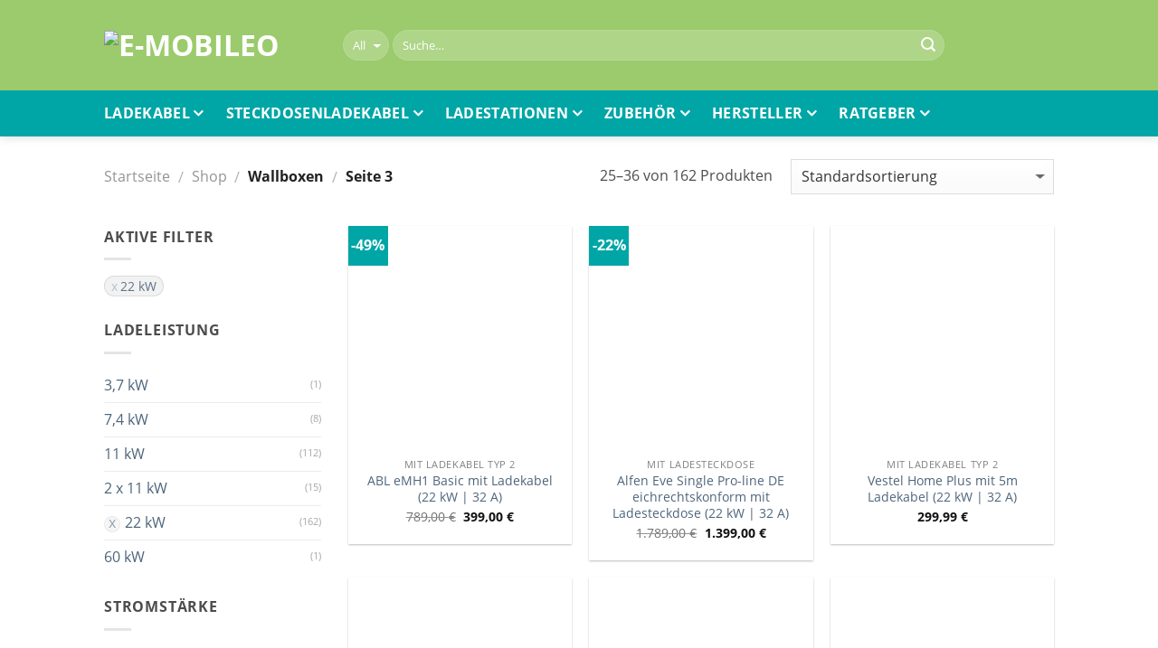

--- FILE ---
content_type: text/html; charset=UTF-8
request_url: https://www.e-mobileo.de/shop/wallboxen/page/3/?filter_ladeleistung=22kw
body_size: 24966
content:
<!DOCTYPE html>
<!--[if IE 9 ]> <html lang="de-DE" prefix="og: http://ogp.me/ns#" class="ie9 loading-site no-js"> <![endif]-->
<!--[if IE 8 ]> <html lang="de-DE" prefix="og: http://ogp.me/ns#" class="ie8 loading-site no-js"> <![endif]-->
<!--[if (gte IE 9)|!(IE)]><!--><html lang="de-DE" prefix="og: http://ogp.me/ns#" class="loading-site no-js"> <!--<![endif]-->
<head>
	<meta charset="UTF-8" />
	<meta name="viewport" content="width=device-width, initial-scale=1.0" />
<meta name="verification" content="d5d06ed1d45580d78e3b91cae7b05faa" />
	<link rel="profile" href="http://gmpg.org/xfn/11" />
	<link rel="pingback" href="https://www.e-mobileo.de/xmlrpc.php" />

	<script>(function(html){html.className = html.className.replace(/\bno-js\b/,'js')})(document.documentElement);</script>
<title>Ladestationen und Wallboxen | e-mobileo.de</title>
			<!-- start/ frontend header/ WooZone -->
					<style type="text/css">
				.WooZone-price-info {
					font-size: 0.6em;
				}
				.woocommerce div.product p.price, .woocommerce div.product span.price {
					line-height: initial !important;
				}
			</style>
					<!-- end/ frontend header/ WooZone -->
		
<!-- This site is optimized with the Yoast SEO plugin v6.3.1 - https://yoast.com/wordpress/plugins/seo/ -->
<meta name="description" content="➜ Wallboxen und Ladestationen ✓ mit / ohne Ladekabel ✓ Ladeleistungen: bis 11 kW / 22 kW ✓ mit / ohne RFID, Handy-App, Stromzähler, Fehlerstromschutz, PV-Überschussladen, OCPP, LTE/4G/5G ✓ Jetzt Wallbox kaufen"/>
<link rel="canonical" href="https://www.e-mobileo.de/shop/wallboxen/page/3/" />
<link rel="prev" href="https://www.e-mobileo.de/shop/wallboxen/page/2/" />
<link rel="next" href="https://www.e-mobileo.de/shop/wallboxen/page/4/" />
<meta property="og:locale" content="de_DE" />
<meta property="og:type" content="object" />
<meta property="og:title" content="Ladestationen und Wallboxen | e-mobileo.de" />
<meta property="og:description" content="➜ Wallboxen und Ladestationen ✓ mit / ohne Ladekabel ✓ Ladeleistungen: bis 11 kW / 22 kW ✓ mit / ohne RFID, Handy-App, Stromzähler, Fehlerstromschutz, PV-Überschussladen, OCPP, LTE/4G/5G ✓ Jetzt Wallbox kaufen" />
<meta property="og:url" content="https://www.e-mobileo.de/shop/wallboxen/page/3/" />
<meta property="og:site_name" content="e-mobileo" />
<meta property="og:image" content="https://www.e-mobileo.de/wp-content/uploads/e-mobiloe-Logo-Quadrat.png" />
<meta property="og:image:secure_url" content="https://www.e-mobileo.de/wp-content/uploads/e-mobiloe-Logo-Quadrat.png" />
<meta name="twitter:card" content="summary_large_image" />
<meta name="twitter:description" content="➜ Wallboxen und Ladestationen ✓ mit / ohne Ladekabel ✓ Ladeleistungen: bis 11 kW / 22 kW ✓ mit / ohne RFID, Handy-App, Stromzähler, Fehlerstromschutz, PV-Überschussladen, OCPP, LTE/4G/5G ✓ Jetzt Wallbox kaufen" />
<meta name="twitter:title" content="Ladestationen und Wallboxen | e-mobileo.de" />
<meta name="twitter:image" content="https://www.e-mobileo.de/wp-content/uploads/e-mobiloe-Logo-Quadrat.png" />
<script type='application/ld+json'>{"@context":"http:\/\/schema.org","@type":"WebSite","@id":"#website","url":"https:\/\/www.e-mobileo.de\/","name":"e-mobileo","potentialAction":{"@type":"SearchAction","target":"https:\/\/www.e-mobileo.de\/?s={search_term_string}","query-input":"required name=search_term_string"}}</script>
<script type='application/ld+json'>{"@context":"http:\/\/schema.org","@type":"WebPage","headline":"Ladestationen und Wallboxen |\u00a0e-mobileo.de","description":"\u279c Wallboxen und Ladestationen \u2713 mit \/ ohne Ladekabel \u2713 Ladeleistungen: bis 11 kW \/ 22 kW \u2713 mit \/ ohne RFID, Handy-App, Stromz\u00e4hler, Fehlerstromschutz, PV-\u00dcberschussladen, OCPP, LTE\/4G\/5G \u2713 Jetzt Wallbox kaufen","image":"","author":{"@type":"Organization","name":"e-mobileo","url":"https:\/\/www.e-mobileo.de\/"}}</script>
<script type='application/ld+json'>{"@context":"http:\/\/schema.org","@type":"Organization","url":"https:\/\/www.e-mobileo.de\/","sameAs":[],"logo":"https:\/\/www.e-mobileo.de\/wp-content\/uploads\/e-mobileo-logo-large.png","name":"e-mobileo","alternateName":"emobileo","description":"Bei e-mobileo finden Sie Ladekabel, Wallboxen, Ladestationen und Zubeh\u00f6r f\u00fcr Elektroautos.","contactPoint":{"@type":"ContactPoint","email":"kontakt@e-mobileo.de"},"vatID":"ATU61122519","email":"kontakt@e-mobileo.de"}</script>
<!-- / Yoast SEO plugin. -->

		<script type="text/javascript">
			window._wpemojiSettings = {"baseUrl":"https:\/\/s.w.org\/images\/core\/emoji\/2.4\/72x72\/","ext":".png","svgUrl":"https:\/\/s.w.org\/images\/core\/emoji\/2.4\/svg\/","svgExt":".svg","source":{"concatemoji":"https:\/\/www.e-mobileo.de\/wp-includes\/js\/wp-emoji-release.min.js?ver=4.9.4"}};
			!function(a,b,c){function d(a,b){var c=String.fromCharCode;l.clearRect(0,0,k.width,k.height),l.fillText(c.apply(this,a),0,0);var d=k.toDataURL();l.clearRect(0,0,k.width,k.height),l.fillText(c.apply(this,b),0,0);var e=k.toDataURL();return d===e}function e(a){var b;if(!l||!l.fillText)return!1;switch(l.textBaseline="top",l.font="600 32px Arial",a){case"flag":return!(b=d([55356,56826,55356,56819],[55356,56826,8203,55356,56819]))&&(b=d([55356,57332,56128,56423,56128,56418,56128,56421,56128,56430,56128,56423,56128,56447],[55356,57332,8203,56128,56423,8203,56128,56418,8203,56128,56421,8203,56128,56430,8203,56128,56423,8203,56128,56447]),!b);case"emoji":return b=d([55357,56692,8205,9792,65039],[55357,56692,8203,9792,65039]),!b}return!1}function f(a){var c=b.createElement("script");c.src=a,c.defer=c.type="text/javascript",b.getElementsByTagName("head")[0].appendChild(c)}var g,h,i,j,k=b.createElement("canvas"),l=k.getContext&&k.getContext("2d");for(j=Array("flag","emoji"),c.supports={everything:!0,everythingExceptFlag:!0},i=0;i<j.length;i++)c.supports[j[i]]=e(j[i]),c.supports.everything=c.supports.everything&&c.supports[j[i]],"flag"!==j[i]&&(c.supports.everythingExceptFlag=c.supports.everythingExceptFlag&&c.supports[j[i]]);c.supports.everythingExceptFlag=c.supports.everythingExceptFlag&&!c.supports.flag,c.DOMReady=!1,c.readyCallback=function(){c.DOMReady=!0},c.supports.everything||(h=function(){c.readyCallback()},b.addEventListener?(b.addEventListener("DOMContentLoaded",h,!1),a.addEventListener("load",h,!1)):(a.attachEvent("onload",h),b.attachEvent("onreadystatechange",function(){"complete"===b.readyState&&c.readyCallback()})),g=c.source||{},g.concatemoji?f(g.concatemoji):g.wpemoji&&g.twemoji&&(f(g.twemoji),f(g.wpemoji)))}(window,document,window._wpemojiSettings);
		</script>
		<style type="text/css">
img.wp-smiley,
img.emoji {
	display: inline !important;
	border: none !important;
	box-shadow: none !important;
	height: 1em !important;
	width: 1em !important;
	margin: 0 .07em !important;
	vertical-align: -0.1em !important;
	background: none !important;
	padding: 0 !important;
}
</style>
<link rel='stylesheet' id='thickbox.css-css'  href='https://www.e-mobileo.de/wp-includes/js/thickbox/thickbox.css?ver=13.0' type='text/css' media='all' />
<link rel='stylesheet' id='contact-form-7-css'  href='https://www.e-mobileo.de/wp-content/plugins/contact-form-7/includes/css/styles.css?ver=5.0.5' type='text/css' media='all' />
<link rel='stylesheet' id='cookie-law-info-css'  href='https://www.e-mobileo.de/wp-content/plugins/cookie-law-info/public/css/cookie-law-info-public.css?ver=1.9.3' type='text/css' media='all' />
<link rel='stylesheet' id='cookie-law-info-gdpr-css'  href='https://www.e-mobileo.de/wp-content/plugins/cookie-law-info/public/css/cookie-law-info-gdpr.css?ver=1.9.3' type='text/css' media='all' />
<link rel='stylesheet' id='wpsm-comptable-styles-css'  href='https://www.e-mobileo.de/wp-content/plugins/table-maker/css/style.css?ver=1.9.1' type='text/css' media='all' />
<style id='woocommerce-inline-inline-css' type='text/css'>
.woocommerce form .form-row .required { visibility: visible; }
</style>
<link rel='stylesheet' id='newsletter-css'  href='https://www.e-mobileo.de/wp-content/plugins/newsletter/style.css?ver=6.8.3' type='text/css' media='all' />
<link rel='stylesheet' id='flatsome-main-css'  href='https://www.e-mobileo.de/wp-content/themes/flatsome/assets/css/flatsome.css?ver=3.5.2.customised' type='text/css' media='all' />
<link rel='stylesheet' id='flatsome-shop-css'  href='https://www.e-mobileo.de/wp-content/themes/flatsome/assets/css/flatsome-shop.css?ver=3.5.2.customised' type='text/css' media='all' />
<link rel='stylesheet' id='flatsome-style-css'  href='https://www.e-mobileo.de/wp-content/themes/e-mobileo/style.css?ver=3.5.2.customised' type='text/css' media='all' />
<script type='text/javascript' src='https://www.e-mobileo.de/wp-includes/js/jquery/jquery.js?ver=1.12.4'></script>
<script type='text/javascript' src='https://www.e-mobileo.de/wp-includes/js/jquery/jquery-migrate.min.js?ver=1.4.1'></script>
<script type='text/javascript'>
/* <![CDATA[ */
var Cli_Data = {"nn_cookie_ids":[],"cookielist":[],"ccpaEnabled":"","ccpaRegionBased":"","ccpaBarEnabled":"","ccpaType":"gdpr","js_blocking":"1","custom_integration":"","triggerDomRefresh":""};
var cli_cookiebar_settings = {"animate_speed_hide":"500","animate_speed_show":"500","background":"#FFF","border":"#b1a6a6c2","border_on":"","button_1_button_colour":"#9bcb6c","button_1_button_hover":"#7ca256","button_1_link_colour":"#fff","button_1_as_button":"1","button_1_new_win":"","button_2_button_colour":"#333","button_2_button_hover":"#292929","button_2_link_colour":"#444","button_2_as_button":"","button_2_hidebar":"","button_3_button_colour":"#3566bb","button_3_button_hover":"#2a5296","button_3_link_colour":"#fff","button_3_as_button":"1","button_3_new_win":"","button_4_button_colour":"#000","button_4_button_hover":"#000000","button_4_link_colour":"#333333","button_4_as_button":"","font_family":"inherit","header_fix":"","notify_animate_hide":"1","notify_animate_show":"","notify_div_id":"#cookie-law-info-bar","notify_position_horizontal":"right","notify_position_vertical":"bottom","scroll_close":"","scroll_close_reload":"","accept_close_reload":"","reject_close_reload":"","showagain_tab":"1","showagain_background":"#fff","showagain_border":"#000","showagain_div_id":"#cookie-law-info-again","showagain_x_position":"100px","text":"#333333","show_once_yn":"","show_once":"10000","logging_on":"","as_popup":"","popup_overlay":"1","bar_heading_text":"","cookie_bar_as":"popup","popup_showagain_position":"bottom-right","widget_position":"left"};
var log_object = {"ajax_url":"https:\/\/www.e-mobileo.de\/wp-admin\/admin-ajax.php"};
/* ]]> */
</script>
<script type='text/javascript' src='https://www.e-mobileo.de/wp-content/plugins/cookie-law-info/public/js/cookie-law-info-public.js?ver=1.9.3'></script>
<script>var WPUser = 'no'; var traffic_type = '';</script><link rel='https://api.w.org/' href='https://www.e-mobileo.de/wp-json/' />
<link rel="EditURI" type="application/rsd+xml" title="RSD" href="https://www.e-mobileo.de/xmlrpc.php?rsd" />
<link rel="wlwmanifest" type="application/wlwmanifest+xml" href="https://www.e-mobileo.de/wp-includes/wlwmanifest.xml" /> 
<meta name="generator" content="WordPress 4.9.4" />
<meta name="generator" content="WooCommerce 3.4.5" />
<!-- Global tag (gtag.js) - Google Analytics -->
<script type="text/plain" data-cli-class="cli-blocker-script"  data-cli-script-type="non-necessary" data-cli-block="true"  data-cli-element-position="head" async src="https://www.googletagmanager.com/gtag/js?id=G-Y4GHMQBHM2"></script>
<script type="text/plain" data-cli-class="cli-blocker-script"  data-cli-script-type="non-necessary" data-cli-block="true"  data-cli-element-position="head">
  window.dataLayer = window.dataLayer || [];
  function gtag(){dataLayer.push(arguments);}
  gtag('js', new Date());
  gtag('config', 'G-Y4GHMQBHM2', { 'dimension1': WPUser, 'traffic_type': traffic_type });

  var track_action = function (category, event, label) {
   	 gtag('event', event, {
     	'event_category': category,
     	'event_label': label,
      	'transport_type': 'beacon',
      	'dimension1': WPUser,
		'traffic_type': traffic_type,
      	'event_callback': function() {console.log('Action tracked (' + event + ')' );}
    });
  }
</script><link rel='stylesheet' href='https://www.e-mobileo.de/wp-content/themes/e-mobileo/fonts/fonts-local.css' type='text/css' media='all' /><style>.bg{opacity: 0; transition: opacity 1s; -webkit-transition: opacity 1s;} .bg-loaded{opacity: 1;}</style><!--[if IE]><link rel="stylesheet" type="text/css" href="https://www.e-mobileo.de/wp-content/themes/flatsome/assets/css/ie-fallback.css"><script src="//cdnjs.cloudflare.com/ajax/libs/html5shiv/3.6.1/html5shiv.js"></script><script>var head = document.getElementsByTagName('head')[0],style = document.createElement('style');style.type = 'text/css';style.styleSheet.cssText = ':before,:after{content:none !important';head.appendChild(style);setTimeout(function(){head.removeChild(style);}, 0);</script><script src="https://www.e-mobileo.de/wp-content/themes/flatsome/assets/libs/ie-flexibility.js"></script><![endif]-->	<noscript><style>.woocommerce-product-gallery{ opacity: 1 !important; }</style></noscript>
	<link rel="icon" href="https://www.e-mobileo.de/wp-content/uploads/cropped-e-mobileo-favicon-1-32x32.png" sizes="32x32" />
<link rel="icon" href="https://www.e-mobileo.de/wp-content/uploads/cropped-e-mobileo-favicon-1-192x192.png" sizes="192x192" />
<link rel="apple-touch-icon-precomposed" href="https://www.e-mobileo.de/wp-content/uploads/cropped-e-mobileo-favicon-1-180x180.png" />
<meta name="msapplication-TileImage" content="https://www.e-mobileo.de/wp-content/uploads/cropped-e-mobileo-favicon-1-270x270.png" />
<style id="custom-css" type="text/css">:root {--primary-color: #9bcb6c;}/* Site Width */.header-main{height: 100px}#logo img{max-height: 100px}#logo{width:234px;}.header-bottom{min-height: 34px}.header-top{min-height: 30px}.transparent .header-main{height: 265px}.transparent #logo img{max-height: 265px}.has-transparent + .page-title:first-of-type,.has-transparent + #main > .page-title,.has-transparent + #main > div > .page-title,.has-transparent + #main .page-header-wrapper:first-of-type .page-title{padding-top: 315px;}.header.show-on-scroll,.stuck .header-main{height:70px!important}.stuck #logo img{max-height: 70px!important}.search-form{ width: 85%;}.header-bg-color, .header-wrapper {background-color: #9bcb6c}.header-bottom {background-color: #00a6a6}.header-main .nav > li > a{line-height: 16px }.stuck .header-main .nav > li > a{line-height: 50px }.header-bottom-nav > li > a{line-height: 31px }@media (max-width: 549px) {.header-main{height: 70px}#logo img{max-height: 70px}}.nav-dropdown{font-size:100%}.header-top{background-color:#9bcc84!important;}/* Color */.accordion-title.active, .has-icon-bg .icon .icon-inner,.logo a, .primary.is-underline, .primary.is-link, .badge-outline .badge-inner, .nav-outline > li.active> a,.nav-outline >li.active > a, .cart-icon strong,[data-color='primary'], .is-outline.primary{color: #9bcb6c;}/* Color !important */[data-text-color="primary"]{color: #9bcb6c!important;}/* Background */.scroll-to-bullets a,.featured-title, .label-new.menu-item > a:after, .nav-pagination > li > .current,.nav-pagination > li > span:hover,.nav-pagination > li > a:hover,.has-hover:hover .badge-outline .badge-inner,button[type="submit"], .button.wc-forward:not(.checkout):not(.checkout-button), .button.submit-button, .button.primary:not(.is-outline),.featured-table .title,.is-outline:hover, .has-icon:hover .icon-label,.nav-dropdown-bold .nav-column li > a:hover, .nav-dropdown.nav-dropdown-bold > li > a:hover, .nav-dropdown-bold.dark .nav-column li > a:hover, .nav-dropdown.nav-dropdown-bold.dark > li > a:hover, .is-outline:hover, .tagcloud a:hover,.grid-tools a, input[type='submit']:not(.is-form), .box-badge:hover .box-text, input.button.alt,.nav-box > li > a:hover,.nav-box > li.active > a,.nav-pills > li.active > a ,.current-dropdown .cart-icon strong, .cart-icon:hover strong, .nav-line-bottom > li > a:before, .nav-line-grow > li > a:before, .nav-line > li > a:before,.banner, .header-top, .slider-nav-circle .flickity-prev-next-button:hover svg, .slider-nav-circle .flickity-prev-next-button:hover .arrow, .primary.is-outline:hover, .button.primary:not(.is-outline), input[type='submit'].primary, input[type='submit'].primary, input[type='reset'].button, input[type='button'].primary, .badge-inner{background-color: #9bcb6c;}/* Border */.nav-vertical.nav-tabs > li.active > a,.scroll-to-bullets a.active,.nav-pagination > li > .current,.nav-pagination > li > span:hover,.nav-pagination > li > a:hover,.has-hover:hover .badge-outline .badge-inner,.accordion-title.active,.featured-table,.is-outline:hover, .tagcloud a:hover,blockquote, .has-border, .cart-icon strong:after,.cart-icon strong,.blockUI:before, .processing:before,.loading-spin, .slider-nav-circle .flickity-prev-next-button:hover svg, .slider-nav-circle .flickity-prev-next-button:hover .arrow, .primary.is-outline:hover{border-color: #9bcb6c}.nav-tabs > li.active > a{border-top-color: #9bcb6c}.widget_shopping_cart_content .blockUI.blockOverlay:before { border-left-color: #9bcb6c }.woocommerce-checkout-review-order .blockUI.blockOverlay:before { border-left-color: #9bcb6c }/* Fill */.slider .flickity-prev-next-button:hover svg,.slider .flickity-prev-next-button:hover .arrow{fill: #9bcb6c;}/* Background Color */[data-icon-label]:after, .secondary.is-underline:hover,.secondary.is-outline:hover,.icon-label,.button.secondary:not(.is-outline),.button.alt:not(.is-outline), .badge-inner.on-sale, .button.checkout, .single_add_to_cart_button{ background-color:#00a6a6; }/* Color */.secondary.is-underline,.secondary.is-link, .secondary.is-outline,.stars a.active, .star-rating:before, .woocommerce-page .star-rating:before,.star-rating span:before, .color-secondary{color: #00a6a6}/* Color !important */[data-text-color="secondary"]{color: #00a6a6!important;}/* Border */.secondary.is-outline:hover{border-color:#00a6a6}.alert.is-underline:hover,.alert.is-outline:hover,.alert{background-color: #ed8382}.alert.is-link, .alert.is-outline, .color-alert{color: #ed8382;}body{font-size: 100%;}@media screen and (max-width: 549px){body{font-size: 100%;}}body{font-family:"Open Sans", sans-serif}body{font-weight: 0}body{color: #4c4c4c}.nav > li > a {font-family:"Open Sans", sans-serif;}.nav > li > a {font-weight: 700;}h1,h2,h3,h4,h5,h6,.heading-font, .off-canvas-center .nav-sidebar.nav-vertical > li > a{font-family: "PT Sans Caption", sans-serif;}h1,h2,h3,h4,h5,h6,.heading-font,.banner h1,.banner h2{font-weight: 700;}.breadcrumbs{text-transform: none;}.alt-font{font-family: "-apple-system, BlinkMacSystemFont, &quot;Segoe UI&quot;, Roboto, Oxygen-Sans, Ubuntu, Cantarell, &quot;Helvetica Neue&quot;, sans-serif", sans-serif;}.alt-font{font-weight: 0!important;}.header:not(.transparent) .header-bottom-nav.nav > li > a{color: #ffffff;}.header:not(.transparent) .header-bottom-nav.nav > li > a:hover,.header:not(.transparent) .header-bottom-nav.nav > li.active > a,.header:not(.transparent) .header-bottom-nav.nav > li.current > a,.header:not(.transparent) .header-bottom-nav.nav > li > a.active,.header:not(.transparent) .header-bottom-nav.nav > li > a.current{color: #c6e7e7;}.header-bottom-nav.nav-line-bottom > li > a:before,.header-bottom-nav.nav-line-grow > li > a:before,.header-bottom-nav.nav-line > li > a:before,.header-bottom-nav.nav-box > li > a:hover,.header-bottom-nav.nav-box > li.active > a,.header-bottom-nav.nav-pills > li > a:hover,.header-bottom-nav.nav-pills > li.active > a{color:#FFF!important;background-color: #c6e7e7;}a{color: #4e657b;}a:hover{color: #00a6a6;}.tagcloud a:hover{border-color: #00a6a6;background-color: #00a6a6;}[data-icon-label]:after, .button#place_order,.button.checkout,.checkout-button,.single_add_to_cart_button.button{background-color: #00a6a6!important }.products.has-equal-box-heights .box-image {padding-top: 100%;}.badge-inner.on-sale{background-color: #00a6a6}.badge-inner.new-bubble{background-color: #00a6a6}.star-rating span:before,.star-rating:before, .woocommerce-page .star-rating:before{color: #00a6a6}@media screen and (min-width: 550px){.products .box-vertical .box-image{min-width: 247px!important;width: 247px!important;}}.footer-1{background-color: #EFEFEF}.footer-2{background-color: #FFFFFF}.absolute-footer, html{background-color: #FFFFFF}.page-title-small + main .product-container > .row{padding-top:0;}.label-new.menu-item > a:after{content:"Neu";}.label-hot.menu-item > a:after{content:"Hot";}.label-sale.menu-item > a:after{content:"Ausverkauf";}.label-popular.menu-item > a:after{content:"Beliebt";}</style>		<style type="text/css" id="wp-custom-css">
			/* Widget Stecker netzseitig bei Ladekabeln ausblenden */
.term-ladekabel #woocommerce_layered_nav-15, .term-typ-1-kabel #woocommerce_layered_nav-15, .term-typ-2-kabel #woocommerce_layered_nav-15 {
	display:none;
}
div.wpcf7-mail-sent-ok {
    border: 2px solid #9bcb6c;
}
.featured-title  {
	background-color: #45fefe !important;
}
.section-title a {
padding-left: 0;   
font-size: 1.1em;
}

ul.table-pros  {
	color:#58a40d;
	text-align:left;
	padding-left: 1em;
	font-size: 0.87em;
}

.table-pros li {
	list-style-position:outside !important;
list-style-type: disc;
	padding-top: 0.4em;
}

ul.table-cons  {
	color:#8f1b36;
	text-align:left;
	padding-left: 1em;
	font-size: 0.87em;
}

.table-cons li {
	list-style-position:outside !important;
list-style-type: disc;
	padding-top: 0.4em;
}
.wpsm-thead-blue th {
background-color: #00a6a6;
}
p.price-fetch {
	font-weight: bold !important;
	font-size: 1.2em !important;
	color: #4c4c4c;
}

.productimage img {
max-width: 150px !important;
max-height: 150px !important;
padding-top: 0px !important;
}

.wpsm-comptable td:first-child {
padding:15px 10px 15px 10px;
}

.woocommerce-tabs a, .product-main a, .entry-content a {
	color:#00a6a6;
}
.woocommerce-tabs a:hover, .product-main a:hover, .entry-content a:hover {
	color:#4e657b;
}
.blog-share a {
	color:#4e657b;
}
.woocommerce .products a {
 color:#4e657b;
}
.woocommerce .products a:hover {
 color:#00a6a6;
}
.woocommerce.columns-4 {
 margin-top: 30px;
}
.table-price a {
	color:#FFFFFF;
}
.table-price a:hover {
	color:#FFFFFF;
}
h1.entry-title {
	font-size: 1.8em;
}
.entry-content h1 {
	font-size: 1.8em;
}
.entry-content h2 {
	padding-top: 10px;
}
.entry-content h4 {
	font-size: 1em;
}
.aalb-product-carousel-unit .aalb-pc-ad-header {display:none;}
.aalb-product-carousel-unit .aalb-pc-product-list  {border:none !important;
}
.tagged_as a {
	color:#4c4c4c;
}
span.widget-title span {
	font-weight: 601;
}
.button.is-primary span, .button.is-secondary span, .button.primary span, .button.secondary span, a.button.secondary, a.button.primary {
	color: white;
}
.acceptance-386 input, .newsletter-footer .tnp-field-privacy input {
	margin: 0 4px 0 0;
}
.acceptance-386 {
	margin-bottom: 13px;
	margin-left: 5px;
}
.newsletter-footer .tnp-field-email {
	margin-top: -8px;
}
.newsletter-footer .tnp-field-privacy {
	margin-top: -4px;
	margin-bottom: 11px;
	margin-left: 5px;
	font-size: 0.82em;
	line-height: 1.3em;
}
.newsletter-footer .tnp-field-privacy input[type='checkbox'] {
	margin-right: 36px;
}
.tnp-field-checkbox label {
	display: block !important;
	font-weight: normal !important;
	font-size: 0.85em !important;
	margin-bottom: 0 !important;
	margin-left: 1.9em !important;
	text-indent: -2.35em !important;
	padding-bottom: 10px !important;
}
.tnp-field-checkbox input[type='checkbox'] {
	margin-bottom: 0 !important;
	margin-left: 4px;
	padding-bottom: 0 !important;
}
.tnp-field-privacy input[type='checkbox'] {
	margin-right: 42px;
	margin-left: -1px;
	float: left;
}
.page-inner ul li:not([class]), .page-inner ul li[class=""], .page-inner ul li.adsimple-121376785 {
	margin-left: 45px;
}
.product-summary .woocommerce-Price-currencySymbol {
	font-size: 0.99em;
}
.message-box {
	margin-bottom:20px;
	background-color: #00a6a6 !important;
	font-size: 1.1em !important;
}
h3 {
	line-height:1.4em;
	margin-top: 26px;
}
.cat-label.is-xxsmall {
margin-bottom: 9px;
}
.nav-dropdown {
	border: 1px;
}
li.current-dropdown>.nav-dropdown,.next-prev-thumbs li.has-dropdown:hover>.nav-dropdown,.no-js li.has-dropdown:hover>.nav-dropdown{
	left:-0;
}
.has-dropdown .icon-angle-down {
	font-size: 18px;
	opacity: 1;
	font-weight: 900 !important;
}
.header:not(.transparent) .header-bottom-nav.nav > li > a {
	padding-right: 2px;
}
.taxonomy-description a, .term-description a {
	color: #00A6AA;
}
.taxonomy-description a:hover, .term-description a:hover {
	color: #4e657b;
}
.cookies-table {
	font-size: 0.9em;
}
.product_list_widget .price-info {
	display: none !important;
}
.badge-container {
	margin: 0;
}
.image-tools {
 opacity: 1;
	padding: 0;
}
.badge-kfw-foerderung {
	display: block;
	background: #9bcb6c;
	color: white;
	padding: 5px 12px;
	font-weight: bold;
}
.badge-sale {
	display: block;
	background: #FEDF22;
	color: #525252;
	padding: 5px 12px;
	font-weight: bold;
}
.article-inner.has-shadow.box-shadow-2 {
	box-shadow:none;
}
.article-inner.has-shadow .entry-content {
	padding: 0;
}
.hersteller-box ul li.bullet-checkmark:before {
	color: white;
}
.hersteller-box a, .hersteller-box a:hover, .message-box.dark a, .message-box.dark a:hover, .product .dark a, .product .dark a:hover, .fahrzeug-template .dark a, .fahrzeug-template .dark a:hover, .col-inner.dark a, .col-inner.dark a:hover {
	color: #FFFFFF;
	border-bottom: 1px dashed #FFFFFF;
}
.product_meta .tagged_as, .product_meta .tagged_as a {
	font-size: 0.9em;
	line-height: 1.4;
}
.description_tab, .additional_information_tab {
	font-size: 1.3em;
}
.section-title-container h2 {
	margin-top: 26px;
	margin-bottom: 10px;
	padding-top: 0px;
	line-height: 28px;
}
ul li.bullet-star:before {
	color: #00a6a6;
}
.post-date {
	display: none;
}
.archive-page-header .page-title {
	font-size: 1.6em;
}
.fahrzeughersteller .eintrag .beschreibung {
	color: #4c4c4c;
}
.fahrzeughersteller .eintrag .beschreibung:hover {
	color: #4e657b;
}
.fahrzeug-template .infobox a, #comments a {
color: #00a6a6;
}
.fahrzeug-template .infobox a:hover, #comments a:hover {
color: #4e657b;
}
.product_tag-car-go-electric .is-xxlarge {
    font-size: 1.6em;
}
#tab-description > h3:first-of-type {
	margin-top: 2px;
}
.flickity-viewport .product-info a.button {
	color: white !important;
	background-color: #00a6a6 !important;
}
.antwort {
	margin-bottom: 20px;
}
.page-inner a {
	color: #00a6a6;
}
.wp-embedded-content {
	width:100%;
}
.section.highlights-center ul li.bullet-star:before {
	color:white !important;
}
.section.highlights-center ul li {
	border:0;
	padding-top: 0px;
	padding-bottom: 20px;
	
}
.section.highlights-center .col.medium-6 {
	padding-bottom:0;
}
.bottom-content-product-attributes {
	margin-top:50px;
}
.bottom-content-product-attributes a, hr ~ * a  {
color: #00a6a6;
}
.bottom-content-product-attributes a:hover, hr ~ * a:hover {
color: #4e657b;
}
.cl-headline {display: block;font-weight: 700;margin-top: 10px;margin-bottom: 10px;}

img.size-full.alignnone {
	margin: 10px 0 10px 0;
}

.tb-close-icon::before {
  content: "\2716";
}

.shop-container li {
	margin-left:1.3em;
}

/* @media (max-width: 64em){ .header-wrapper.stuck{ display: none; } } */
div.term-description {
	padding-bottom: 12px;
}
		</style>
	</head>

<body class="archive paged tax-product_cat term-wallboxen term-44 paged-3 woocommerce woocommerce-page woocommerce-no-js full-width header-shadow lightbox lazy-icons">

<a class="skip-link screen-reader-text" href="#main">Skip to content</a>

<div id="wrapper">


<header id="header" class="header ">
   <div class="header-wrapper">
	<div id="masthead" class="header-main hide-for-sticky nav-dark">
      <div class="header-inner flex-row container logo-left medium-logo-center" role="navigation">

          <!-- Logo -->
          <div id="logo" class="flex-col logo">
            <!-- Header logo -->
<a href="https://www.e-mobileo.de/" title="e-mobileo - Ladezubehör für Elektrofahrzeuge" rel="home">
    <img width="234" height="65" src="https://www.e-mobileo.de/wp-content/uploads/e-mobileo-Logo.png" class="header_logo header-logo" alt="e-mobileo"/><img  width="234" height="65" src="https://www.e-mobileo.de/wp-content/uploads/e-mobileo-Logo.png" class="header-logo-dark" alt="e-mobileo"/></a>
          </div>

          <!-- Mobile Left Elements -->
          <div class="flex-col show-for-medium flex-left">
            <ul class="mobile-nav nav nav-left ">
              <li class="nav-icon has-icon">
  		<a href="#" data-open="#main-menu" data-pos="left" data-bg="main-menu-overlay" data-color="" class="is-small" aria-controls="main-menu" aria-label="Hauptmenü anzeigen" aria-expanded="false"> 		
		  <i class="icon-menu" ></i>
		  		</a>
	</li>            </ul>
          </div>

          <!-- Left Elements -->
          <div class="flex-col hide-for-medium flex-left
            flex-grow">
            <ul class="header-nav header-nav-main nav nav-left  nav-spacing-medium nav-uppercase" >
              <li class="header-search-form search-form html relative has-icon">
	<div class="header-search-form-wrapper">
		<div class="searchform-wrapper ux-search-box relative form-flat is-normal"><form role="search" method="get" class="searchform" action="https://www.e-mobileo.de/">
		<div class="flex-row relative">
						<div class="flex-col search-form-categories">
			<select class="search_categories resize-select mb-0" name="product_cat" aria-label="Kategorie auswählen"><option value="" selected='selected'>All</option><option value="ladekabel">Ladekabel</option><option value="mobile-lader">Mobile Lader</option><option value="wallboxen">Wallboxen</option><option value="zubehoer">Zubehör</option></select>			</div><!-- .flex-col -->
									<div class="flex-col flex-grow">
			  <input type="search" class="search-field mb-0" name="s" value="" placeholder="Suche&hellip;" />
		    <input type="hidden" name="post_type" value="product" />
        			</div><!-- .flex-col -->
			<div class="flex-col">
				<button type="submit" class="ux-search-submit submit-button secondary button icon mb-0" aria-label="Suchen">
					<i class="icon-search" ></i>				</button>
			</div><!-- .flex-col -->
		</div><!-- .flex-row -->
	 <div class="live-search-results text-left z-top"></div>
</form>
</div>	</div>
</li>            </ul>
          </div>

          <!-- Right Elements -->
          <div class="flex-col hide-for-medium flex-right">
            <ul class="header-nav header-nav-main nav nav-right  nav-spacing-medium nav-uppercase">
                          </ul>
          </div>

          <!-- Mobile Right Elements -->
          <div class="flex-col show-for-medium flex-right">
            <ul class="mobile-nav nav nav-right ">
                          </ul>
          </div>

      </div><!-- .header-inner -->
     
            <!-- Header divider -->
      <div class="container"><div class="top-divider full-width"></div></div>
      </div><!-- .header-main --><div id="wide-nav" class="header-bottom wide-nav hide-for-sticky hide-for-medium">
    <div class="flex-row container">

                        <div class="flex-col hide-for-medium flex-left">
                <ul class="nav header-nav header-bottom-nav nav-left  nav-line nav-size-large nav-spacing-large nav-uppercase">
                    <li id="menu-item-5360" class="menu-item menu-item-type-custom menu-item-object-custom menu-item-has-children  menu-item-5360 has-dropdown"><a href="/shop/ladekabel/" class="nav-top-link">Ladekabel<i class="icon-angle-down" ></i></a>
<ul class='nav-dropdown nav-dropdown-simple'>
	<li id="menu-item-5361" class="menu-item menu-item-type-custom menu-item-object-custom menu-item-has-children  menu-item-5361 nav-dropdown-col"><a href="/shop/ladekabel/">Steckertyp</a>
	<ul class='nav-column nav-dropdown-simple'>
		<li id="menu-item-5410" class="menu-item menu-item-type-custom menu-item-object-custom  menu-item-5410"><a href="/shop/ladekabel/typ-1-kabel/">Typ 1-Stecker</a></li>
		<li id="menu-item-5411" class="menu-item menu-item-type-custom menu-item-object-custom  menu-item-5411"><a href="/shop/ladekabel/typ-2-kabel/">Typ 2-Stecker</a></li>
		<li id="menu-item-5362" class="menu-item menu-item-type-custom menu-item-object-custom  menu-item-5362"><a href="/shop/ladekabel/">Alle zeigen</a></li>
	</ul>
</li>
	<li id="menu-item-5369" class="menu-item menu-item-type-custom menu-item-object-custom menu-item-has-children  menu-item-5369 nav-dropdown-col"><a href="/shop/ladekabel/">Länge</a>
	<ul class='nav-column nav-dropdown-simple'>
		<li id="menu-item-5370" class="menu-item menu-item-type-custom menu-item-object-custom  menu-item-5370"><a href="/shop/ladekabel/?filter_kabellaenge=1-2-5m&amp;query_type_kabellaenge=or">1 bis 2,5 Meter</a></li>
		<li id="menu-item-5371" class="menu-item menu-item-type-custom menu-item-object-custom  menu-item-5371"><a href="/shop/ladekabel/?filter_kabellaenge=3-4-5m&amp;query_type_kabellaenge=or">3 bis 4,5 Meter</a></li>
		<li id="menu-item-5372" class="menu-item menu-item-type-custom menu-item-object-custom  menu-item-5372"><a href="/shop/ladekabel/?filter_kabellaenge=5-6-5m&amp;query_type_kabellaenge=or">5 bis 6,5 Meter</a></li>
		<li id="menu-item-5373" class="menu-item menu-item-type-custom menu-item-object-custom  menu-item-5373"><a href="/shop/ladekabel/?filter_kabellaenge=7-8-5m&amp;query_type_kabellaenge=or">7 bis 8,5 Meter</a></li>
		<li id="menu-item-5374" class="menu-item menu-item-type-custom menu-item-object-custom  menu-item-5374"><a href="/shop/ladekabel/?filter_kabellaenge=laenger-als-9m&amp;query_type_kabellaenge=or">länger als 9 Meter</a></li>
	</ul>
</li>
	<li id="menu-item-5363" class="menu-item menu-item-type-custom menu-item-object-custom menu-item-has-children  menu-item-5363 nav-dropdown-col"><a href="/shop/ladekabel/">Leistung bis</a>
	<ul class='nav-column nav-dropdown-simple'>
		<li id="menu-item-5364" class="menu-item menu-item-type-custom menu-item-object-custom  menu-item-5364"><a href="/shop/ladekabel/?filter_ladeleistung=3-7kw">3,7 kW</a></li>
		<li id="menu-item-5365" class="menu-item menu-item-type-custom menu-item-object-custom  menu-item-5365"><a href="/shop/ladekabel/?filter_ladeleistung=4-6kw">4,6 kW</a></li>
		<li id="menu-item-5366" class="menu-item menu-item-type-custom menu-item-object-custom  menu-item-5366"><a href="/shop/ladekabel/?filter_ladeleistung=7-4kw">7,4 kW</a></li>
		<li id="menu-item-5367" class="menu-item menu-item-type-custom menu-item-object-custom  menu-item-5367"><a href="/shop/ladekabel/?filter_ladeleistung=11kw">11 kW</a></li>
		<li id="menu-item-5368" class="menu-item menu-item-type-custom menu-item-object-custom  menu-item-5368"><a href="/shop/ladekabel/?filter_ladeleistung=22kw">22 kW</a></li>
	</ul>
</li>
	<li id="menu-item-5375" class="menu-item menu-item-type-custom menu-item-object-custom menu-item-has-children  menu-item-5375 nav-dropdown-col"><a href="/shop/ladekabel/">Sonstige</a>
	<ul class='nav-column nav-dropdown-simple'>
		<li id="menu-item-5377" class="menu-item menu-item-type-custom menu-item-object-custom  menu-item-5377"><a href="/tags/spiralladekabel/">Spiralladekabel</a></li>
		<li id="menu-item-12301" class="menu-item menu-item-type-custom menu-item-object-custom  menu-item-12301"><a href="/tags/selbsteinrollendes-ladekabel/">Selbsteinrollende Kabel</a></li>
		<li id="menu-item-15952" class="menu-item menu-item-type-custom menu-item-object-custom  menu-item-15952"><a href="/tags/ladekabel-verlaengerung/">Verlängerungskabel</a></li>
		<li id="menu-item-5378" class="menu-item menu-item-type-custom menu-item-object-custom  menu-item-5378"><a href="/tags/tesla-ladekabel/">Tesla-Ladekabel</a></li>
	</ul>
</li>
</ul>
</li>
<li id="menu-item-5379" class="menu-item menu-item-type-custom menu-item-object-custom menu-item-has-children  menu-item-5379 has-dropdown"><a href="/shop/mobile-lader/" class="nav-top-link">Steckdosenladekabel<i class="icon-angle-down" ></i></a>
<ul class='nav-dropdown nav-dropdown-simple'>
	<li id="menu-item-5412" class="menu-item menu-item-type-custom menu-item-object-custom menu-item-has-children  menu-item-5412 nav-dropdown-col"><a href="/shop/mobile-lader/">Steckertyp</a>
	<ul class='nav-column nav-dropdown-simple'>
		<li id="menu-item-5413" class="menu-item menu-item-type-custom menu-item-object-custom  menu-item-5413"><a href="/shop/mobile-lader/typ-1-lader/">Typ 1-Stecker</a></li>
		<li id="menu-item-5414" class="menu-item menu-item-type-custom menu-item-object-custom  menu-item-5414"><a href="/shop/mobile-lader/typ-2-lader/">Typ 2-Stecker</a></li>
		<li id="menu-item-5415" class="menu-item menu-item-type-custom menu-item-object-custom  menu-item-5415"><a href="/shop/mobile-lader/">Alle zeigen</a></li>
	</ul>
</li>
	<li id="menu-item-5380" class="menu-item menu-item-type-custom menu-item-object-custom menu-item-has-children  menu-item-5380 nav-dropdown-col"><a href="/shop/mobile-lader/?filter_stecker_netzseite=schuko_steckdose&amp;query_type_stecker_netzseite=or">Für Schuko-Steckdosen (230 V)</a>
	<ul class='nav-column nav-dropdown-simple'>
		<li id="menu-item-5382" class="menu-item menu-item-type-custom menu-item-object-custom  menu-item-5382"><a href="/shop/mobile-lader/?filter_stecker_netzseite=schuko_steckdose&amp;query_type_stecker_netzseite=or&amp;filter_ladeleistung=3-7kw&amp;query_type_ladeleistung=or">bis 3,7 kW</a></li>
	</ul>
</li>
	<li id="menu-item-5381" class="menu-item menu-item-type-custom menu-item-object-custom menu-item-has-children  menu-item-5381 nav-dropdown-col"><a href="/shop/mobile-lader/?query_type_stecker_netzseite=or&amp;filter_stecker_netzseite=16cee_rot,32cee_rot">Für rote CEE-Steckdosen (Starkstrom)</a>
	<ul class='nav-column nav-dropdown-simple'>
		<li id="menu-item-5384" class="menu-item menu-item-type-custom menu-item-object-custom  menu-item-5384"><a href="/shop/mobile-lader/?query_type_ladeleistung=or&amp;filter_ladeleistung=11kw">bis 11 kW</a></li>
		<li id="menu-item-5385" class="menu-item menu-item-type-custom menu-item-object-custom  menu-item-5385"><a href="/shop/mobile-lader/?query_type_ladeleistung=or&amp;filter_ladeleistung=14kw,22kw">bis 22 kW</a></li>
	</ul>
</li>
	<li id="menu-item-21423" class="menu-item menu-item-type-custom menu-item-object-custom menu-item-has-children  menu-item-21423 nav-dropdown-col"><a href="/shop/mobile-lader/?filter_stecker_netzseite=16cee_blau,32cee_blau&amp;query_type_stecker_netzseite=or">Weitere</a>
	<ul class='nav-column nav-dropdown-simple'>
		<li id="menu-item-21425" class="menu-item menu-item-type-custom menu-item-object-custom  menu-item-21425"><a href="/shop/mobile-lader/?filter_stecker_netzseite=16cee_blau,32cee_blau&amp;query_type_stecker_netzseite=or">CEE Blau 16 A (7,4 kW)</a></li>
		<li id="menu-item-35431" class="menu-item menu-item-type-custom menu-item-object-custom  menu-item-35431"><a href="https://www.e-mobileo.de/schuko-ladekabel-nach-automarke/">Schuko-Lader nach Automarke</a></li>
	</ul>
</li>
</ul>
</li>
<li id="menu-item-5386" class="menu-item menu-item-type-custom menu-item-object-custom menu-item-has-children  menu-item-5386 has-dropdown"><a href="/shop/wallboxen/" class="nav-top-link">Ladestationen<i class="icon-angle-down" ></i></a>
<ul class='nav-dropdown nav-dropdown-simple'>
	<li id="menu-item-21677" class="menu-item menu-item-type-custom menu-item-object-custom menu-item-has-children  menu-item-21677 nav-dropdown-col"><a href="/hersteller/">Beliebte Marken</a>
	<ul class='nav-column nav-dropdown-simple'>
		<li id="menu-item-21695" class="menu-item menu-item-type-custom menu-item-object-custom  menu-item-21695"><a href="/hersteller/abb">ABB</a></li>
		<li id="menu-item-21696" class="menu-item menu-item-type-custom menu-item-object-custom  menu-item-21696"><a href="/hersteller/abl/">ABL</a></li>
		<li id="menu-item-21698" class="menu-item menu-item-type-custom menu-item-object-custom  menu-item-21698"><a href="/hersteller/easee/">Easee</a></li>
		<li id="menu-item-21700" class="menu-item menu-item-type-custom menu-item-object-custom  menu-item-21700"><a href="/hersteller/evbox/">EVBox</a></li>
		<li id="menu-item-21701" class="menu-item menu-item-type-custom menu-item-object-custom  menu-item-21701"><a href="/hersteller/go-e/">go-e</a></li>
		<li id="menu-item-21702" class="menu-item menu-item-type-custom menu-item-object-custom  menu-item-21702"><a href="/hersteller/heidelberg/">Heidelberg</a></li>
		<li id="menu-item-21704" class="menu-item menu-item-type-custom menu-item-object-custom  menu-item-21704"><a href="/hersteller/keba/">KEBA</a></li>
		<li id="menu-item-21706" class="menu-item menu-item-type-custom menu-item-object-custom  menu-item-21706"><a href="/hersteller/nrgkick/">NRGKick (DiniTech)</a></li>
		<li id="menu-item-21707" class="menu-item menu-item-type-custom menu-item-object-custom  menu-item-21707"><a href="/hersteller/openwb/">openWB</a></li>
		<li id="menu-item-21709" class="menu-item menu-item-type-custom menu-item-object-custom  menu-item-21709"><a href="/hersteller/webasto/">Webasto</a></li>
		<li id="menu-item-21711" class="menu-item menu-item-type-custom menu-item-object-custom  menu-item-21711"><a href="/hersteller/"><b><p style="font-size:0.95em;">» Alle Marken &#8230;</p></b></a></li>
	</ul>
</li>
	<li id="menu-item-21678" class="menu-item menu-item-type-custom menu-item-object-custom menu-item-has-children  menu-item-21678 nav-dropdown-col"><a href="/shop/wallboxen/">Nach Leistung</a>
	<ul class='nav-column nav-dropdown-simple'>
		<li id="menu-item-5418" class="menu-item menu-item-type-custom menu-item-object-custom  menu-item-5418"><a href="/shop/wallboxen?filter_ladeleistung=7-4kw">bis 7,4 kW</a></li>
		<li id="menu-item-5419" class="menu-item menu-item-type-custom menu-item-object-custom  menu-item-5419"><a href="/shop/wallboxen?filter_ladeleistung=11kw">bis 11 kW</a></li>
		<li id="menu-item-21694" class="menu-item menu-item-type-custom menu-item-object-custom  menu-item-21694"><a href="/shop/wallboxen?filter_ladeleistung=2x11kw">bis 2 x 11 kW</a></li>
		<li id="menu-item-5420" class="menu-item menu-item-type-custom menu-item-object-custom  menu-item-5420"><a href="/shop/wallboxen?filter_ladeleistung=22kw">bis 22 kW</a></li>
		<li id="menu-item-21684" class="menu-item menu-item-type-custom menu-item-object-custom  menu-item-21684"><a href="/shop/wallboxen?filter_ladeleistung=2x22kw">bis 2 x 22 kW</a></li>
		<li id="menu-item-21683" class="menu-item menu-item-type-custom menu-item-object-custom  menu-item-21683"><a href="/shop/wallboxen?filter_ladeleistung=30kw">bis 30 kW</a></li>
		<li id="menu-item-21712" class="menu-item menu-item-type-custom menu-item-object-custom  menu-item-21712"><a href="/shop/wallboxen/"><b><p style="font-size:0.95em;">» Alle zeigen &#8230;</p></b></a></li>
	</ul>
</li>
	<li id="menu-item-21679" class="menu-item menu-item-type-custom menu-item-object-custom menu-item-has-children  menu-item-21679 nav-dropdown-col"><a href="/shop/wallboxen/">Nach Eigenschaften</a>
	<ul class='nav-column nav-dropdown-simple'>
		<li id="menu-item-21686" class="menu-item menu-item-type-custom menu-item-object-custom  menu-item-21686"><a href="/shop/wallboxen?filter_ladestandard=mode3">AC-Ladestationen</a></li>
		<li id="menu-item-21685" class="menu-item menu-item-type-custom menu-item-object-custom  menu-item-21685"><a href="/shop/wallboxen/mit-fixem-kabel/ccs-combo-2/">DC-Ladestationen</a></li>
		<li id="menu-item-5398" class="menu-item menu-item-type-custom menu-item-object-custom  menu-item-5398"><a href="/tags/doppelladestationen/">Doppelladestationen</a></li>
		<li id="menu-item-37839" class="menu-item menu-item-type-custom menu-item-object-custom  menu-item-37839"><a href="https://www.e-mobileo.de/bidi-ready-wallboxen/">BiDi-Ready Walloxen</a></li>
		<li id="menu-item-18555" class="menu-item menu-item-type-custom menu-item-object-custom  menu-item-18555"><a href="https://www.e-mobileo.de/v2g-und-v2h-wallboxen-fuer-bidirektionales-laden/">Bidirektionale Ladestationen (V2G, V2H)</a></li>
		<li id="menu-item-5387" class="menu-item menu-item-type-custom menu-item-object-custom  menu-item-5387"><a href="/shop/wallboxen/wallboxen-typ-1/">Typ 1-Ladestationen</a></li>
		<li id="menu-item-5416" class="menu-item menu-item-type-custom menu-item-object-custom  menu-item-5416"><a href="/shop/wallboxen/wallboxen-typ-2/">Typ 2-Ladestationen</a></li>
		<li id="menu-item-5388" class="menu-item menu-item-type-custom menu-item-object-custom  menu-item-5388"><a href="/shop/wallboxen/mit-ladesteckdose/">Ladestationen mit Ladebuchse</a></li>
		<li id="menu-item-29644" class="menu-item menu-item-type-custom menu-item-object-custom  menu-item-29644"><a href="https://www.e-mobileo.de/shop/wallbox-mit-app-steuerung">Ladestationen mit App-Steuerung</a></li>
		<li id="menu-item-7624" class="menu-item menu-item-type-custom menu-item-object-custom  menu-item-7624"><a href="https://www.e-mobileo.de/shop/wallbox-mit-wlan/">Ladestationen mit WLAN</a></li>
		<li id="menu-item-14439" class="menu-item menu-item-type-custom menu-item-object-custom  menu-item-14439"><a href="https://www.e-mobileo.de/pv-wallboxen/">Ladestationen zum PV-Laden</a></li>
		<li id="menu-item-14392" class="menu-item menu-item-type-custom menu-item-object-custom  menu-item-14392"><a href="https://www.e-mobileo.de/shop/ladestationen-mit-plug-and-charge/">Ladestationen mit Plug &#038; Charge</a></li>
		<li id="menu-item-21713" class="menu-item menu-item-type-custom menu-item-object-custom  menu-item-21713"><a href="/shop/wallboxen/"><b><p style="font-size:0.95em;">» Alle zeigen &#8230;</p></b></a></li>
	</ul>
</li>
	<li id="menu-item-21680" class="menu-item menu-item-type-custom menu-item-object-custom menu-item-has-children  menu-item-21680 nav-dropdown-col"><a href="/shop/zubehoer/">Zubehör</a>
	<ul class='nav-column nav-dropdown-simple'>
		<li id="menu-item-21681" class="menu-item menu-item-type-custom menu-item-object-custom  menu-item-21681"><a href="/shop/zubehoer/standfuesse/">Standfüße</a></li>
		<li id="menu-item-21687" class="menu-item menu-item-type-custom menu-item-object-custom  menu-item-21687"><a href="/shop/zubehoer/elektronik/stromzaehler/">Stromzähler</a></li>
		<li id="menu-item-21688" class="menu-item menu-item-type-custom menu-item-object-custom  menu-item-21688"><a href="/shop/zubehoer/steckerhalter/">Steckerhalter</a></li>
		<li id="menu-item-21689" class="menu-item menu-item-type-custom menu-item-object-custom  menu-item-21689"><a href="/shop/zubehoer/kabelhalter/">Kabelhalter</a></li>
		<li id="menu-item-21690" class="menu-item menu-item-type-custom menu-item-object-custom  menu-item-21690"><a href="/shop/zubehoer/wetterschutz/">Wetterschutz</a></li>
		<li id="menu-item-21693" class="menu-item menu-item-type-custom menu-item-object-custom  menu-item-21693"><a href="/shop/zubehoer/elektronik/ladecontroller/">Lastmanagement</a></li>
		<li id="menu-item-21691" class="menu-item menu-item-type-custom menu-item-object-custom  menu-item-21691"><a href="/shop/zubehoer/elektronik/ladecontroller/">PV-Steuerung</a></li>
		<li id="menu-item-21692" class="menu-item menu-item-type-custom menu-item-object-custom  menu-item-21692"><a href="/shop/zubehoer/"><b><p style="font-size:0.95em;">» Alles zeigen &#8230;</p></b></a></li>
	</ul>
</li>
</ul>
</li>
<li id="menu-item-5399" class="menu-item menu-item-type-custom menu-item-object-custom menu-item-has-children  menu-item-5399 has-dropdown"><a href="/shop/zubehoer/" class="nav-top-link">Zubehör<i class="icon-angle-down" ></i></a>
<ul class='nav-dropdown nav-dropdown-simple'>
	<li id="menu-item-5401" class="menu-item menu-item-type-custom menu-item-object-custom  menu-item-5401"><a href="/shop/zubehoer/ladekabel-taschen/">Kabeltaschen</a></li>
	<li id="menu-item-5402" class="menu-item menu-item-type-custom menu-item-object-custom  menu-item-5402"><a href="/shop/zubehoer/kabelhalter/">Kabelhalter</a></li>
	<li id="menu-item-5403" class="menu-item menu-item-type-custom menu-item-object-custom  menu-item-5403"><a href="/shop/zubehoer/steckerhalter/">Steckerhalter</a></li>
	<li id="menu-item-5404" class="menu-item menu-item-type-custom menu-item-object-custom  menu-item-5404"><a href="/shop/zubehoer/standfuesse/">Standfüße</a></li>
	<li id="menu-item-13604" class="menu-item menu-item-type-custom menu-item-object-custom  menu-item-13604"><a href="/shop/zubehoer/wetterschutz/">Wetterschutz</a></li>
	<li id="menu-item-5405" class="menu-item menu-item-type-custom menu-item-object-custom  menu-item-5405"><a href="/shop/zubehoer/elektronik/">Elektronik</a></li>
	<li id="menu-item-39041" class="menu-item menu-item-type-custom menu-item-object-custom  menu-item-39041"><a href="https://www.e-mobileo.de/shop/zubehoer/starthilfe/">Starthilfe</a></li>
	<li id="menu-item-5400" class="menu-item menu-item-type-custom menu-item-object-custom  menu-item-5400"><a href="/shop/zubehoer/adapter/">Adapter</a></li>
	<li id="menu-item-13228" class="menu-item menu-item-type-custom menu-item-object-custom  menu-item-13228"><a href="/shop/zubehoer/rfid-karten/">RFID-Karten</a></li>
	<li id="menu-item-6186" class="menu-item menu-item-type-custom menu-item-object-custom  menu-item-6186"><a href="/shop/zubehoer/verlaengerungskabel/">Verlängerungskabel</a></li>
	<li id="menu-item-6053" class="menu-item menu-item-type-custom menu-item-object-custom  menu-item-6053"><a href="/shop/zubehoer/sonstiges/">Sonstiges</a></li>
</ul>
</li>
<li id="menu-item-5451" class="menu-item menu-item-type-custom menu-item-object-custom menu-item-has-children  menu-item-5451 has-dropdown"><a href="/hersteller/" class="nav-top-link">Hersteller<i class="icon-angle-down" ></i></a>
<ul class='nav-dropdown nav-dropdown-simple'>
	<li id="menu-item-5452" class="menu-item menu-item-type-custom menu-item-object-custom  menu-item-5452"><a href="/hersteller/">Herstellerübersicht</a></li>
</ul>
</li>
<li id="menu-item-5406" class="menu-item menu-item-type-custom menu-item-object-custom menu-item-has-children  menu-item-5406 has-dropdown"><a href="/themen/ratgeber/" class="nav-top-link">Ratgeber<i class="icon-angle-down" ></i></a>
<ul class='nav-dropdown nav-dropdown-simple'>
	<li id="menu-item-15782" class="menu-item menu-item-type-taxonomy menu-item-object-category  menu-item-15782"><a href="https://www.e-mobileo.de/themen/faq/">FAQs und Wissenswertes</a></li>
	<li id="menu-item-9073" class="menu-item menu-item-type-custom menu-item-object-custom  menu-item-9073"><a href="/fahrzeugauswahl/">Ladezubehör nach Fahrzeug</a></li>
	<li id="menu-item-9889" class="menu-item menu-item-type-custom menu-item-object-custom  menu-item-9889"><a href="/e-auto-abo/">Günstige E-Auto-Abos</a></li>
	<li id="menu-item-23406" class="menu-item menu-item-type-custom menu-item-object-custom  menu-item-23406"><a href="/thg-quote/">THQ-Quote</a></li>
	<li id="menu-item-35029" class="menu-item menu-item-type-custom menu-item-object-custom  menu-item-35029"><a href="https://www.e-mobileo.de/thema/adac-wallbox-test/">ADAC Wallbox-Tests</a></li>
	<li id="menu-item-10640" class="menu-item menu-item-type-custom menu-item-object-custom  menu-item-10640"><a href="https://www.e-mobility-partner.de/fachbetriebssuche/?utm_source=e-mobileo.de">Wallbox-Installationsbetriebe</a></li>
	<li id="menu-item-5407" class="menu-item menu-item-type-custom menu-item-object-custom  menu-item-5407"><a href="/themen/ratgeber/">Allgemeiner Laderatgeber</a></li>
</ul>
</li>
                </ul>
            </div><!-- flex-col -->
            
            
                        <div class="flex-col hide-for-medium flex-right flex-grow">
              <ul class="nav header-nav header-bottom-nav nav-right  nav-line nav-size-large nav-spacing-large nav-uppercase">
                                 </ul>
            </div><!-- flex-col -->
            
            
    </div><!-- .flex-row -->
</div><!-- .header-bottom -->

<div class="header-bg-container fill"><div class="header-bg-image fill"></div><div class="header-bg-color fill"></div></div><!-- .header-bg-container -->   </div><!-- header-wrapper-->
</header>

<div class="shop-page-title category-page-title page-title ">

	<div class="page-title-inner flex-row  medium-flex-wrap container">
	  <div class="flex-col flex-grow medium-text-center">
	  	 	 <div class="is-medium">
  <nav class="woocommerce-breadcrumb breadcrumbs"><a href="https://www.e-mobileo.de">Startseite</a> <span class="divider">&#47;</span> <a href="https://www.e-mobileo.de/shop/">Shop</a> <span class="divider">&#47;</span> Wallboxen <span class="divider">&#47;</span> Seite 3</nav></div>
<div class="category-filtering category-filter-row show-for-medium">
	<a href="#" data-open="#shop-sidebar" data-visible-after="true" data-pos="left" class="filter-button uppercase plain">
		<i class="icon-menu"></i>
		<strong>Filter</strong>
	</a>
	<div class="inline-block">
		<div class="widget woocommerce widget_layered_nav_filters"><ul><li class="chosen"><a rel="nofollow" aria-label="Filter entfernen" href="https://www.e-mobileo.de/shop/wallboxen/">22 kW</a></li></ul></div>	</div>
</div>
	  </div><!-- .flex-left -->
	  
	   <div class="flex-col medium-text-center">
	  	 	

<p class="woocommerce-result-count hide-for-medium">
	25&ndash;36 von 162 Produkten</p>
<form class="woocommerce-ordering" method="get">
	<select name="orderby" class="orderby" aria-label="Sortierung">
					<option value="menu_order"  selected='selected'>Standardsortierung</option>
					<option value="popularity" >Nach Beliebtheit sortiert</option>
					<option value="date" >Nach Neuheit sortiert</option>
					<option value="price" >Nach Preis sortiert: niedrig zu hoch</option>
					<option value="price-desc" >Nach Preis sortiert: hoch zu niedrig</option>
					<option value="sales_rank" >Sort by Sales Rank</option>
			</select>
	<input type="hidden" name="paged" value="1" />
	<input type="hidden" name="filter_ladeleistung" value="22kw" /></form>
	   </div><!-- .flex-right -->
	   
	</div><!-- flex-row -->
</div><!-- .page-title -->

<main id="main" class="">
<div class="row category-page-row">

		<div class="col large-3 hide-for-medium ">
			<div id="shop-sidebar" class="sidebar-inner col-inner">
				<aside id="woocommerce_layered_nav_filters-3" class="widget woocommerce widget_layered_nav_filters"><span class="widget-title shop-sidebar">Aktive Filter</span><div class="is-divider small"></div><ul><li class="chosen"><a rel="nofollow" aria-label="Filter entfernen" href="https://www.e-mobileo.de/shop/wallboxen/">22 kW</a></li></ul></aside><aside id="woocommerce_layered_nav-11" class="widget woocommerce widget_layered_nav woocommerce-widget-layered-nav"><span class="widget-title shop-sidebar">Ladeleistung</span><div class="is-divider small"></div><ul class="woocommerce-widget-layered-nav-list"><li class="woocommerce-widget-layered-nav-list__item wc-layered-nav-term "><a rel="nofollow" href="https://www.e-mobileo.de/shop/wallboxen/?filter_ladeleistung=22kw,3-7kw&#038;query_type_ladeleistung=or">3,7 kW</a> <span class="count">(1)</span></li><li class="woocommerce-widget-layered-nav-list__item wc-layered-nav-term "><a rel="nofollow" href="https://www.e-mobileo.de/shop/wallboxen/?filter_ladeleistung=22kw,7-4kw&#038;query_type_ladeleistung=or">7,4 kW</a> <span class="count">(8)</span></li><li class="woocommerce-widget-layered-nav-list__item wc-layered-nav-term "><a rel="nofollow" href="https://www.e-mobileo.de/shop/wallboxen/?filter_ladeleistung=11kw,22kw&#038;query_type_ladeleistung=or">11 kW</a> <span class="count">(112)</span></li><li class="woocommerce-widget-layered-nav-list__item wc-layered-nav-term "><a rel="nofollow" href="https://www.e-mobileo.de/shop/wallboxen/?filter_ladeleistung=22kw,2x11kw&#038;query_type_ladeleistung=or">2 x 11 kW</a> <span class="count">(15)</span></li><li class="woocommerce-widget-layered-nav-list__item wc-layered-nav-term woocommerce-widget-layered-nav-list__item--chosen chosen"><a rel="nofollow" href="https://www.e-mobileo.de/shop/wallboxen/">22 kW</a> <span class="count">(162)</span></li><li class="woocommerce-widget-layered-nav-list__item wc-layered-nav-term "><a rel="nofollow" href="https://www.e-mobileo.de/shop/wallboxen/?filter_ladeleistung=22kw,60kw&#038;query_type_ladeleistung=or">60 kW</a> <span class="count">(1)</span></li></ul></aside><aside id="woocommerce_layered_nav-13" class="widget woocommerce widget_layered_nav woocommerce-widget-layered-nav"><span class="widget-title shop-sidebar">Stromstärke</span><div class="is-divider small"></div><ul class="woocommerce-widget-layered-nav-list"><li class="woocommerce-widget-layered-nav-list__item wc-layered-nav-term "><a rel="nofollow" href="https://www.e-mobileo.de/shop/wallboxen/?filter_ladeleistung=22kw&#038;filter_stromstaerke=2x16a&#038;query_type_stromstaerke=or">2 x 16 A</a> <span class="count">(10)</span></li><li class="woocommerce-widget-layered-nav-list__item wc-layered-nav-term "><a rel="nofollow" href="https://www.e-mobileo.de/shop/wallboxen/?filter_ladeleistung=22kw&#038;filter_stromstaerke=32a&#038;query_type_stromstaerke=or">32 A</a> <span class="count">(162)</span></li></ul></aside><aside id="woocommerce_layered_nav-12" class="widget woocommerce widget_layered_nav woocommerce-widget-layered-nav"><span class="widget-title shop-sidebar">Kabellänge</span><div class="is-divider small"></div><ul class="woocommerce-widget-layered-nav-list"><li class="woocommerce-widget-layered-nav-list__item wc-layered-nav-term "><a rel="nofollow" href="https://www.e-mobileo.de/shop/wallboxen/?filter_ladeleistung=22kw&#038;filter_kabellaenge=3-4-5m&#038;query_type_kabellaenge=or">3-4,5 m</a> <span class="count">(14)</span></li><li class="woocommerce-widget-layered-nav-list__item wc-layered-nav-term "><a rel="nofollow" href="https://www.e-mobileo.de/shop/wallboxen/?filter_ladeleistung=22kw&#038;filter_kabellaenge=5-6-5m&#038;query_type_kabellaenge=or">5-6,5 m</a> <span class="count">(47)</span></li><li class="woocommerce-widget-layered-nav-list__item wc-layered-nav-term "><a rel="nofollow" href="https://www.e-mobileo.de/shop/wallboxen/?filter_ladeleistung=22kw&#038;filter_kabellaenge=7-8-5m&#038;query_type_kabellaenge=or">7-8,5 m</a> <span class="count">(23)</span></li><li class="woocommerce-widget-layered-nav-list__item wc-layered-nav-term "><a rel="nofollow" href="https://www.e-mobileo.de/shop/wallboxen/?filter_ladeleistung=22kw&#038;filter_kabellaenge=laenger-als-9m&#038;query_type_kabellaenge=or">&gt;9 m</a> <span class="count">(1)</span></li></ul></aside><aside id="woocommerce_layered_nav-16" class="widget woocommerce widget_layered_nav woocommerce-widget-layered-nav"><span class="widget-title shop-sidebar">Ladeleistung einstellbar</span><div class="is-divider small"></div><ul class="woocommerce-widget-layered-nav-list"><li class="woocommerce-widget-layered-nav-list__item wc-layered-nav-term "><a rel="nofollow" href="https://www.e-mobileo.de/shop/wallboxen/?filter_ladeleistung=22kw&#038;filter_ladeleistung-einstellbar=flexibel-am-geraet&#038;query_type_ladeleistung-einstellbar=or">flexibel am Gerät</a> <span class="count">(10)</span></li><li class="woocommerce-widget-layered-nav-list__item wc-layered-nav-term "><a rel="nofollow" href="https://www.e-mobileo.de/shop/wallboxen/?filter_ladeleistung=22kw&#038;filter_ladeleistung-einstellbar=flexibel-per-app&#038;query_type_ladeleistung-einstellbar=or">flexibel per App</a> <span class="count">(88)</span></li><li class="woocommerce-widget-layered-nav-list__item wc-layered-nav-term "><a rel="nofollow" href="https://www.e-mobileo.de/shop/wallboxen/?filter_ladeleistung=22kw&#038;filter_ladeleistung-einstellbar=bei-konfiguration&#038;query_type_ladeleistung-einstellbar=or">bei Konfiguration</a> <span class="count">(81)</span></li><li class="woocommerce-widget-layered-nav-list__item wc-layered-nav-term "><a rel="nofollow" href="https://www.e-mobileo.de/shop/wallboxen/?filter_ladeleistung=22kw&#038;filter_ladeleistung-einstellbar=weitere-optionen&#038;query_type_ladeleistung-einstellbar=or">weitere Optionen</a> <span class="count">(12)</span></li></ul></aside><aside id="woocommerce_price_filter-2" class="widget woocommerce widget_price_filter"><span class="widget-title shop-sidebar">Nach Preis filtern</span><div class="is-divider small"></div><form method="get" action="https://www.e-mobileo.de/shop/wallboxen/">
			<div class="price_slider_wrapper">
				<div class="price_slider" style="display:none;"></div>
				<div class="price_slider_amount">
					<input type="text" id="min_price" name="min_price" value="269" data-min="269" placeholder="Min. Preis" />
					<input type="text" id="max_price" name="max_price" value="4359" data-max="4359" placeholder="Max. Preis" />
					<button type="submit" class="button">Filter</button>
					<div class="price_label" style="display:none;">
						Preis: <span class="from"></span> &mdash; <span class="to"></span>
					</div>
					<input type="hidden" name="filter_ladeleistung" value="22kw" />
					<div class="clear"></div>
				</div>
			</div>
		</form></aside><aside id="custom_html-5" class="widget_text widget widget_custom_html"><span class="widget-title shop-sidebar">Top-Angebot</span><div class="is-divider small"></div><div class="textwidget custom-html-widget"><a href="https://www.e-mobileo.de/go-e-charger-gemini-mega-sale/" onmousedown="track_action(&#039;Banner Click Shop Sidebar&#039;, &#039;Banner Click Medium Rectangle&#039;, &#039;Banner Click e-mobileo&#039;); return true;" target="_blank"><img src="https://www.e-mobileo.de/wp-content/uploads/Banner-Sidebar-go-e-Gemini-527.jpg" border="0" class="custom-banner" title="Aktuelle Angebote bei e-mobileo" alt="Produkte, die bei e-mobileo aktuell in Aktion sind" data-placement="Shop Sidebar" data-size="Medium Rectangle" data-advertiser="e-mobileo" width="240" height="240" fetchpriority="high"></a></div></aside>			</div><!-- .sidebar-inner -->
		</div><!-- #shop-sidebar -->

		<div class="col large-9">
		<div class="shop-container">
		
			<div class="products row row-small large-columns-3 medium-columns-2 small-columns-1 has-shadow row-box-shadow-1 row-box-shadow-2-hover has-equal-box-heights">
	
<div class="product-small col has-hover post-13391 product type-product status-publish has-post-thumbnail product_cat-typ-2 product_cat-wallboxen-typ-2 product_tag-paragraph-14a-enwg product_tag-abl product_tag-abl-emh1-basic product_tag-kfw-440-foerderfaehige-ladestation pa_anschluss-dreiphasig pa_dc-fehlerstromschutz-integriert pa_einsatzgebiet-aussenbereich pa_einsatzgebiet-innenbereich pa_fixes-ladekabel-ja pa_hersteller-abl pa_kommunikation-rs-485-schnittstelle pa_ladeleistung-einstellbar-bei-konfiguration pa_ladestandard-mode3 pa_zugriffsberechtigung-nein first instock sale product-type-external">
	<div class="col-inner">
	
<div class="badge-container absolute left top z-1">
		<div class="callout badge badge-square"><div class="badge-inner secondary on-sale"><span class="onsale">-49%</span></div></div>
</div>
	<div class="product-small box ">
		<div class="box-image">
			<div class="image-glow">
				<a href="https://www.e-mobileo.de/shop/wallboxen/mit-fixem-kabel/typ-2/abl-wallbox-emh1-basic-mit-ladekabel-typ2_22kw_32a/" aria-label="ABL eMH1 Basic mit Ladekabel (22 kW | 32 A)">
					<img width="247" height="296" src="https://www.e-mobileo.de/wp-content/uploads/ABL-eMH1-Basic-Schwarz-1W1108-Wallbox-247x296.jpg" class="attachment-woocommerce_thumbnail size-woocommerce_thumbnail wp-post-image" alt="" />				</a>
			</div>
			<div class="image-tools is-small top right show-on-hover">
							</div>
			<div class="image-tools is-small hide-for-small bottom left show-on-hover">
							</div>
			<div class="image-tools grid-tools text-center hide-for-small bottom hover-slide-in show-on-hover">
							</div>
					</div><!-- box-image -->

		<div class="box-text box-text-products text-center grid-style-2">
			<div class="title-wrapper">		<p class="category uppercase is-smaller no-text-overflow product-cat op-7">
			Mit Ladekabel Typ 2		</p> <p class="name product-title"><a href="https://www.e-mobileo.de/shop/wallboxen/mit-fixem-kabel/typ-2/abl-wallbox-emh1-basic-mit-ladekabel-typ2_22kw_32a/">ABL eMH1 Basic mit Ladekabel (22 kW | 32 A)</a></p></div><div class="price-wrapper">
	<span class="price"><del><span class="woocommerce-Price-amount amount">789,00&nbsp;<span class="woocommerce-Price-currencySymbol">&euro;</span></span></del> <ins><span class="woocommerce-Price-amount amount">399,00&nbsp;<span class="woocommerce-Price-currencySymbol">&euro;</span></span></ins></span>
</div>		</div><!-- box-text -->
	</div><!-- box -->
		</div><!-- .col-inner -->
</div><!-- col -->

<div class="product-small col has-hover post-40328 product type-product status-publish has-post-thumbnail product_cat-mit-ladesteckdose product_cat-wallboxen-typ-1 product_cat-wallboxen-typ-2 product_tag-alfen product_tag-alfen-eve product_tag-alfen-eve-single product_tag-alfen-eve-single-pro-line pa_anschluss-einphasig pa_anschluss-dreiphasig pa_dc-fehlerstromschutz-integriert pa_einsatzgebiet-aussenbereich pa_einsatzgebiet-innenbereich pa_fixes-ladekabel-nein pa_hersteller-alfen pa_integrierter-stromzaehler-eichrechtskonformer-zaehler pa_kommunikation-4g-lte-2 pa_kommunikation-ethernet pa_kommunikation-lan pa_kommunikation-lte pa_kommunikation-modbus pa_kommunikation-modbus-rtu pa_kommunikation-modbus-tcp-ip pa_kommunikation-ocpp-1-5 pa_kommunikation-ocpp-1-6 pa_kommunikation-sim pa_ladestandard-mode3 pa_ladesteckdose-typ2 pa_schutzart-ip55 pa_zugriffsberechtigung-rfid  instock sale taxable shipping-taxable product-type-external">
	<div class="col-inner">
	
<div class="badge-container absolute left top z-1">
		<div class="callout badge badge-square"><div class="badge-inner secondary on-sale"><span class="onsale">-22%</span></div></div>
</div>
	<div class="product-small box ">
		<div class="box-image">
			<div class="image-glow">
				<a href="https://www.e-mobileo.de/alfen-eve-single-pro-line-eichrechtskonform-mit-ladesteckdose_22kw_32a/" aria-label="Alfen Eve Single Pro-line DE eichrechtskonform mit Ladesteckdose (22 kW | 32 A)">
					<img width="247" height="296" src="https://www.e-mobileo.de/wp-content/uploads/Alfen-Eve-Single-Pro-line-eichrechtskonform-247x296.jpg" class="attachment-woocommerce_thumbnail size-woocommerce_thumbnail wp-post-image" alt="" />				</a>
			</div>
			<div class="image-tools is-small top right show-on-hover">
							</div>
			<div class="image-tools is-small hide-for-small bottom left show-on-hover">
							</div>
			<div class="image-tools grid-tools text-center hide-for-small bottom hover-slide-in show-on-hover">
							</div>
					</div><!-- box-image -->

		<div class="box-text box-text-products text-center grid-style-2">
			<div class="title-wrapper">		<p class="category uppercase is-smaller no-text-overflow product-cat op-7">
			Mit Ladesteckdose		</p> <p class="name product-title"><a href="https://www.e-mobileo.de/alfen-eve-single-pro-line-eichrechtskonform-mit-ladesteckdose_22kw_32a/">Alfen Eve Single Pro-line DE eichrechtskonform mit Ladesteckdose (22 kW | 32 A)</a></p></div><div class="price-wrapper">
	<span class="price"><del><span class="woocommerce-Price-amount amount">1.789,00&nbsp;<span class="woocommerce-Price-currencySymbol">&euro;</span></span></del> <ins><span class="woocommerce-Price-amount amount">1.399,00&nbsp;<span class="woocommerce-Price-currencySymbol">&euro;</span></span></ins></span>
</div>		</div><!-- box-text -->
	</div><!-- box -->
		</div><!-- .col-inner -->
</div><!-- col -->

<div class="product-small col has-hover post-8395 product type-product status-publish has-post-thumbnail product_cat-typ-2 product_cat-wallboxen-typ-2 product_tag-evc04 product_tag-evc04-home-plus product_tag-kfw-440-foerderfaehige-ladestation product_tag-vestel product_tag-vestel-evc04-ac22-t2p pa_anschluss-dreiphasig pa_dc-fehlerstromschutz-integriert pa_einsatzgebiet-aussenbereich pa_einsatzgebiet-innenbereich pa_fixes-ladekabel-ja pa_hersteller-vestel pa_integrierter-stromzaehler-nein pa_kommunikation-modbus pa_kommunikation-modbus-rs-485 pa_kommunikation-potentialfreier-schaltkontakt pa_ladeleistung-einstellbar-bei-konfiguration pa_ladestandard-mode3 pa_zugriffsberechtigung-rfid last instock taxable shipping-taxable product-type-external">
	<div class="col-inner">
	
<div class="badge-container absolute left top z-1">
</div>
	<div class="product-small box ">
		<div class="box-image">
			<div class="image-glow">
				<a href="https://www.e-mobileo.de/shop/wallboxen/mit-fixem-kabel/typ-2/vestel-home-plus-evc04-ac22-t2p_22kw_32a/" aria-label="Vestel Home Plus mit 5m Ladekabel (22 kW | 32 A)">
					<img width="247" height="296" src="https://www.e-mobileo.de/wp-content/uploads/Vestel-EVC04-Wallbox-Ladestation-mit-Ladekabel-247x296.jpg" class="attachment-woocommerce_thumbnail size-woocommerce_thumbnail wp-post-image" alt="" />				</a>
			</div>
			<div class="image-tools is-small top right show-on-hover">
							</div>
			<div class="image-tools is-small hide-for-small bottom left show-on-hover">
							</div>
			<div class="image-tools grid-tools text-center hide-for-small bottom hover-slide-in show-on-hover">
							</div>
					</div><!-- box-image -->

		<div class="box-text box-text-products text-center grid-style-2">
			<div class="title-wrapper">		<p class="category uppercase is-smaller no-text-overflow product-cat op-7">
			Mit Ladekabel Typ 2		</p> <p class="name product-title"><a href="https://www.e-mobileo.de/shop/wallboxen/mit-fixem-kabel/typ-2/vestel-home-plus-evc04-ac22-t2p_22kw_32a/">Vestel Home Plus mit 5m Ladekabel (22 kW | 32 A)</a></p></div><div class="price-wrapper">
	<span class="price"><span class="woocommerce-Price-amount amount">299,99&nbsp;<span class="woocommerce-Price-currencySymbol">&euro;</span></span></span>
</div>		</div><!-- box-text -->
	</div><!-- box -->
		</div><!-- .col-inner -->
</div><!-- col -->

<div class="product-small col has-hover post-13412 product type-product status-publish has-post-thumbnail product_cat-typ-2 product_cat-wallboxen-typ-2 product_tag-kfw-439-foerderfaehige-ladestation product_tag-kfw-440-foerderfaehige-ladestation product_tag-kfw-441-foerderfaehige-ladestation product_tag-wallbox-chargers product_tag-wallbox-pulsar-plus pa_anschluss-einphasig pa_anschluss-dreiphasig pa_dc-fehlerstromschutz-integriert pa_einsatzgebiet-aussenbereich pa_einsatzgebiet-innenbereich pa_fixes-ladekabel-ja pa_funktionen-zeitgesteuertes-laden pa_hersteller-wallbox pa_integrierter-stromzaehler-per-software pa_kommunikation-bluetooth pa_kommunikation-can-bus pa_kommunikation-wlan pa_ladeleistung-einstellbar-flexibel-per-app pa_ladestandard-mode3 pa_zugriffsberechtigung-app first instock taxable shipping-taxable product-type-external">
	<div class="col-inner">
	
<div class="badge-container absolute left top z-1">
</div>
	<div class="product-small box ">
		<div class="box-image">
			<div class="image-glow">
				<a href="https://www.e-mobileo.de/shop/wallboxen/mit-fixem-kabel/typ-2/wallbox-pulsar-plus-weiss-mit-7m-ladekabel-typ2_22kw_32a/" aria-label="Wallbox Pulsar Plus Weiß mit 7m-Ladekabel Typ 2 (22 kW | 32 A)">
					<img width="247" height="296" src="https://www.e-mobileo.de/wp-content/uploads/Wallbox-Pulsar-Plus-Weiss-247x296.jpg" class="attachment-woocommerce_thumbnail size-woocommerce_thumbnail wp-post-image" alt="" />				</a>
			</div>
			<div class="image-tools is-small top right show-on-hover">
							</div>
			<div class="image-tools is-small hide-for-small bottom left show-on-hover">
							</div>
			<div class="image-tools grid-tools text-center hide-for-small bottom hover-slide-in show-on-hover">
							</div>
					</div><!-- box-image -->

		<div class="box-text box-text-products text-center grid-style-2">
			<div class="title-wrapper">		<p class="category uppercase is-smaller no-text-overflow product-cat op-7">
			Mit Ladekabel Typ 2		</p> <p class="name product-title"><a href="https://www.e-mobileo.de/shop/wallboxen/mit-fixem-kabel/typ-2/wallbox-pulsar-plus-weiss-mit-7m-ladekabel-typ2_22kw_32a/">Wallbox Pulsar Plus Weiß mit 7m-Ladekabel Typ 2 (22 kW | 32 A)</a></p></div><div class="price-wrapper">
	<span class="price"><span class="woocommerce-Price-amount amount">820,21&nbsp;<span class="woocommerce-Price-currencySymbol">&euro;</span></span></span>
</div>		</div><!-- box-text -->
	</div><!-- box -->
		</div><!-- .col-inner -->
</div><!-- col -->

<div class="product-small col has-hover post-14149 product type-product status-publish has-post-thumbnail product_cat-typ-2 product_cat-wallboxen-typ-2 product_tag-kfw-439-foerderfaehige-ladestation product_tag-kfw-440-foerderfaehige-ladestation product_tag-kfw-441-foerderfaehige-ladestation product_tag-wallbox-chargers product_tag-wallbox-pulsar-plus pa_anschluss-einphasig pa_anschluss-dreiphasig pa_dc-fehlerstromschutz-integriert pa_einsatzgebiet-aussenbereich pa_einsatzgebiet-innenbereich pa_fixes-ladekabel-ja pa_funktionen-zeitgesteuertes-laden pa_hersteller-wallbox pa_integrierter-stromzaehler-per-software pa_kommunikation-bluetooth pa_kommunikation-can-bus pa_kommunikation-wlan pa_ladeleistung-einstellbar-flexibel-per-app pa_ladestandard-mode3 pa_zugriffsberechtigung-app  instock taxable shipping-taxable product-type-external">
	<div class="col-inner">
	
<div class="badge-container absolute left top z-1">
</div>
	<div class="product-small box ">
		<div class="box-image">
			<div class="image-glow">
				<a href="https://www.e-mobileo.de/shop/wallboxen/mit-fixem-kabel/typ-2/wallbox-pulsar-plus-weiss-mit-5m-ladekabel-typ2_22kw_32a/" aria-label="Wallbox Pulsar Plus Weiß mit 5m-Ladekabel Typ 2 (22 kW | 32 A)">
					<img width="247" height="296" src="https://www.e-mobileo.de/wp-content/uploads/Wallbox-Pulsar-Plus-Weiss-247x296.jpg" class="attachment-woocommerce_thumbnail size-woocommerce_thumbnail wp-post-image" alt="" />				</a>
			</div>
			<div class="image-tools is-small top right show-on-hover">
							</div>
			<div class="image-tools is-small hide-for-small bottom left show-on-hover">
							</div>
			<div class="image-tools grid-tools text-center hide-for-small bottom hover-slide-in show-on-hover">
							</div>
					</div><!-- box-image -->

		<div class="box-text box-text-products text-center grid-style-2">
			<div class="title-wrapper">		<p class="category uppercase is-smaller no-text-overflow product-cat op-7">
			Mit Ladekabel Typ 2		</p> <p class="name product-title"><a href="https://www.e-mobileo.de/shop/wallboxen/mit-fixem-kabel/typ-2/wallbox-pulsar-plus-weiss-mit-5m-ladekabel-typ2_22kw_32a/">Wallbox Pulsar Plus Weiß mit 5m-Ladekabel Typ 2 (22 kW | 32 A)</a></p></div><div class="price-wrapper">
	<span class="price"><span class="woocommerce-Price-amount amount">648,11&nbsp;<span class="woocommerce-Price-currencySymbol">&euro;</span></span></span>
</div>		</div><!-- box-text -->
	</div><!-- box -->
		</div><!-- .col-inner -->
</div><!-- col -->

<div class="product-small col has-hover post-28350 product type-product status-publish has-post-thumbnail product_cat-typ-2 product_cat-wallboxen-typ-2 product_tag-kfw-439-foerderfaehige-ladestation product_tag-kfw-440-foerderfaehige-ladestation product_tag-kfw-441-foerderfaehige-ladestation product_tag-wallbox-chargers product_tag-wallbox-pulsar-max pa_anschluss-einphasig pa_anschluss-dreiphasig pa_dc-fehlerstromschutz-integriert pa_einsatzgebiet-aussenbereich pa_einsatzgebiet-innenbereich pa_fixes-ladekabel-ja pa_funktionen-zeitgesteuertes-laden pa_hersteller-wallbox pa_integrierter-stromzaehler-per-software pa_kommunikation-bluetooth pa_kommunikation-wlan pa_ladeleistung-einstellbar-flexibel-per-app pa_ladestandard-mode3 pa_zugriffsberechtigung-app last instock taxable shipping-taxable product-type-external">
	<div class="col-inner">
	
<div class="badge-container absolute left top z-1">
</div>
	<div class="product-small box ">
		<div class="box-image">
			<div class="image-glow">
				<a href="https://www.e-mobileo.de/wallbox-pulsar-max-schwarz-mit-5m-ladekabel_22kw_32a/" aria-label="Wallbox Pulsar Max Schwarz mit 5m-Ladekabel Typ 2 (22 kW | 32 A)">
					<img width="247" height="296" src="https://www.e-mobileo.de/wp-content/uploads/Wallbox-Pulsar-Max-Schwarz-247x296.jpg" class="attachment-woocommerce_thumbnail size-woocommerce_thumbnail wp-post-image" alt="" />				</a>
			</div>
			<div class="image-tools is-small top right show-on-hover">
							</div>
			<div class="image-tools is-small hide-for-small bottom left show-on-hover">
							</div>
			<div class="image-tools grid-tools text-center hide-for-small bottom hover-slide-in show-on-hover">
							</div>
					</div><!-- box-image -->

		<div class="box-text box-text-products text-center grid-style-2">
			<div class="title-wrapper">		<p class="category uppercase is-smaller no-text-overflow product-cat op-7">
			Mit Ladekabel Typ 2		</p> <p class="name product-title"><a href="https://www.e-mobileo.de/wallbox-pulsar-max-schwarz-mit-5m-ladekabel_22kw_32a/">Wallbox Pulsar Max Schwarz mit 5m-Ladekabel Typ 2 (22 kW | 32 A)</a></p></div><div class="price-wrapper">
	<span class="price"><span class="woocommerce-Price-amount amount">699,00&nbsp;<span class="woocommerce-Price-currencySymbol">&euro;</span></span></span>
</div>		</div><!-- box-text -->
	</div><!-- box -->
		</div><!-- .col-inner -->
</div><!-- col -->

<div class="product-small col has-hover post-24604 product type-product status-publish has-post-thumbnail product_cat-typ-2 product_cat-wallboxen-typ-2 product_tag-ratio-electric product_tag-ratio-electric-solar product_tag-ratio-solar pa_anschluss-einphasig pa_anschluss-dreiphasig pa_dc-fehlerstromschutz-integriert pa_einsatzgebiet-aussenbereich pa_einsatzgebiet-innenbereich pa_fixes-ladekabel-ja pa_funktionen-zeitgesteuertes-laden pa_hersteller-ratio-electric pa_integrierter-stromzaehler-per-software pa_kommunikation-bluetooth pa_kommunikation-ethernet pa_kommunikation-lan pa_kommunikation-wlan pa_ladeleistung-einstellbar-bei-konfiguration pa_ladeleistung-einstellbar-flexibel-per-app pa_ladestandard-mode3 pa_minimale-ladeleistung-1-4kw pa_minimaler-ladestrom-6a pa_schutzart-ip54 pa_zugriffsberechtigung-app pa_zugriffsberechtigung-plug-play first instock sale taxable shipping-taxable product-type-external">
	<div class="col-inner">
	
<div class="badge-container absolute left top z-1">
		<div class="callout badge badge-square"><div class="badge-inner secondary on-sale"><span class="onsale">-18%</span></div></div>
</div>
	<div class="product-small box ">
		<div class="box-image">
			<div class="image-glow">
				<a href="https://www.e-mobileo.de/ratio-electric-solar-pv-wallbox-mit-5m-ladekabel_22kw_32a/" aria-label="Ratio Solar mit 5m Ladekabel (22 kW | 32 A)">
					<img width="247" height="296" src="https://www.e-mobileo.de/wp-content/uploads/Ratio-Solar-Wallbox-fuer-PV-Ueberschussladen-247x296.jpg" class="attachment-woocommerce_thumbnail size-woocommerce_thumbnail wp-post-image" alt="" />				</a>
			</div>
			<div class="image-tools is-small top right show-on-hover">
							</div>
			<div class="image-tools is-small hide-for-small bottom left show-on-hover">
							</div>
			<div class="image-tools grid-tools text-center hide-for-small bottom hover-slide-in show-on-hover">
							</div>
					</div><!-- box-image -->

		<div class="box-text box-text-products text-center grid-style-2">
			<div class="title-wrapper">		<p class="category uppercase is-smaller no-text-overflow product-cat op-7">
			Mit Ladekabel Typ 2		</p> <p class="name product-title"><a href="https://www.e-mobileo.de/ratio-electric-solar-pv-wallbox-mit-5m-ladekabel_22kw_32a/">Ratio Solar mit 5m Ladekabel (22 kW | 32 A)</a></p></div><div class="price-wrapper">
	<span class="price"><del><span class="woocommerce-Price-amount amount">834,97&nbsp;<span class="woocommerce-Price-currencySymbol">&euro;</span></span></del> <ins><span class="woocommerce-Price-amount amount">687,45&nbsp;<span class="woocommerce-Price-currencySymbol">&euro;</span></span></ins></span>
</div>		</div><!-- box-text -->
	</div><!-- box -->
		</div><!-- .col-inner -->
</div><!-- col -->

<div class="product-small col has-hover post-11875 product type-product status-publish has-post-thumbnail product_cat-mit-ladesteckdose product_cat-wallboxen-typ-1 product_cat-wallboxen-typ-2 product_tag-adac-wallbox-test product_tag-adac-wallbox-test-2022 product_tag-easee product_tag-easee-home product_tag-kfw-439-foerderfaehige-ladestation product_tag-kfw-440-foerderfaehige-ladestation product_tag-kfw-441-foerderfaehige-ladestation product_tag-oeamtc-wallbox-test-2022 product_tag-wallbox-test-oeamtc pa_anschluss-einphasig pa_anschluss-dreiphasig pa_dc-fehlerstromschutz-integriert pa_einsatzgebiet-aussenbereich pa_einsatzgebiet-innenbereich pa_fixes-ladekabel-nein pa_funktionen-zeitgesteuertes-laden pa_hersteller-easee pa_integrierter-stromzaehler-normaler-zaehler pa_kommunikation-4g pa_kommunikation-ocpp-1-6 pa_kommunikation-sim pa_kommunikation-wlan pa_ladeleistung-einstellbar-flexibel-per-app pa_ladestandard-mode3 pa_ladesteckdose-typ2 pa_zugriffsberechtigung-rfid  instock sale taxable shipping-taxable product-type-external">
	<div class="col-inner">
	
<div class="badge-container absolute left top z-1">
		<div class="callout badge badge-square"><div class="badge-inner secondary on-sale"><span class="onsale">-14%</span></div></div>
</div>
	<div class="product-small box ">
		<div class="box-image">
			<div class="image-glow">
				<a href="https://www.e-mobileo.de/shop/wallboxen/mit-ladesteckdose/easee-home-wallbox-weiss_22kw_32a/" aria-label="Easee Home Wallbox in Weiß (22 kW | 32 A)">
					<img width="247" height="296" src="https://www.e-mobileo.de/wp-content/uploads/Easee-Wallbox-Home-Ladestation-Charger-in-Weiss-247x296.jpg" class="attachment-woocommerce_thumbnail size-woocommerce_thumbnail wp-post-image" alt="" />				</a>
			</div>
			<div class="image-tools is-small top right show-on-hover">
							</div>
			<div class="image-tools is-small hide-for-small bottom left show-on-hover">
							</div>
			<div class="image-tools grid-tools text-center hide-for-small bottom hover-slide-in show-on-hover">
							</div>
					</div><!-- box-image -->

		<div class="box-text box-text-products text-center grid-style-2">
			<div class="title-wrapper">		<p class="category uppercase is-smaller no-text-overflow product-cat op-7">
			Mit Ladesteckdose		</p> <p class="name product-title"><a href="https://www.e-mobileo.de/shop/wallboxen/mit-ladesteckdose/easee-home-wallbox-weiss_22kw_32a/">Easee Home Wallbox in Weiß (22 kW | 32 A)</a></p></div><div class="price-wrapper">
	<span class="price"><del><span class="woocommerce-Price-amount amount">699,95&nbsp;<span class="woocommerce-Price-currencySymbol">&euro;</span></span></del> <ins><span class="woocommerce-Price-amount amount">598,83&nbsp;<span class="woocommerce-Price-currencySymbol">&euro;</span></span></ins></span>
</div>		</div><!-- box-text -->
	</div><!-- box -->
		</div><!-- .col-inner -->
</div><!-- col -->

<div class="product-small col has-hover post-30729 product type-product status-publish has-post-thumbnail product_cat-mit-ladesteckdose product_cat-wallboxen-typ-1 product_cat-wallboxen-typ-2 product_tag-adac-wallbox-test product_tag-adac-wallbox-test-2022 product_tag-fronius product_tag-fronius-wattpilot product_tag-fronius-wattpilot-home-22-j product_tag-oeamtc-wallbox-test-2022 product_tag-wallbox-test-oeamtc pa_anschluss-einphasig pa_anschluss-dreiphasig pa_dc-fehlerstromschutz-integriert pa_funktionen-ladelimit-einstellbar pa_funktionen-tarifgesteuertes-laden pa_funktionen-zeitgesteuertes-laden pa_hersteller-fronius pa_integrierter-stromzaehler-per-software pa_kommunikation-app pa_kommunikation-http pa_kommunikation-http-api pa_kommunikation-modbus pa_kommunikation-modbus-tcp pa_kommunikation-mqtt pa_kommunikation-ocpp pa_kommunikation-ocpp-1-6 pa_kommunikation-wlan pa_ladeleistung-einstellbar-flexibel-am-geraet pa_ladeleistung-einstellbar-flexibel-per-app pa_ladestandard-mode3 pa_ladesteckdose-typ2 pa_minimale-ladeleistung-1-4kw pa_minimaler-ladestrom-6a pa_phasenumschaltung-ja pa_phasenumschaltung-manuell pa_zugriffsberechtigung-app pa_zugriffsberechtigung-rfid last instock sale taxable shipping-taxable product-type-external">
	<div class="col-inner">
	
<div class="badge-container absolute left top z-1">
		<div class="callout badge badge-square"><div class="badge-inner secondary on-sale"><span class="onsale">-12%</span></div></div>
</div>
	<div class="product-small box ">
		<div class="box-image">
			<div class="image-glow">
				<a href="https://www.e-mobileo.de/fronius-wattpilot-home_22kw_32a/" aria-label="Fronius Wattpilot Home (22 kW | 32 A)">
					<img width="247" height="296" src="https://www.e-mobileo.de/wp-content/uploads/Fronius-Wattpilot-Home-Perspektive-247x296.jpg" class="attachment-woocommerce_thumbnail size-woocommerce_thumbnail wp-post-image" alt="" />				</a>
			</div>
			<div class="image-tools is-small top right show-on-hover">
							</div>
			<div class="image-tools is-small hide-for-small bottom left show-on-hover">
							</div>
			<div class="image-tools grid-tools text-center hide-for-small bottom hover-slide-in show-on-hover">
							</div>
					</div><!-- box-image -->

		<div class="box-text box-text-products text-center grid-style-2">
			<div class="title-wrapper">		<p class="category uppercase is-smaller no-text-overflow product-cat op-7">
			Mit Ladesteckdose		</p> <p class="name product-title"><a href="https://www.e-mobileo.de/fronius-wattpilot-home_22kw_32a/">Fronius Wattpilot Home (22 kW | 32 A)</a></p></div><div class="price-wrapper">
	<span class="price"><del><span class="woocommerce-Price-amount amount">969,00&nbsp;<span class="woocommerce-Price-currencySymbol">&euro;</span></span></del> <ins><span class="woocommerce-Price-amount amount">849,00&nbsp;<span class="woocommerce-Price-currencySymbol">&euro;</span></span></ins></span>
</div>		</div><!-- box-text -->
	</div><!-- box -->
		</div><!-- .col-inner -->
</div><!-- col -->

<div class="product-small col has-hover post-11407 product type-product status-publish has-post-thumbnail product_cat-typ-2 product_cat-wallboxen-typ-2 product_tag-besen product_tag-besen-wallbox pa_anschluss-dreiphasig pa_dc-fehlerstromschutz-integriert pa_einsatzgebiet-aussenbereich pa_einsatzgebiet-innenbereich pa_fixes-ladekabel-ja pa_hersteller-besen pa_ladestandard-mode3 first instock sale taxable shipping-taxable product-type-external">
	<div class="col-inner">
	
<div class="badge-container absolute left top z-1">
		<div class="callout badge badge-square"><div class="badge-inner secondary on-sale"><span class="onsale">-20%</span></div></div>
</div>
	<div class="product-small box ">
		<div class="box-image">
			<div class="image-glow">
				<a href="https://www.e-mobileo.de/shop/wallboxen/mit-fixem-kabel/typ-2/besen-22kw-mit-6m-ladekabel_22kw_32a/" aria-label="BESEN 22 kW mit 6m Ladekabel (22 kW | 32 A)">
					<img width="247" height="296" src="https://www.e-mobileo.de/wp-content/uploads/Besen-Morec-Wallbox-Ladestation-Charger-mit-Ladekabel-247x296.jpg" class="attachment-woocommerce_thumbnail size-woocommerce_thumbnail wp-post-image" alt="" />				</a>
			</div>
			<div class="image-tools is-small top right show-on-hover">
							</div>
			<div class="image-tools is-small hide-for-small bottom left show-on-hover">
							</div>
			<div class="image-tools grid-tools text-center hide-for-small bottom hover-slide-in show-on-hover">
							</div>
					</div><!-- box-image -->

		<div class="box-text box-text-products text-center grid-style-2">
			<div class="title-wrapper">		<p class="category uppercase is-smaller no-text-overflow product-cat op-7">
			Mit Ladekabel Typ 2		</p> <p class="name product-title"><a href="https://www.e-mobileo.de/shop/wallboxen/mit-fixem-kabel/typ-2/besen-22kw-mit-6m-ladekabel_22kw_32a/">BESEN 22 kW mit 6m Ladekabel (22 kW | 32 A)</a></p></div><div class="price-wrapper">
	<span class="price"><del><span class="woocommerce-Price-amount amount">575,00&nbsp;<span class="woocommerce-Price-currencySymbol">&euro;</span></span></del> <ins><span class="woocommerce-Price-amount amount">461,25&nbsp;<span class="woocommerce-Price-currencySymbol">&euro;</span></span></ins></span>
</div>		</div><!-- box-text -->
	</div><!-- box -->
		</div><!-- .col-inner -->
</div><!-- col -->

<div class="product-small col has-hover post-8069 product type-product status-publish has-post-thumbnail product_cat-typ-2 product_cat-wallboxen-typ-2 product_tag-kfw-439-foerderfaehige-ladestation product_tag-kfw-440-foerderfaehige-ladestation product_tag-kfw-441-foerderfaehige-ladestation product_tag-openwb pa_anschluss-einphasig pa_anschluss-dreiphasig pa_dc-fehlerstromschutz-optional pa_einsatzgebiet-aussenbereich pa_einsatzgebiet-innenbereich pa_fixes-ladekabel-ja pa_hersteller-openwb pa_integrierter-stromzaehler-mid-zaehler pa_kommunikation-ethernet pa_kommunikation-ethernet-rj45 pa_kommunikation-lan pa_kommunikation-wlan pa_ladestandard-mode3 pa_phasenumschaltung-optional pa_schutzart-ip66 pa_zugriffsberechtigung-rfid-optional  instock taxable shipping-taxable product-type-external">
	<div class="col-inner">
	
<div class="badge-container absolute left top z-1">
</div>
	<div class="product-small box ">
		<div class="box-image">
			<div class="image-glow">
				<a href="https://www.e-mobileo.de/shop/wallboxen/mit-fixem-kabel/typ-2/openwb-series2-custom_22kw_32a/" aria-label="openWB series2 custom (22 kW | 32 A)">
					<img width="247" height="296" src="https://www.e-mobileo.de/wp-content/uploads/openWB-series-2-custom-Wallbox-Ladestation-247x296.jpg" class="attachment-woocommerce_thumbnail size-woocommerce_thumbnail wp-post-image" alt="" />				</a>
			</div>
			<div class="image-tools is-small top right show-on-hover">
							</div>
			<div class="image-tools is-small hide-for-small bottom left show-on-hover">
							</div>
			<div class="image-tools grid-tools text-center hide-for-small bottom hover-slide-in show-on-hover">
							</div>
					</div><!-- box-image -->

		<div class="box-text box-text-products text-center grid-style-2">
			<div class="title-wrapper">		<p class="category uppercase is-smaller no-text-overflow product-cat op-7">
			Mit Ladekabel Typ 2		</p> <p class="name product-title"><a href="https://www.e-mobileo.de/shop/wallboxen/mit-fixem-kabel/typ-2/openwb-series2-custom_22kw_32a/">openWB series2 custom (22 kW | 32 A)</a></p></div><div class="price-wrapper">
	<span class="price"><span class="woocommerce-Price-amount amount">1.089,00&nbsp;<span class="woocommerce-Price-currencySymbol">&euro;</span></span></span>
</div>		</div><!-- box-text -->
	</div><!-- box -->
		</div><!-- .col-inner -->
</div><!-- col -->

<div class="product-small col has-hover post-30811 product type-product status-publish has-post-thumbnail product_cat-mit-ladesteckdose product_cat-wallboxen-typ-1 product_cat-wallboxen-typ-2 product_tag-victron pa_anschluss-einphasig pa_anschluss-dreiphasig pa_funktionen-zeitgesteuertes-laden pa_hersteller-victron pa_kommunikation-app pa_kommunikation-bluetooth pa_kommunikation-http pa_kommunikation-modbus pa_kommunikation-modbus-tcp pa_kommunikation-wlan pa_ladeleistung-einstellbar-flexibel-per-app pa_ladestandard-mode3 pa_ladesteckdose-typ2 pa_minimale-ladeleistung-1-4kw pa_minimaler-ladestrom-6a pa_zugriffsberechtigung-app last instock sale taxable shipping-taxable product-type-external">
	<div class="col-inner">
	
<div class="badge-container absolute left top z-1">
		<div class="callout badge badge-square"><div class="badge-inner secondary on-sale"><span class="onsale">-9%</span></div></div>
</div>
	<div class="product-small box ">
		<div class="box-image">
			<div class="image-glow">
				<a href="https://www.e-mobileo.de/victron-wallbox-ev-charging-station_22kw_32a/" aria-label="Victron Wallbox EV Charging Station (22 kW | 32 A)">
					<img width="247" height="296" src="https://www.e-mobileo.de/wp-content/uploads/Victron-Wallbox-EV-Charging-Station-247x296.jpg" class="attachment-woocommerce_thumbnail size-woocommerce_thumbnail wp-post-image" alt="" />				</a>
			</div>
			<div class="image-tools is-small top right show-on-hover">
							</div>
			<div class="image-tools is-small hide-for-small bottom left show-on-hover">
							</div>
			<div class="image-tools grid-tools text-center hide-for-small bottom hover-slide-in show-on-hover">
							</div>
					</div><!-- box-image -->

		<div class="box-text box-text-products text-center grid-style-2">
			<div class="title-wrapper">		<p class="category uppercase is-smaller no-text-overflow product-cat op-7">
			Mit Ladesteckdose		</p> <p class="name product-title"><a href="https://www.e-mobileo.de/victron-wallbox-ev-charging-station_22kw_32a/">Victron Wallbox EV Charging Station (22 kW | 32 A)</a></p></div><div class="price-wrapper">
	<span class="price"><del><span class="woocommerce-Price-amount amount">710,50&nbsp;<span class="woocommerce-Price-currencySymbol">&euro;</span></span></del> <ins><span class="woocommerce-Price-amount amount">649,95&nbsp;<span class="woocommerce-Price-currencySymbol">&euro;</span></span></ins></span>
</div>		</div><!-- box-text -->
	</div><!-- box -->
		</div><!-- .col-inner -->
</div><!-- col -->
</div><!-- row --><div class="container">
<nav class="woocommerce-pagination">
	<ul class="page-numbers nav-pagination links text-center"><li><a class="prev page-number" href="https://www.e-mobileo.de/shop/wallboxen/page/2/?filter_ladeleistung=22kw"><i class="icon-angle-left" aria-label="Vorige Seite"></i></a></li><li><a class='page-number' href='https://www.e-mobileo.de/shop/wallboxen/page/1/?filter_ladeleistung=22kw'>1</a></li><li><a class='page-number' href='https://www.e-mobileo.de/shop/wallboxen/page/2/?filter_ladeleistung=22kw'>2</a></li><li><span aria-current='page' class='page-number current'>3</span></li><li><a class='page-number' href='https://www.e-mobileo.de/shop/wallboxen/page/4/?filter_ladeleistung=22kw'>4</a></li><li><a class='page-number' href='https://www.e-mobileo.de/shop/wallboxen/page/5/?filter_ladeleistung=22kw'>5</a></li><li><a class='page-number' href='https://www.e-mobileo.de/shop/wallboxen/page/6/?filter_ladeleistung=22kw'>6</a></li><li><span class="page-number dots">&hellip;</span></li><li><a class='page-number' href='https://www.e-mobileo.de/shop/wallboxen/page/12/?filter_ladeleistung=22kw'>12</a></li><li><a class='page-number' href='https://www.e-mobileo.de/shop/wallboxen/page/13/?filter_ladeleistung=22kw'>13</a></li><li><a class='page-number' href='https://www.e-mobileo.de/shop/wallboxen/page/14/?filter_ladeleistung=22kw'>14</a></li><li><a class="next page-number" href="https://www.e-mobileo.de/shop/wallboxen/page/4/?filter_ladeleistung=22kw" aria-label="Weiter"><i class="icon-angle-right" aria-label="Nächste Seite"></i></a></li></ul></nav>
</div>

		<hr/><h2 id="wallbox-typen-liste" style="margin-top:30px;">Welche Wallbox suchen Sie?</h2>
<p>Wallboxen gibt es in unterschiedlichen Ausführungen und mit einer Vielzahl unterschiedlicher Funktionen. Hier finden Sie unsere aktuelle Auswahl an Wallbox-Typen:</p>

<div class="row"  id="row-2144704285">

<div class="col medium-6 small-12 large-6"  ><div class="col-inner" style="margin:0px 0px -50px 0px;" >
<ul>
 	<li class="bullet-arrow"><a href="https://www.e-mobileo.de/shop/wallboxen/?filter_ladeleistung=11kw&query_type_ladeleistung=or">Wallboxen mit 11 kW</a></li>
 	<li class="bullet-arrow"><a href="https://www.e-mobileo.de/shop/wallboxen/?filter_ladeleistung=22kw&query_type_ladeleistung=or">Wallboxen mit 22 kW</a></li>
 	<li class="bullet-arrow"><a href="https://www.e-mobileo.de/shop/wallboxen/mit-fixem-kabel/typ-2/">Wallboxen mit fixem Ladekabel</a></li>
 	<li class="bullet-arrow"><a href="https://www.e-mobileo.de/shop/wallboxen/mit-ladesteckdose/">Wallboxen mit Ladesteckdose</a></li>
 	<li class="bullet-arrow"><a href="https://www.e-mobileo.de/wallbox-mit-rfid/">Wallboxen mit RFID</a></li>
 	<li class="bullet-arrow"><a href="https://www.e-mobileo.de/shop/ladestationen-mit-mid-zaehler/">Wallboxen mit MID-Zähler</a></li>
	<li class="bullet-arrow"><a href="https://www.e-mobileo.de/shop/ladestationen-mit-eichrechtskonformem-stromzaehler/">Eichrechtskonforme Wallboxen</a></li>
 	<li class="bullet-arrow"><a href="https://www.e-mobileo.de/shop/wallbox-mit-app-steuerung">Wallboxen mit Handy-App</a></li>
	<li class="bullet-arrow"><a href="https://www.e-mobileo.de/shop/wallbox-mit-wlan/">Wallboxen mit WLAN / WiFi</a></li>
 	<li class="bullet-arrow"><a href="https://www.e-mobileo.de/wallbox-mit-sim/">Wallbox mit SIM (Mobilfunk, 5G, 4G, LTE, 3G)</a></li>
	<li class="bullet-arrow"><a href="https://www.e-mobileo.de/shop/wallboxen-mit-modbus/">Wallboxen mit Modbus (TCP, RTU)</a></li>
	<li class="bullet-arrow"><a href="https://www.e-mobileo.de/shop/wallbox-mit-ocpp/">Wallboxen mit OCPP</a></li>
	<li class="bullet-arrow"><a href="https://www.e-mobileo.de/bidi-ready-wallboxen/">BiDi-Ready Wallboxen (V2H/V2G)</a></li>
	<li class="bullet-arrow"><a href="https://www.e-mobileo.de/v2g-und-v2h-wallboxen-fuer-bidirektionales-laden/">Bidirektionale Wallboxen (V2H/V2G)</a></li>
</ul>
</div></div>
<div class="col medium-6 small-12 large-6"  ><div class="col-inner" style="margin:0px 0px -50px 0px;" >
<ul>
	<li class="bullet-arrow"><a href="https://www.e-mobileo.de/wallbox-mit-einstellbaren-ladezeiten/">Wallbox mit programmierbaren Ladezeiten</a></li>
 	<li class="bullet-arrow"><a href="https://www.e-mobileo.de/shop/ladestationen-mit-einstellbarer-ladeleistung-per-app/">Wallboxen mit einstellbarere Ladeleistung</a></li>
 	<li class="bullet-arrow"><a href="https://www.e-mobileo.de/pv-wallboxen/">Wallboxen zum PV-Überschussladen</a></li>
 	<li class="bullet-arrow"><a href="https://www.e-mobileo.de/shop/ladestationen-mit-automatischer-phasenumschaltung-optional/">Wallboxen mit Phasenumschaltung</a></li>
 	<li class="bullet-arrow"><a href="https://www.e-mobileo.de/shop/ladestationen-mit-integriertem-dc-fehlerstromschtutz/">Wallboxen mit DC-Fehlerstromschutz</a></li>
	<li class="bullet-arrow"><a href="https://www.e-mobileo.de/wallbox-fuer-dynamische-stromtarife/">Wallboxen für tarifgesteuertes Laden</a></li>
 	<li class="bullet-arrow"><a href="https://www.e-mobileo.de/wallbox-mit-plug-and-play/">Wallboxen mit Plug & Play</a></li>
 	<li class="bullet-arrow"><a href="https://www.e-mobileo.de/shop/ladestationen-mit-plug-and-charge/">Wallboxen mit Plug & Charge</a></li>
	<li class="bullet-arrow"><a href="https://www.e-mobileo.de/wetterfeste-wallboxen/">Wetterfeste Wallboxen</a></li>
 	<li class="bullet-arrow"><a href="https://www.e-mobileo.de/wallbox-paragraph-14a-enwg-konform/">Steuerbare Wallboxen gemäß § 14a EnWG</a></li>
	<li class="bullet-arrow"><a href="https://www.e-mobileo.de/tags/doppelladestationen/">Doppel-Wallboxen</a></li>
 	<li class="bullet-arrow"><a href="https://www.e-mobileo.de/wallbox-angebote/">Günstige Wallbox-Angebote (Sale)</a></li>
 	<li class="bullet-arrow"><a href="https://www.e-mobileo.de/wallboxen-made-in-germany/">Wallboxen "Made in Germany"</a></li>
 	<li class="bullet-arrow"><a href="https://www.e-mobileo.de/shop/mobile-lader/?query_type_stecker_netzseite=or&filter_stecker_netzseite=16cee_rot,32cee_rot">Mobile Wallboxen</a></li>
</ul>
</div></div>

</div>
<h2 style="margin-top:30px;">Wallbox nach Hersteller suchen</h2>
<p>Sie suchen eine Wallbox eines bestimmten Herstellers? Hier kommen Sie zu unserer <a href="/hersteller/">Herstellerübersicht</a>.</p>

<h2>Wallbox Installation</h2>

Sie suchen Sie einen Fachbetrieb, der Ihnen eine bereits gekaufte Wallbox installieren kann, oder der Ihnen ein Komplettpaket aus Wallbox und Installation anbietet? Dann hilft Ihnen<span> </span><a href="https://www.e-mobility-partner.de/fachbetriebssuche/?utm_source=e-mobileo.de" target="_blank" rel="noopener">E-Mobility-Partner</a><span> </span>weiter.</div><!-- shop container -->
				</div>
</div>

</main><!-- #main -->

<footer id="footer" class="footer-wrapper">

	
<!-- FOOTER 1 -->
<div class="footer-widgets footer footer-1">
		<div class="row large-columns-4 mb-0">
	   		<div id="custom_html-2" class="widget_text col pb-0 widget widget_custom_html"><span class="widget-title">Über e-mobileo</span><div class="is-divider small"></div><div class="textwidget custom-html-widget">Auf <strong>e-mobileo</strong> finden Sie Ladelösungen für den privaten und gewerblichen Bereich. Bestellen Sie online bei einem unserer zahlreichen Partner – mit dem passenden Ladeequipment sind Sie für jede Situation gerüstet!</div></div><div id="woocommerce_product_categories-3" class="col pb-0 widget woocommerce widget_product_categories"><span class="widget-title">Ladezubehör</span><div class="is-divider small"></div><ul class="product-categories"><li class="cat-item cat-item-29 cat-parent"><a href="https://www.e-mobileo.de/shop/ladekabel/">Ladekabel</a><ul class='children'>
<li class="cat-item cat-item-35"><a href="https://www.e-mobileo.de/shop/ladekabel/typ-2-kabel/">Typ 2</a></li>
<li class="cat-item cat-item-34"><a href="https://www.e-mobileo.de/shop/ladekabel/typ-1-kabel/">Typ 1</a></li>
</ul>
</li>
<li class="cat-item cat-item-41 cat-parent"><a href="https://www.e-mobileo.de/shop/mobile-lader/">Mobile Lader</a><ul class='children'>
<li class="cat-item cat-item-43"><a href="https://www.e-mobileo.de/shop/mobile-lader/typ-2-lader/">Typ 2</a></li>
<li class="cat-item cat-item-42"><a href="https://www.e-mobileo.de/shop/mobile-lader/typ-1-lader/">Typ 1</a></li>
</ul>
</li>
<li class="cat-item cat-item-44 current-cat cat-parent"><a href="https://www.e-mobileo.de/shop/wallboxen/">Wallboxen</a><ul class='children'>
<li class="cat-item cat-item-55"><a href="https://www.e-mobileo.de/shop/wallboxen/mit-ladesteckdose/">Mit Ladesteckdose</a></li>
<li class="cat-item cat-item-46 cat-parent"><a href="https://www.e-mobileo.de/shop/wallboxen/mit-fixem-kabel/">Wallboxen mit fixem Kabel</a>	<ul class='children'>
<li class="cat-item cat-item-47"><a href="https://www.e-mobileo.de/shop/wallboxen/mit-fixem-kabel/typ-1/">Mit Ladekabel Typ 1</a></li>
<li class="cat-item cat-item-48"><a href="https://www.e-mobileo.de/shop/wallboxen/mit-fixem-kabel/typ-2/">Mit Ladekabel Typ 2</a></li>
<li class="cat-item cat-item-6390"><a href="https://www.e-mobileo.de/shop/wallboxen/mit-fixem-kabel/ccs-combo-2/">Mit Ladekabel CCS Combo 2</a></li>
	</ul>
</li>
<li class="cat-item cat-item-271"><a href="https://www.e-mobileo.de/shop/wallboxen/wallboxen-typ-2/">Wallboxen Typ 2</a></li>
<li class="cat-item cat-item-270"><a href="https://www.e-mobileo.de/shop/wallboxen/wallboxen-typ-1/">Wallboxen Typ 1</a></li>
</ul>
</li>
<li class="cat-item cat-item-59 cat-parent"><a href="https://www.e-mobileo.de/shop/zubehoer/">Zubehör</a><ul class='children'>
<li class="cat-item cat-item-58"><a href="https://www.e-mobileo.de/shop/zubehoer/adapter/">Adapter</a></li>
<li class="cat-item cat-item-1155 cat-parent"><a href="https://www.e-mobileo.de/shop/zubehoer/elektronik/">Elektronik</a>	<ul class='children'>
<li class="cat-item cat-item-1156 cat-parent"><a href="https://www.e-mobileo.de/shop/zubehoer/elektronik/fi/">FI-Schutzschalter</a>		<ul class='children'>
<li class="cat-item cat-item-1187"><a href="https://www.e-mobileo.de/shop/zubehoer/elektronik/fi/typ-a-ev/">FI Typ A EV</a></li>
<li class="cat-item cat-item-1157"><a href="https://www.e-mobileo.de/shop/zubehoer/elektronik/fi/typ-b/">FI Typ B</a></li>
		</ul>
</li>
<li class="cat-item cat-item-3423"><a href="https://www.e-mobileo.de/shop/zubehoer/elektronik/ladecontroller/">Ladecontroller</a></li>
<li class="cat-item cat-item-4999"><a href="https://www.e-mobileo.de/shop/zubehoer/elektronik/leistungsmessung/">Sensoren</a></li>
<li class="cat-item cat-item-5290"><a href="https://www.e-mobileo.de/shop/zubehoer/elektronik/schuetz/">Schütz</a></li>
<li class="cat-item cat-item-5733"><a href="https://www.e-mobileo.de/shop/zubehoer/elektronik/stromzaehler/">Stromzähler</a></li>
<li class="cat-item cat-item-5299"><a href="https://www.e-mobileo.de/shop/zubehoer/elektronik/umschalter/">Umschalter</a></li>
	</ul>
</li>
<li class="cat-item cat-item-265"><a href="https://www.e-mobileo.de/shop/zubehoer/kabelhalter/">Kabelhalter</a></li>
<li class="cat-item cat-item-3043"><a href="https://www.e-mobileo.de/shop/zubehoer/sonstiges/">Sonstiges</a></li>
<li class="cat-item cat-item-354"><a href="https://www.e-mobileo.de/shop/zubehoer/standfuesse/">Standfüße</a></li>
<li class="cat-item cat-item-264"><a href="https://www.e-mobileo.de/shop/zubehoer/steckerhalter/">Steckerhalter</a></li>
<li class="cat-item cat-item-177"><a href="https://www.e-mobileo.de/shop/zubehoer/ladekabel-taschen/">Taschen für Ladekabel</a></li>
<li class="cat-item cat-item-3086"><a href="https://www.e-mobileo.de/shop/zubehoer/verlaengerungskabel/">Verlängerungskabel</a></li>
<li class="cat-item cat-item-5313"><a href="https://www.e-mobileo.de/shop/zubehoer/rfid-karten/">RFID-Karten</a></li>
<li class="cat-item cat-item-7457"><a href="https://www.e-mobileo.de/shop/zubehoer/starthilfe/">Starthilfe</a></li>
<li class="cat-item cat-item-5332"><a href="https://www.e-mobileo.de/shop/zubehoer/wetterschutz/">Wetterschutz</a></li>
</ul>
</li>
</ul></div>		<div id="recent-posts-3" class="col pb-0 widget widget_recent_entries">		<span class="widget-title">Lade Know-How</span><div class="is-divider small"></div>		<ul>
											<li>
					<a href="https://www.e-mobileo.de/wallbox-schnaeppchen-im-januar-2026/">Wallbox-Schnäppchen im Januar 2026</a>
									</li>
											<li>
					<a href="https://www.e-mobileo.de/e-auto-ladekabel-angebote-januar-2026/">Typ 2-Ladekabel ab € 79,99 | Angebote Januar2026</a>
									</li>
											<li>
					<a href="https://www.e-mobileo.de/thg-januar-2026/">THG-Prämie Januar 2026: Bis zu € 450 kassieren</a>
									</li>
					</ul>
		</div><div id="custom_html-3" class="widget_text col pb-0 widget widget_custom_html"><span class="widget-title">Newsletter</span><div class="is-divider small"></div><div class="textwidget custom-html-widget"><div style="margin-bottom: 20px;">Die aktuellsten Neuigkeiten, Angebote und Infos rund um das Thema Elektromobilität direkt in Ihre Mailbox!</div>
<form method="post" action="https://www.e-mobileo.de/?na=s" class="form-flat newsletter-footer" style="">
<input type="hidden" name="nlang" value="">
<input type='hidden' name='nl[]' value='2'>

<div class="tnp-field tnp-field-email"><input class="tnp-email" type="email" name="ne" value="" placeholder="E-Mail" required></div>

<div class="tnp-field tnp-field-checkbox tnp-field-privacy"><input type="checkbox" name="ny" required class="tnp-privacy" id="tnp-privacy"> <label for="tnp-privacy">Ich habe die <a href="/datenschutzerklaerung/" target="_blank">Datenschutzerklärung</a> zur Kenntnis genommen.</label></div>
<div class="tnp-field tnp-field-button"><input class="tnp-button" type="submit" value="Jetzt anmelden"></div></form></div></div>        
		</div><!-- end row -->
</div><!-- footer 1 -->


<!-- FOOTER 2 -->



<div class="absolute-footer light medium-text-center text-center">
  <div class="container clearfix">

    
    <div class="footer-primary pull-left">
            <div class="copyright-footer">
        Copyright 2026 © e-mobileo | <a href="/ueber-uns/">Über uns </a> | <a href="/datenschutzerklaerung/"> Datenschutzerklärung </a> | <a href="/impressum/">Impressum</a>  | <a href="/hinweise-affiliate-marketing/">Hinweise zum Affiliate Marketing</a> | <a href="/partner-werden/">Partner werden</a> | <a href="/kontakt/">Kontakt</a>      </div>
          </div><!-- .left -->
  </div><!-- .container -->
</div><!-- .absolute-footer -->
<a href="#top" class="back-to-top button invert plain is-outline hide-for-medium icon circle fixed bottom z-1" id="top-link" aria-label="Zum Seitenanfang springen"><i class="icon-angle-up" ></i></a>

</footer><!-- .footer-wrapper -->

</div><!-- #wrapper -->

			<!-- start/ frontend footer/ WooZone -->
		<!-- WooZone version: 13.0 -->


<!-- start/ woocommerce-tabs amazon fix -->
<script type="text/javascript">
jQuery('.woocommerce-tabs #tab-description .aplus p img[height=1]').css({ 'height': '1px' });
</script>
<!-- end/ woocommerce-tabs amazon fix -->

<span id="WooZone_current_aff" class="display: none;" data-current_aff="{&quot;user_country&quot;:{&quot;key&quot;:&quot;de&quot;,&quot;website&quot;:&quot;.de&quot;,&quot;affID&quot;:&quot;e-mobileo-21&quot;}}"></span>			<!-- end/ frontend footer/ WooZone -->
		<!-- Mobile Sidebar -->
<div id="main-menu" class="mobile-sidebar no-scrollbar mfp-hide">
    <div class="sidebar-menu no-scrollbar ">
        <ul class="nav nav-sidebar  nav-vertical nav-uppercase">
              <li class="header-search-form search-form html relative has-icon">
	<div class="header-search-form-wrapper">
		<div class="searchform-wrapper ux-search-box relative form-flat is-normal"><form role="search" method="get" class="searchform" action="https://www.e-mobileo.de/">
		<div class="flex-row relative">
						<div class="flex-col search-form-categories">
			<select class="search_categories resize-select mb-0" name="product_cat" aria-label="Kategorie auswählen"><option value="" selected='selected'>All</option><option value="ladekabel">Ladekabel</option><option value="mobile-lader">Mobile Lader</option><option value="wallboxen">Wallboxen</option><option value="zubehoer">Zubehör</option></select>			</div><!-- .flex-col -->
									<div class="flex-col flex-grow">
			  <input type="search" class="search-field mb-0" name="s" value="" placeholder="Suche&hellip;" />
		    <input type="hidden" name="post_type" value="product" />
        			</div><!-- .flex-col -->
			<div class="flex-col">
				<button type="submit" class="ux-search-submit submit-button secondary button icon mb-0" aria-label="Suchen">
					<i class="icon-search" ></i>				</button>
			</div><!-- .flex-col -->
		</div><!-- .flex-row -->
	 <div class="live-search-results text-left z-top"></div>
</form>
</div>	</div>
</li><li class="menu-item menu-item-type-custom menu-item-object-custom menu-item-has-children menu-item-5360"><a href="/shop/ladekabel/" class="nav-top-link">Ladekabel</a>
<ul class=children>
	<li class="menu-item menu-item-type-custom menu-item-object-custom menu-item-has-children menu-item-5361"><a href="/shop/ladekabel/">Steckertyp</a>
	<ul class=nav-sidebar-ul>
		<li class="menu-item menu-item-type-custom menu-item-object-custom menu-item-5410"><a href="/shop/ladekabel/typ-1-kabel/">Typ 1-Stecker</a></li>
		<li class="menu-item menu-item-type-custom menu-item-object-custom menu-item-5411"><a href="/shop/ladekabel/typ-2-kabel/">Typ 2-Stecker</a></li>
		<li class="menu-item menu-item-type-custom menu-item-object-custom menu-item-5362"><a href="/shop/ladekabel/">Alle zeigen</a></li>
	</ul>
</li>
	<li class="menu-item menu-item-type-custom menu-item-object-custom menu-item-has-children menu-item-5369"><a href="/shop/ladekabel/">Länge</a>
	<ul class=nav-sidebar-ul>
		<li class="menu-item menu-item-type-custom menu-item-object-custom menu-item-5370"><a href="/shop/ladekabel/?filter_kabellaenge=1-2-5m&amp;query_type_kabellaenge=or">1 bis 2,5 Meter</a></li>
		<li class="menu-item menu-item-type-custom menu-item-object-custom menu-item-5371"><a href="/shop/ladekabel/?filter_kabellaenge=3-4-5m&amp;query_type_kabellaenge=or">3 bis 4,5 Meter</a></li>
		<li class="menu-item menu-item-type-custom menu-item-object-custom menu-item-5372"><a href="/shop/ladekabel/?filter_kabellaenge=5-6-5m&amp;query_type_kabellaenge=or">5 bis 6,5 Meter</a></li>
		<li class="menu-item menu-item-type-custom menu-item-object-custom menu-item-5373"><a href="/shop/ladekabel/?filter_kabellaenge=7-8-5m&amp;query_type_kabellaenge=or">7 bis 8,5 Meter</a></li>
		<li class="menu-item menu-item-type-custom menu-item-object-custom menu-item-5374"><a href="/shop/ladekabel/?filter_kabellaenge=laenger-als-9m&amp;query_type_kabellaenge=or">länger als 9 Meter</a></li>
	</ul>
</li>
	<li class="menu-item menu-item-type-custom menu-item-object-custom menu-item-has-children menu-item-5363"><a href="/shop/ladekabel/">Leistung bis</a>
	<ul class=nav-sidebar-ul>
		<li class="menu-item menu-item-type-custom menu-item-object-custom menu-item-5364"><a href="/shop/ladekabel/?filter_ladeleistung=3-7kw">3,7 kW</a></li>
		<li class="menu-item menu-item-type-custom menu-item-object-custom menu-item-5365"><a href="/shop/ladekabel/?filter_ladeleistung=4-6kw">4,6 kW</a></li>
		<li class="menu-item menu-item-type-custom menu-item-object-custom menu-item-5366"><a href="/shop/ladekabel/?filter_ladeleistung=7-4kw">7,4 kW</a></li>
		<li class="menu-item menu-item-type-custom menu-item-object-custom menu-item-5367"><a href="/shop/ladekabel/?filter_ladeleistung=11kw">11 kW</a></li>
		<li class="menu-item menu-item-type-custom menu-item-object-custom menu-item-5368"><a href="/shop/ladekabel/?filter_ladeleistung=22kw">22 kW</a></li>
	</ul>
</li>
	<li class="menu-item menu-item-type-custom menu-item-object-custom menu-item-has-children menu-item-5375"><a href="/shop/ladekabel/">Sonstige</a>
	<ul class=nav-sidebar-ul>
		<li class="menu-item menu-item-type-custom menu-item-object-custom menu-item-5377"><a href="/tags/spiralladekabel/">Spiralladekabel</a></li>
		<li class="menu-item menu-item-type-custom menu-item-object-custom menu-item-12301"><a href="/tags/selbsteinrollendes-ladekabel/">Selbsteinrollende Kabel</a></li>
		<li class="menu-item menu-item-type-custom menu-item-object-custom menu-item-15952"><a href="/tags/ladekabel-verlaengerung/">Verlängerungskabel</a></li>
		<li class="menu-item menu-item-type-custom menu-item-object-custom menu-item-5378"><a href="/tags/tesla-ladekabel/">Tesla-Ladekabel</a></li>
	</ul>
</li>
</ul>
</li>
<li class="menu-item menu-item-type-custom menu-item-object-custom menu-item-has-children menu-item-5379"><a href="/shop/mobile-lader/" class="nav-top-link">Steckdosenladekabel</a>
<ul class=children>
	<li class="menu-item menu-item-type-custom menu-item-object-custom menu-item-has-children menu-item-5412"><a href="/shop/mobile-lader/">Steckertyp</a>
	<ul class=nav-sidebar-ul>
		<li class="menu-item menu-item-type-custom menu-item-object-custom menu-item-5413"><a href="/shop/mobile-lader/typ-1-lader/">Typ 1-Stecker</a></li>
		<li class="menu-item menu-item-type-custom menu-item-object-custom menu-item-5414"><a href="/shop/mobile-lader/typ-2-lader/">Typ 2-Stecker</a></li>
		<li class="menu-item menu-item-type-custom menu-item-object-custom menu-item-5415"><a href="/shop/mobile-lader/">Alle zeigen</a></li>
	</ul>
</li>
	<li class="menu-item menu-item-type-custom menu-item-object-custom menu-item-has-children menu-item-5380"><a href="/shop/mobile-lader/?filter_stecker_netzseite=schuko_steckdose&amp;query_type_stecker_netzseite=or">Für Schuko-Steckdosen (230 V)</a>
	<ul class=nav-sidebar-ul>
		<li class="menu-item menu-item-type-custom menu-item-object-custom menu-item-5382"><a href="/shop/mobile-lader/?filter_stecker_netzseite=schuko_steckdose&amp;query_type_stecker_netzseite=or&amp;filter_ladeleistung=3-7kw&amp;query_type_ladeleistung=or">bis 3,7 kW</a></li>
	</ul>
</li>
	<li class="menu-item menu-item-type-custom menu-item-object-custom menu-item-has-children menu-item-5381"><a href="/shop/mobile-lader/?query_type_stecker_netzseite=or&amp;filter_stecker_netzseite=16cee_rot,32cee_rot">Für rote CEE-Steckdosen (Starkstrom)</a>
	<ul class=nav-sidebar-ul>
		<li class="menu-item menu-item-type-custom menu-item-object-custom menu-item-5384"><a href="/shop/mobile-lader/?query_type_ladeleistung=or&amp;filter_ladeleistung=11kw">bis 11 kW</a></li>
		<li class="menu-item menu-item-type-custom menu-item-object-custom menu-item-5385"><a href="/shop/mobile-lader/?query_type_ladeleistung=or&amp;filter_ladeleistung=14kw,22kw">bis 22 kW</a></li>
	</ul>
</li>
	<li class="menu-item menu-item-type-custom menu-item-object-custom menu-item-has-children menu-item-21423"><a href="/shop/mobile-lader/?filter_stecker_netzseite=16cee_blau,32cee_blau&amp;query_type_stecker_netzseite=or">Weitere</a>
	<ul class=nav-sidebar-ul>
		<li class="menu-item menu-item-type-custom menu-item-object-custom menu-item-21425"><a href="/shop/mobile-lader/?filter_stecker_netzseite=16cee_blau,32cee_blau&amp;query_type_stecker_netzseite=or">CEE Blau 16 A (7,4 kW)</a></li>
		<li class="menu-item menu-item-type-custom menu-item-object-custom menu-item-35431"><a href="https://www.e-mobileo.de/schuko-ladekabel-nach-automarke/">Schuko-Lader nach Automarke</a></li>
	</ul>
</li>
</ul>
</li>
<li class="menu-item menu-item-type-custom menu-item-object-custom menu-item-has-children menu-item-5386"><a href="/shop/wallboxen/" class="nav-top-link">Ladestationen</a>
<ul class=children>
	<li class="menu-item menu-item-type-custom menu-item-object-custom menu-item-has-children menu-item-21677"><a href="/hersteller/">Beliebte Marken</a>
	<ul class=nav-sidebar-ul>
		<li class="menu-item menu-item-type-custom menu-item-object-custom menu-item-21695"><a href="/hersteller/abb">ABB</a></li>
		<li class="menu-item menu-item-type-custom menu-item-object-custom menu-item-21696"><a href="/hersteller/abl/">ABL</a></li>
		<li class="menu-item menu-item-type-custom menu-item-object-custom menu-item-21698"><a href="/hersteller/easee/">Easee</a></li>
		<li class="menu-item menu-item-type-custom menu-item-object-custom menu-item-21700"><a href="/hersteller/evbox/">EVBox</a></li>
		<li class="menu-item menu-item-type-custom menu-item-object-custom menu-item-21701"><a href="/hersteller/go-e/">go-e</a></li>
		<li class="menu-item menu-item-type-custom menu-item-object-custom menu-item-21702"><a href="/hersteller/heidelberg/">Heidelberg</a></li>
		<li class="menu-item menu-item-type-custom menu-item-object-custom menu-item-21704"><a href="/hersteller/keba/">KEBA</a></li>
		<li class="menu-item menu-item-type-custom menu-item-object-custom menu-item-21706"><a href="/hersteller/nrgkick/">NRGKick (DiniTech)</a></li>
		<li class="menu-item menu-item-type-custom menu-item-object-custom menu-item-21707"><a href="/hersteller/openwb/">openWB</a></li>
		<li class="menu-item menu-item-type-custom menu-item-object-custom menu-item-21709"><a href="/hersteller/webasto/">Webasto</a></li>
		<li class="menu-item menu-item-type-custom menu-item-object-custom menu-item-21711"><a href="/hersteller/"><b><p style="font-size:0.95em;">» Alle Marken &#8230;</p></b></a></li>
	</ul>
</li>
	<li class="menu-item menu-item-type-custom menu-item-object-custom menu-item-has-children menu-item-21678"><a href="/shop/wallboxen/">Nach Leistung</a>
	<ul class=nav-sidebar-ul>
		<li class="menu-item menu-item-type-custom menu-item-object-custom menu-item-5418"><a href="/shop/wallboxen?filter_ladeleistung=7-4kw">bis 7,4 kW</a></li>
		<li class="menu-item menu-item-type-custom menu-item-object-custom menu-item-5419"><a href="/shop/wallboxen?filter_ladeleistung=11kw">bis 11 kW</a></li>
		<li class="menu-item menu-item-type-custom menu-item-object-custom menu-item-21694"><a href="/shop/wallboxen?filter_ladeleistung=2x11kw">bis 2 x 11 kW</a></li>
		<li class="menu-item menu-item-type-custom menu-item-object-custom menu-item-5420"><a href="/shop/wallboxen?filter_ladeleistung=22kw">bis 22 kW</a></li>
		<li class="menu-item menu-item-type-custom menu-item-object-custom menu-item-21684"><a href="/shop/wallboxen?filter_ladeleistung=2x22kw">bis 2 x 22 kW</a></li>
		<li class="menu-item menu-item-type-custom menu-item-object-custom menu-item-21683"><a href="/shop/wallboxen?filter_ladeleistung=30kw">bis 30 kW</a></li>
		<li class="menu-item menu-item-type-custom menu-item-object-custom menu-item-21712"><a href="/shop/wallboxen/"><b><p style="font-size:0.95em;">» Alle zeigen &#8230;</p></b></a></li>
	</ul>
</li>
	<li class="menu-item menu-item-type-custom menu-item-object-custom menu-item-has-children menu-item-21679"><a href="/shop/wallboxen/">Nach Eigenschaften</a>
	<ul class=nav-sidebar-ul>
		<li class="menu-item menu-item-type-custom menu-item-object-custom menu-item-21686"><a href="/shop/wallboxen?filter_ladestandard=mode3">AC-Ladestationen</a></li>
		<li class="menu-item menu-item-type-custom menu-item-object-custom menu-item-21685"><a href="/shop/wallboxen/mit-fixem-kabel/ccs-combo-2/">DC-Ladestationen</a></li>
		<li class="menu-item menu-item-type-custom menu-item-object-custom menu-item-5398"><a href="/tags/doppelladestationen/">Doppelladestationen</a></li>
		<li class="menu-item menu-item-type-custom menu-item-object-custom menu-item-37839"><a href="https://www.e-mobileo.de/bidi-ready-wallboxen/">BiDi-Ready Walloxen</a></li>
		<li class="menu-item menu-item-type-custom menu-item-object-custom menu-item-18555"><a href="https://www.e-mobileo.de/v2g-und-v2h-wallboxen-fuer-bidirektionales-laden/">Bidirektionale Ladestationen (V2G, V2H)</a></li>
		<li class="menu-item menu-item-type-custom menu-item-object-custom menu-item-5387"><a href="/shop/wallboxen/wallboxen-typ-1/">Typ 1-Ladestationen</a></li>
		<li class="menu-item menu-item-type-custom menu-item-object-custom menu-item-5416"><a href="/shop/wallboxen/wallboxen-typ-2/">Typ 2-Ladestationen</a></li>
		<li class="menu-item menu-item-type-custom menu-item-object-custom menu-item-5388"><a href="/shop/wallboxen/mit-ladesteckdose/">Ladestationen mit Ladebuchse</a></li>
		<li class="menu-item menu-item-type-custom menu-item-object-custom menu-item-29644"><a href="https://www.e-mobileo.de/shop/wallbox-mit-app-steuerung">Ladestationen mit App-Steuerung</a></li>
		<li class="menu-item menu-item-type-custom menu-item-object-custom menu-item-7624"><a href="https://www.e-mobileo.de/shop/wallbox-mit-wlan/">Ladestationen mit WLAN</a></li>
		<li class="menu-item menu-item-type-custom menu-item-object-custom menu-item-14439"><a href="https://www.e-mobileo.de/pv-wallboxen/">Ladestationen zum PV-Laden</a></li>
		<li class="menu-item menu-item-type-custom menu-item-object-custom menu-item-14392"><a href="https://www.e-mobileo.de/shop/ladestationen-mit-plug-and-charge/">Ladestationen mit Plug &#038; Charge</a></li>
		<li class="menu-item menu-item-type-custom menu-item-object-custom menu-item-21713"><a href="/shop/wallboxen/"><b><p style="font-size:0.95em;">» Alle zeigen &#8230;</p></b></a></li>
	</ul>
</li>
	<li class="menu-item menu-item-type-custom menu-item-object-custom menu-item-has-children menu-item-21680"><a href="/shop/zubehoer/">Zubehör</a>
	<ul class=nav-sidebar-ul>
		<li class="menu-item menu-item-type-custom menu-item-object-custom menu-item-21681"><a href="/shop/zubehoer/standfuesse/">Standfüße</a></li>
		<li class="menu-item menu-item-type-custom menu-item-object-custom menu-item-21687"><a href="/shop/zubehoer/elektronik/stromzaehler/">Stromzähler</a></li>
		<li class="menu-item menu-item-type-custom menu-item-object-custom menu-item-21688"><a href="/shop/zubehoer/steckerhalter/">Steckerhalter</a></li>
		<li class="menu-item menu-item-type-custom menu-item-object-custom menu-item-21689"><a href="/shop/zubehoer/kabelhalter/">Kabelhalter</a></li>
		<li class="menu-item menu-item-type-custom menu-item-object-custom menu-item-21690"><a href="/shop/zubehoer/wetterschutz/">Wetterschutz</a></li>
		<li class="menu-item menu-item-type-custom menu-item-object-custom menu-item-21693"><a href="/shop/zubehoer/elektronik/ladecontroller/">Lastmanagement</a></li>
		<li class="menu-item menu-item-type-custom menu-item-object-custom menu-item-21691"><a href="/shop/zubehoer/elektronik/ladecontroller/">PV-Steuerung</a></li>
		<li class="menu-item menu-item-type-custom menu-item-object-custom menu-item-21692"><a href="/shop/zubehoer/"><b><p style="font-size:0.95em;">» Alles zeigen &#8230;</p></b></a></li>
	</ul>
</li>
</ul>
</li>
<li class="menu-item menu-item-type-custom menu-item-object-custom menu-item-has-children menu-item-5399"><a href="/shop/zubehoer/" class="nav-top-link">Zubehör</a>
<ul class=children>
	<li class="menu-item menu-item-type-custom menu-item-object-custom menu-item-5401"><a href="/shop/zubehoer/ladekabel-taschen/">Kabeltaschen</a></li>
	<li class="menu-item menu-item-type-custom menu-item-object-custom menu-item-5402"><a href="/shop/zubehoer/kabelhalter/">Kabelhalter</a></li>
	<li class="menu-item menu-item-type-custom menu-item-object-custom menu-item-5403"><a href="/shop/zubehoer/steckerhalter/">Steckerhalter</a></li>
	<li class="menu-item menu-item-type-custom menu-item-object-custom menu-item-5404"><a href="/shop/zubehoer/standfuesse/">Standfüße</a></li>
	<li class="menu-item menu-item-type-custom menu-item-object-custom menu-item-13604"><a href="/shop/zubehoer/wetterschutz/">Wetterschutz</a></li>
	<li class="menu-item menu-item-type-custom menu-item-object-custom menu-item-5405"><a href="/shop/zubehoer/elektronik/">Elektronik</a></li>
	<li class="menu-item menu-item-type-custom menu-item-object-custom menu-item-39041"><a href="https://www.e-mobileo.de/shop/zubehoer/starthilfe/">Starthilfe</a></li>
	<li class="menu-item menu-item-type-custom menu-item-object-custom menu-item-5400"><a href="/shop/zubehoer/adapter/">Adapter</a></li>
	<li class="menu-item menu-item-type-custom menu-item-object-custom menu-item-13228"><a href="/shop/zubehoer/rfid-karten/">RFID-Karten</a></li>
	<li class="menu-item menu-item-type-custom menu-item-object-custom menu-item-6186"><a href="/shop/zubehoer/verlaengerungskabel/">Verlängerungskabel</a></li>
	<li class="menu-item menu-item-type-custom menu-item-object-custom menu-item-6053"><a href="/shop/zubehoer/sonstiges/">Sonstiges</a></li>
</ul>
</li>
<li class="menu-item menu-item-type-custom menu-item-object-custom menu-item-has-children menu-item-5451"><a href="/hersteller/" class="nav-top-link">Hersteller</a>
<ul class=children>
	<li class="menu-item menu-item-type-custom menu-item-object-custom menu-item-5452"><a href="/hersteller/">Herstellerübersicht</a></li>
</ul>
</li>
<li class="menu-item menu-item-type-custom menu-item-object-custom menu-item-has-children menu-item-5406"><a href="/themen/ratgeber/" class="nav-top-link">Ratgeber</a>
<ul class=children>
	<li class="menu-item menu-item-type-taxonomy menu-item-object-category menu-item-15782"><a href="https://www.e-mobileo.de/themen/faq/">FAQs und Wissenswertes</a></li>
	<li class="menu-item menu-item-type-custom menu-item-object-custom menu-item-9073"><a href="/fahrzeugauswahl/">Ladezubehör nach Fahrzeug</a></li>
	<li class="menu-item menu-item-type-custom menu-item-object-custom menu-item-9889"><a href="/e-auto-abo/">Günstige E-Auto-Abos</a></li>
	<li class="menu-item menu-item-type-custom menu-item-object-custom menu-item-23406"><a href="/thg-quote/">THQ-Quote</a></li>
	<li class="menu-item menu-item-type-custom menu-item-object-custom menu-item-35029"><a href="https://www.e-mobileo.de/thema/adac-wallbox-test/">ADAC Wallbox-Tests</a></li>
	<li class="menu-item menu-item-type-custom menu-item-object-custom menu-item-10640"><a href="https://www.e-mobility-partner.de/fachbetriebssuche/?utm_source=e-mobileo.de">Wallbox-Installationsbetriebe</a></li>
	<li class="menu-item menu-item-type-custom menu-item-object-custom menu-item-5407"><a href="/themen/ratgeber/">Allgemeiner Laderatgeber</a></li>
</ul>
</li>
        </ul>
    </div><!-- inner -->
</div><!-- #mobile-menu -->
  <script id="lazy-load-icons">
    /* Lazy load icons css file */
    var fl_icons = document.createElement('link');
    fl_icons.rel = 'stylesheet';
    fl_icons.href = 'https://www.e-mobileo.de/wp-content/themes/flatsome/assets/css/fl-icons.css';
    fl_icons.type = 'text/css';
    var fl_icons_insert = document.getElementsByTagName('link')[0];
    fl_icons_insert.parentNode.insertBefore(fl_icons, fl_icons_insert);
  </script>
      <div id="login-form-popup" class="lightbox-content mfp-hide">
            


<div class="account-container lightbox-inner">

	
		<div class="account-login-inner">

			<h3 class="uppercase">Anmelden</h3>

			<form class="woocommerce-form woocommerce-form-login login" method="post">

				
				<p class="woocommerce-form-row woocommerce-form-row--wide form-row form-row-wide">
					<label for="username">Benutzername oder E-Mail-Adresse <span class="required">*</span></label>
					<input type="text" class="woocommerce-Input woocommerce-Input--text input-text" name="username" id="username" value="" />				</p>
				<p class="woocommerce-form-row woocommerce-form-row--wide form-row form-row-wide">
					<label for="password">Passwort <span class="required">*</span></label>
					<input class="woocommerce-Input woocommerce-Input--text input-text" type="password" name="password" id="password" />
				</p>

				
				<p class="form-row">
					<input type="hidden" id="woocommerce-login-nonce" name="woocommerce-login-nonce" value="fd7ca145ca" /><input type="hidden" name="_wp_http_referer" value="/shop/wallboxen/page/3/?filter_ladeleistung=22kw" />					<button type="submit" class="woocommerce-Button button" name="login" value="Anmelden">Anmelden</button>
					<label class="woocommerce-form__label woocommerce-form__label-for-checkbox inline">
						<input class="woocommerce-form__input woocommerce-form__input-checkbox" name="rememberme" type="checkbox" id="rememberme" value="forever" /> <span>Angemeldet bleiben</span>
					</label>
				</p>
				<p class="woocommerce-LostPassword lost_password">
					<a href="https://www.e-mobileo.de/wp-login.php?action=lostpassword">Passwort vergessen?</a>
				</p>

				
			</form>
		</div><!-- .login-inner -->


</div><!-- .account-login-container -->

          </div>
  <script type="application/ld+json">{"@context":"https:\/\/schema.org\/","@type":"BreadcrumbList","itemListElement":[{"@type":"ListItem","position":"1","item":{"name":"Startseite","@id":"https:\/\/www.e-mobileo.de"}},{"@type":"ListItem","position":"2","item":{"name":"Shop","@id":"https:\/\/www.e-mobileo.de\/shop\/"}},{"@type":"ListItem","position":"3","item":{"name":"Wallboxen","@id":"https:\/\/www.e-mobileo.de\/shop\/wallboxen\/page\/3\/?filter_ladeleistung=22kw"}},{"@type":"ListItem","position":"4","item":{"name":"Seite 3","@id":"https:\/\/www.e-mobileo.de\/shop\/wallboxen\/page\/3\/?filter_ladeleistung=22kw"}}]}</script>	<script type="text/javascript">
		var c = document.body.className;
		c = c.replace(/woocommerce-no-js/, 'woocommerce-js');
		document.body.className = c;
	</script>
	<script type='text/javascript'>
/* <![CDATA[ */
var thickboxL10n = {"next":"N\u00e4chste >","prev":"< Vorherige","image":"Bild","of":"von","close":"Schlie\u00dfen","noiframes":"Diese Funktion ben\u00f6tigt iframes. Du hast jedoch iframes deaktiviert oder dein Browser unterst\u00fctzt diese nicht.","loadingAnimation":"https:\/\/www.e-mobileo.de\/wp-includes\/js\/thickbox\/loadingAnimation.gif"};
/* ]]> */
</script>
<script type='text/javascript' src='https://www.e-mobileo.de/wp-includes/js/thickbox/thickbox.js?ver=3.1-20121105'></script>
<script type='text/javascript'>
/* <![CDATA[ */
var wpcf7 = {"apiSettings":{"root":"https:\/\/www.e-mobileo.de\/wp-json\/contact-form-7\/v1","namespace":"contact-form-7\/v1"},"recaptcha":{"messages":{"empty":"Bitte best\u00e4tige, dass du keine Maschine bist."}}};
/* ]]> */
</script>
<script type='text/javascript' src='https://www.e-mobileo.de/wp-content/plugins/contact-form-7/includes/js/scripts.js?ver=5.0.5'></script>
<script type='text/javascript' src='https://www.e-mobileo.de/wp-content/plugins/woocommerce/assets/js/jquery-blockui/jquery.blockUI.min.js?ver=2.70'></script>
<script type='text/javascript' src='https://www.e-mobileo.de/wp-content/plugins/woocommerce/assets/js/js-cookie/js.cookie.min.js?ver=2.1.4'></script>
<script type='text/javascript'>
/* <![CDATA[ */
var woocommerce_params = {"ajax_url":"\/wp-admin\/admin-ajax.php","wc_ajax_url":"\/?wc-ajax=%%endpoint%%"};
/* ]]> */
</script>
<script type='text/javascript' src='https://www.e-mobileo.de/wp-content/plugins/woocommerce/assets/js/frontend/woocommerce.min.js?ver=3.4.5'></script>
<script type='text/javascript' src='https://www.e-mobileo.de/wp-content/themes/flatsome/inc/extensions/flatsome-live-search/flatsome-live-search.js?ver=3.5.2.customised'></script>
<script type='text/javascript'>
/* <![CDATA[ */
var newsletter = {"messages":{"email_error":"Die E-Mail-Adresse ist nicht korrekt","name_error":"Name ist erforderlich","surname_error":"Nachname ist erforderlich","profile_error":"Ein Pflichtfeld ist nicht ausgef\u00fcllt","privacy_error":"Sie m\u00fcssen der Datenschutzerkl\u00e4rung zustimmen, um fortzufahren"},"profile_max":"20"};
/* ]]> */
</script>
<script type='text/javascript' src='https://www.e-mobileo.de/wp-content/plugins/newsletter/subscription/validate.js?ver=6.8.3'></script>
<script type='text/javascript' src='https://www.e-mobileo.de/wp-includes/js/hoverIntent.min.js?ver=1.8.1'></script>
<script type='text/javascript'>
/* <![CDATA[ */
var flatsomeVars = {"ajaxurl":"https:\/\/www.e-mobileo.de\/wp-admin\/admin-ajax.php","rtl":"","sticky_height":"70"};
/* ]]> */
</script>
<script type='text/javascript' src='https://www.e-mobileo.de/wp-content/themes/flatsome/assets/js/flatsome.js?ver=3.5.2.customised'></script>
<script type='text/javascript' src='https://www.e-mobileo.de/wp-content/themes/flatsome/assets/js/woocommerce.js?ver=3.5.2.customised'></script>
<script type='text/javascript' src='https://www.e-mobileo.de/wp-includes/js/wp-embed.min.js?ver=4.9.4'></script>
<script type='text/javascript' src='https://www.e-mobileo.de/wp-includes/js/jquery/ui/core.min.js?ver=1.11.4'></script>
<script type='text/javascript' src='https://www.e-mobileo.de/wp-includes/js/jquery/ui/widget.min.js?ver=1.11.4'></script>
<script type='text/javascript' src='https://www.e-mobileo.de/wp-includes/js/jquery/ui/mouse.min.js?ver=1.11.4'></script>
<script type='text/javascript' src='https://www.e-mobileo.de/wp-includes/js/jquery/ui/slider.min.js?ver=1.11.4'></script>
<script type='text/javascript' src='https://www.e-mobileo.de/wp-content/plugins/woocommerce/assets/js/jquery-ui-touch-punch/jquery-ui-touch-punch.min.js?ver=3.4.5'></script>
<script type='text/javascript' src='https://www.e-mobileo.de/wp-content/plugins/woocommerce/assets/js/accounting/accounting.min.js?ver=0.4.2'></script>
<script type='text/javascript'>
/* <![CDATA[ */
var woocommerce_price_slider_params = {"currency_format_num_decimals":"0","currency_format_symbol":"\u20ac","currency_format_decimal_sep":",","currency_format_thousand_sep":".","currency_format":"%v\u00a0%s"};
/* ]]> */
</script>
<script type='text/javascript' src='https://www.e-mobileo.de/wp-content/plugins/woocommerce/assets/js/frontend/price-slider.min.js?ver=3.4.5'></script>
	<script>
		// Tracking banner impressions
		jQuery(window).on("load", function() {
			if (jQuery(".custom-banner").length > 0) {
				jQuery(".custom-banner").each(function(){
      				//console.log(jQuery(this).data("placement"));
					if(jQuery(this).is(":visible")) {
						if (typeof track_action === 'function') {
							//console.log('Banner Impression '+jQuery(this).data("placement"), 'Banner Impression '+jQuery(this).data("size"), 'Banner Impression '+jQuery(this).data("advertiser"));
							track_action('Banner Impression '+jQuery(this).data("placement"), 'Banner Impression '+jQuery(this).data("size"), 'Banner Impression '+jQuery(this).data("advertiser"));
						}
					}
				});
			}
    	});
	</script>
<script data-dont-merge>var xhr = new XMLHttpRequest();xhr.open('GET', document.location.href);xhr.setRequestHeader('X-merge-assets', 'true');xhr.send(null);</script>
<script type="text/javascript">window.setTimeout(function() { document.cookie = "_lcp3=a; Path=/; expires=Mon Mar 20 2034 13:02:58; SameSite=Lax" }, 1000);</script></body>
</html>


--- FILE ---
content_type: text/html; charset=UTF-8
request_url: https://www.e-mobileo.de/shop/wallboxen/page/3/?filter_ladeleistung=22kw
body_size: 62938
content:
<!DOCTYPE html> <!--[if IE 9 ]> <html lang="de-DE" prefix="og: http://ogp.me/ns#" class="ie9 loading-site no-js"> <![endif]--> <!--[if IE 8 ]> <html lang="de-DE" prefix="og: http://ogp.me/ns#" class="ie8 loading-site no-js"> <![endif]--> <!--[if (gte IE 9)|!(IE)]><!--><html lang="de-DE" prefix="og: http://ogp.me/ns#" class="loading-site no-js"> <!--<![endif]--> <head> <meta charset="UTF-8" /> <meta name="viewport" content="width=device-width, initial-scale=1.0" /> <meta name="verification" content="d5d06ed1d45580d78e3b91cae7b05faa" /> <link rel="profile" href="http://gmpg.org/xfn/11" /> <link rel="pingback" href="https://www.e-mobileo.de/xmlrpc.php" /> <title>Ladestationen und Wallboxen | e-mobileo.de</title> <!-- start/ frontend header/ WooZone --> <!-- end/ frontend header/ WooZone --> <!-- This site is optimized with the Yoast SEO plugin v6.3.1 - https://yoast.com/wordpress/plugins/seo/ --> <meta name="description" content="➜ Wallboxen und Ladestationen ✓ mit / ohne Ladekabel ✓ Ladeleistungen: bis 11 kW / 22 kW ✓ mit / ohne RFID, Handy-App, Stromzähler, Fehlerstromschutz, PV-Überschussladen, OCPP, LTE/4G/5G ✓ Jetzt Wallbox kaufen"/> <link rel="canonical" href="https://www.e-mobileo.de/shop/wallboxen/page/3/" /> <link rel="prev" href="https://www.e-mobileo.de/shop/wallboxen/page/2/" /> <link rel="next" href="https://www.e-mobileo.de/shop/wallboxen/page/4/" /> <meta property="og:locale" content="de_DE" /> <meta property="og:type" content="object" /> <meta property="og:title" content="Ladestationen und Wallboxen | e-mobileo.de" /> <meta property="og:description" content="➜ Wallboxen und Ladestationen ✓ mit / ohne Ladekabel ✓ Ladeleistungen: bis 11 kW / 22 kW ✓ mit / ohne RFID, Handy-App, Stromzähler, Fehlerstromschutz, PV-Überschussladen, OCPP, LTE/4G/5G ✓ Jetzt Wallbox kaufen" /> <meta property="og:url" content="https://www.e-mobileo.de/shop/wallboxen/page/3/" /> <meta property="og:site_name" content="e-mobileo" /> <meta property="og:image" content="https://www.e-mobileo.de/wp-content/uploads/e-mobiloe-Logo-Quadrat.png" /> <meta property="og:image:secure_url" content="https://www.e-mobileo.de/wp-content/uploads/e-mobiloe-Logo-Quadrat.png" /> <meta name="twitter:card" content="summary_large_image" /> <meta name="twitter:description" content="➜ Wallboxen und Ladestationen ✓ mit / ohne Ladekabel ✓ Ladeleistungen: bis 11 kW / 22 kW ✓ mit / ohne RFID, Handy-App, Stromzähler, Fehlerstromschutz, PV-Überschussladen, OCPP, LTE/4G/5G ✓ Jetzt Wallbox kaufen" /> <meta name="twitter:title" content="Ladestationen und Wallboxen | e-mobileo.de" /> <meta name="twitter:image" content="https://www.e-mobileo.de/wp-content/uploads/e-mobiloe-Logo-Quadrat.png" /> <script type='application/ld+json'>{"@context":"http:\/\/schema.org","@type":"WebSite","@id":"#website","url":"https:\/\/www.e-mobileo.de\/","name":"e-mobileo","potentialAction":{"@type":"SearchAction","target":"https:\/\/www.e-mobileo.de\/?s={search_term_string}","query-input":"required name=search_term_string"}}</script> <script type='application/ld+json'>{"@context":"http:\/\/schema.org","@type":"WebPage","headline":"Ladestationen und Wallboxen |\u00a0e-mobileo.de","description":"\u279c Wallboxen und Ladestationen \u2713 mit \/ ohne Ladekabel \u2713 Ladeleistungen: bis 11 kW \/ 22 kW \u2713 mit \/ ohne RFID, Handy-App, Stromz\u00e4hler, Fehlerstromschutz, PV-\u00dcberschussladen, OCPP, LTE\/4G\/5G \u2713 Jetzt Wallbox kaufen","image":"","author":{"@type":"Organization","name":"e-mobileo","url":"https:\/\/www.e-mobileo.de\/"}}</script> <script type='application/ld+json'>{"@context":"http:\/\/schema.org","@type":"Organization","url":"https:\/\/www.e-mobileo.de\/","sameAs":[],"logo":"https:\/\/www.e-mobileo.de\/wp-content\/uploads\/e-mobileo-logo-large.png","name":"e-mobileo","alternateName":"emobileo","description":"Bei e-mobileo finden Sie Ladekabel, Wallboxen, Ladestationen und Zubeh\u00f6r f\u00fcr Elektroautos.","contactPoint":{"@type":"ContactPoint","email":"kontakt@e-mobileo.de"},"vatID":"ATU61122519","email":"kontakt@e-mobileo.de"}</script> <!-- / Yoast SEO plugin. --> <link rel='dns-prefetch' href='//s.w.org'>
<link rel='dns-prefetch' href='//www.youtube.com'>
<link rel='dns-prefetch' href='//player.vimeo.com'>
<link rel='dns-prefetch' href='//maps.google.'>
<link rel='dns-prefetch' href='//bit.ly'>
<link rel='dns-prefetch' href='//www.googletagmanager.com'>
<link rel='dns-prefetch' href='//cdnjs.cloudflare.com'><link rel="preload" href="https://www.e-mobileo.de/wp-content/themes/e-mobileo/fonts/open-sans-v18-latin-regular.woff2" as="font" type="font/woff2" crossorigin>
<link rel="preload" href="https://www.e-mobileo.de/wp-content/themes/e-mobileo/fonts/open-sans-v18-latin-700.woff2" as="font" type="font/woff2" crossorigin>
<link rel="preload" href="https://www.e-mobileo.de/wp-content/themes/e-mobileo/fonts/pt-sans-caption-v13-latin-700.woff2" as="font" type="font/woff2" crossorigin> <link rel="stylesheet" href="//www.e-mobileo.de/wp-content/cache/swift-performance/www.e-mobileo.de/css/764972de77310fe0ecf58ad584e7fac4.css" media="all"> <script data-dont-merge>window.swift_performance_collectdomready = [];window.swift_performance_collectready = [];window.swift_performance_collectonload = [];</script> <script type='text/javascript'>
/* <![CDATA[ */
var Cli_Data = {"nn_cookie_ids":[],"cookielist":[],"ccpaEnabled":"","ccpaRegionBased":"","ccpaBarEnabled":"","ccpaType":"gdpr","js_blocking":"1","custom_integration":"","triggerDomRefresh":""};
var cli_cookiebar_settings = {"animate_speed_hide":"500","animate_speed_show":"500","background":"#FFF","border":"#b1a6a6c2","border_on":"","button_1_button_colour":"#9bcb6c","button_1_button_hover":"#7ca256","button_1_link_colour":"#fff","button_1_as_button":"1","button_1_new_win":"","button_2_button_colour":"#333","button_2_button_hover":"#292929","button_2_link_colour":"#444","button_2_as_button":"","button_2_hidebar":"","button_3_button_colour":"#3566bb","button_3_button_hover":"#2a5296","button_3_link_colour":"#fff","button_3_as_button":"1","button_3_new_win":"","button_4_button_colour":"#000","button_4_button_hover":"#000000","button_4_link_colour":"#333333","button_4_as_button":"","font_family":"inherit","header_fix":"","notify_animate_hide":"1","notify_animate_show":"","notify_div_id":"#cookie-law-info-bar","notify_position_horizontal":"right","notify_position_vertical":"bottom","scroll_close":"","scroll_close_reload":"","accept_close_reload":"","reject_close_reload":"","showagain_tab":"1","showagain_background":"#fff","showagain_border":"#000","showagain_div_id":"#cookie-law-info-again","showagain_x_position":"100px","text":"#333333","show_once_yn":"","show_once":"10000","logging_on":"","as_popup":"","popup_overlay":"1","bar_heading_text":"","cookie_bar_as":"popup","popup_showagain_position":"bottom-right","widget_position":"left"};
var log_object = {"ajax_url":"https:\/\/www.e-mobileo.de\/wp-admin\/admin-ajax.php"};
/* ]]> */
</script> <link rel='https://api.w.org/' href='https://www.e-mobileo.de/wp-json/' /> <link rel="EditURI" type="application/rsd+xml" title="RSD" href="https://www.e-mobileo.de/xmlrpc.php?rsd" /> <link rel="wlwmanifest" type="application/wlwmanifest+xml" href="https://www.e-mobileo.de/wp-includes/wlwmanifest.xml" /> <meta name="generator" content="WordPress 4.9.4" /> <meta name="generator" content="WooCommerce 3.4.5" /> <!-- Global tag (gtag.js) - Google Analytics --> <script type="text/plain" data-cli-class="cli-blocker-script"  data-cli-script-type="non-necessary" data-cli-block="true"  data-cli-element-position="head" async src="https://www.googletagmanager.com/gtag/js?id=G-Y4GHMQBHM2"></script> <script type="text/plain" data-cli-class="cli-blocker-script"  data-cli-script-type="non-necessary" data-cli-block="true"  data-cli-element-position="head">
  window.dataLayer = window.dataLayer || [];
  function gtag(){dataLayer.push(arguments);}
  gtag('js', new Date());
  gtag('config', 'G-Y4GHMQBHM2', { 'dimension1': WPUser, 'traffic_type': traffic_type });

  var track_action = function (category, event, label) {
   	 gtag('event', event, {
     	'event_category': category,
     	'event_label': label,
      	'transport_type': 'beacon',
      	'dimension1': WPUser,
		'traffic_type': traffic_type,
      	'event_callback': function() {console.log('Action tracked (' + event + ')' );}
    });
  }
</script><!--[if IE]><link rel="stylesheet" type="text/css" href="https://www.e-mobileo.de/wp-content/themes/flatsome/assets/css/ie-fallback.css"><script src="//cdnjs.cloudflare.com/ajax/libs/html5shiv/3.6.1/html5shiv.js"></script><script>var head = document.getElementsByTagName('head')[0],style = document.createElement('style');style.type = 'text/css';style.styleSheet.cssText = ':before,:after{content:none !important';head.appendChild(style);setTimeout(function(){head.removeChild(style);}, 0);</script><script src="https://www.e-mobileo.de/wp-content/themes/flatsome/assets/libs/ie-flexibility.js"></script><![endif]--> <noscript><style>.woocommerce-product-gallery{ opacity: 1 !important; }</style></noscript> <link rel="icon" href="https://www.e-mobileo.de/wp-content/uploads/cropped-e-mobileo-favicon-1-32x32.png" sizes="32x32" /> <link rel="icon" href="https://www.e-mobileo.de/wp-content/uploads/cropped-e-mobileo-favicon-1-192x192.png" sizes="192x192" /> <link rel="apple-touch-icon-precomposed" href="https://www.e-mobileo.de/wp-content/uploads/cropped-e-mobileo-favicon-1-180x180.png" /> <meta name="msapplication-TileImage" content="https://www.e-mobileo.de/wp-content/uploads/cropped-e-mobileo-favicon-1-270x270.png" /> <link rel="prefetch" href="//www.e-mobileo.de/wp-content/cache/swift-performance/www.e-mobileo.de/js/1d9176ffbb8f69d1d0f19e54a2c8688e.js" as="script" crossorigin></head> <body class="archive paged tax-product_cat term-wallboxen term-44 paged-3 woocommerce woocommerce-page woocommerce-no-js full-width header-shadow lightbox lazy-icons"> <a class="skip-link screen-reader-text" href="#main">Skip to content</a> <div id="wrapper"> <header id="header" class="header"> <div class="header-wrapper"> <div id="masthead" class="header-main hide-for-sticky nav-dark"> <div class="header-inner flex-row container logo-left medium-logo-center" role="navigation"> <!-- Logo --> <div id="logo" class="flex-col logo"> <!-- Header logo --> <a href="https://www.e-mobileo.de/" title="e-mobileo - Ladezubehör für Elektrofahrzeuge" rel="home"> <img width="234" height="65" src="https://www.e-mobileo.de/wp-content/uploads/e-mobileo-Logo.png" class="header_logo header-logo" alt="e-mobileo"/><img width="234" height="65" src="https://www.e-mobileo.de/wp-content/uploads/e-mobileo-Logo.png" class="header-logo-dark" alt="e-mobileo"/></a> </div> <!-- Mobile Left Elements --> <div class="flex-col show-for-medium flex-left"> <ul class="mobile-nav nav nav-left"> <li class="nav-icon has-icon"> <a href="#" data-open="#main-menu" data-pos="left" data-bg="main-menu-overlay" data-color="" class="is-small" aria-controls="main-menu" aria-label="Hauptmenü anzeigen" aria-expanded="false"> <i class="icon-menu" ></i> </a> </li> </ul> </div> <!-- Left Elements --> <div class="flex-col hide-for-medium flex-left flex-grow"> <ul class="header-nav header-nav-main nav nav-left nav-spacing-medium nav-uppercase" > <li class="header-search-form search-form html relative has-icon"> <div class="header-search-form-wrapper"> <div class="searchform-wrapper ux-search-box relative form-flat is-normal"><form role="search" method="get" class="searchform" action="https://www.e-mobileo.de/"> <div class="flex-row relative"> <div class="flex-col search-form-categories"> <select class="search_categories resize-select mb-0" name="product_cat" aria-label="Kategorie auswählen"><option value="" selected='selected'>All</option><option value="ladekabel">Ladekabel</option><option value="mobile-lader">Mobile Lader</option><option value="wallboxen">Wallboxen</option><option value="zubehoer">Zubehör</option></select> </div><!-- .flex-col --> <div class="flex-col flex-grow"> <input type="search" class="search-field mb-0" name="s" value="" placeholder="Suche&hellip;" /> <input type="hidden" name="post_type" value="product" /> </div><!-- .flex-col --> <div class="flex-col"> <button type="submit" class="ux-search-submit submit-button secondary button icon mb-0" aria-label="Suchen"> <i class="icon-search" ></i> </button> </div><!-- .flex-col --> </div><!-- .flex-row --> <div class="live-search-results text-left z-top"></div> </form> </div> </div> </li> </ul> </div> <!-- Right Elements --> <div class="flex-col hide-for-medium flex-right"> <ul class="header-nav header-nav-main nav nav-right nav-spacing-medium nav-uppercase"> </ul> </div> <!-- Mobile Right Elements --> <div class="flex-col show-for-medium flex-right"> <ul class="mobile-nav nav nav-right"> </ul> </div> </div><!-- .header-inner --> <!-- Header divider --> <div class="container"><div class="top-divider full-width"></div></div> </div><!-- .header-main --><div id="wide-nav" class="header-bottom wide-nav hide-for-sticky hide-for-medium"> <div class="flex-row container"> <div class="flex-col hide-for-medium flex-left"> <ul class="nav header-nav header-bottom-nav nav-left nav-line nav-size-large nav-spacing-large nav-uppercase"> <li id="menu-item-5360" class="menu-item menu-item-type-custom menu-item-object-custom menu-item-has-children menu-item-5360 has-dropdown"><a href="/shop/ladekabel/" class="nav-top-link">Ladekabel<i class="icon-angle-down" ></i></a> <ul class='nav-dropdown nav-dropdown-simple'> <li id="menu-item-5361" class="menu-item menu-item-type-custom menu-item-object-custom menu-item-has-children menu-item-5361 nav-dropdown-col"><a href="/shop/ladekabel/">Steckertyp</a> <ul class='nav-column nav-dropdown-simple'> <li id="menu-item-5410" class="menu-item menu-item-type-custom menu-item-object-custom menu-item-5410"><a href="/shop/ladekabel/typ-1-kabel/">Typ 1-Stecker</a></li> <li id="menu-item-5411" class="menu-item menu-item-type-custom menu-item-object-custom menu-item-5411"><a href="/shop/ladekabel/typ-2-kabel/">Typ 2-Stecker</a></li> <li id="menu-item-5362" class="menu-item menu-item-type-custom menu-item-object-custom menu-item-5362"><a href="/shop/ladekabel/">Alle zeigen</a></li> </ul> </li> <li id="menu-item-5369" class="menu-item menu-item-type-custom menu-item-object-custom menu-item-has-children menu-item-5369 nav-dropdown-col"><a href="/shop/ladekabel/">Länge</a> <ul class='nav-column nav-dropdown-simple'> <li id="menu-item-5370" class="menu-item menu-item-type-custom menu-item-object-custom menu-item-5370"><a href="/shop/ladekabel/?filter_kabellaenge=1-2-5m&amp;query_type_kabellaenge=or">1 bis 2,5 Meter</a></li> <li id="menu-item-5371" class="menu-item menu-item-type-custom menu-item-object-custom menu-item-5371"><a href="/shop/ladekabel/?filter_kabellaenge=3-4-5m&amp;query_type_kabellaenge=or">3 bis 4,5 Meter</a></li> <li id="menu-item-5372" class="menu-item menu-item-type-custom menu-item-object-custom menu-item-5372"><a href="/shop/ladekabel/?filter_kabellaenge=5-6-5m&amp;query_type_kabellaenge=or">5 bis 6,5 Meter</a></li> <li id="menu-item-5373" class="menu-item menu-item-type-custom menu-item-object-custom menu-item-5373"><a href="/shop/ladekabel/?filter_kabellaenge=7-8-5m&amp;query_type_kabellaenge=or">7 bis 8,5 Meter</a></li> <li id="menu-item-5374" class="menu-item menu-item-type-custom menu-item-object-custom menu-item-5374"><a href="/shop/ladekabel/?filter_kabellaenge=laenger-als-9m&amp;query_type_kabellaenge=or">länger als 9 Meter</a></li> </ul> </li> <li id="menu-item-5363" class="menu-item menu-item-type-custom menu-item-object-custom menu-item-has-children menu-item-5363 nav-dropdown-col"><a href="/shop/ladekabel/">Leistung bis</a> <ul class='nav-column nav-dropdown-simple'> <li id="menu-item-5364" class="menu-item menu-item-type-custom menu-item-object-custom menu-item-5364"><a href="/shop/ladekabel/?filter_ladeleistung=3-7kw">3,7 kW</a></li> <li id="menu-item-5365" class="menu-item menu-item-type-custom menu-item-object-custom menu-item-5365"><a href="/shop/ladekabel/?filter_ladeleistung=4-6kw">4,6 kW</a></li> <li id="menu-item-5366" class="menu-item menu-item-type-custom menu-item-object-custom menu-item-5366"><a href="/shop/ladekabel/?filter_ladeleistung=7-4kw">7,4 kW</a></li> <li id="menu-item-5367" class="menu-item menu-item-type-custom menu-item-object-custom menu-item-5367"><a href="/shop/ladekabel/?filter_ladeleistung=11kw">11 kW</a></li> <li id="menu-item-5368" class="menu-item menu-item-type-custom menu-item-object-custom menu-item-5368"><a href="/shop/ladekabel/?filter_ladeleistung=22kw">22 kW</a></li> </ul> </li> <li id="menu-item-5375" class="menu-item menu-item-type-custom menu-item-object-custom menu-item-has-children menu-item-5375 nav-dropdown-col"><a href="/shop/ladekabel/">Sonstige</a> <ul class='nav-column nav-dropdown-simple'> <li id="menu-item-5377" class="menu-item menu-item-type-custom menu-item-object-custom menu-item-5377"><a href="/tags/spiralladekabel/">Spiralladekabel</a></li> <li id="menu-item-12301" class="menu-item menu-item-type-custom menu-item-object-custom menu-item-12301"><a href="/tags/selbsteinrollendes-ladekabel/">Selbsteinrollende Kabel</a></li> <li id="menu-item-15952" class="menu-item menu-item-type-custom menu-item-object-custom menu-item-15952"><a href="/tags/ladekabel-verlaengerung/">Verlängerungskabel</a></li> <li id="menu-item-5378" class="menu-item menu-item-type-custom menu-item-object-custom menu-item-5378"><a href="/tags/tesla-ladekabel/">Tesla-Ladekabel</a></li> </ul> </li> </ul> </li> <li id="menu-item-5379" class="menu-item menu-item-type-custom menu-item-object-custom menu-item-has-children menu-item-5379 has-dropdown"><a href="/shop/mobile-lader/" class="nav-top-link">Steckdosenladekabel<i class="icon-angle-down" ></i></a> <ul class='nav-dropdown nav-dropdown-simple'> <li id="menu-item-5412" class="menu-item menu-item-type-custom menu-item-object-custom menu-item-has-children menu-item-5412 nav-dropdown-col"><a href="/shop/mobile-lader/">Steckertyp</a> <ul class='nav-column nav-dropdown-simple'> <li id="menu-item-5413" class="menu-item menu-item-type-custom menu-item-object-custom menu-item-5413"><a href="/shop/mobile-lader/typ-1-lader/">Typ 1-Stecker</a></li> <li id="menu-item-5414" class="menu-item menu-item-type-custom menu-item-object-custom menu-item-5414"><a href="/shop/mobile-lader/typ-2-lader/">Typ 2-Stecker</a></li> <li id="menu-item-5415" class="menu-item menu-item-type-custom menu-item-object-custom menu-item-5415"><a href="/shop/mobile-lader/">Alle zeigen</a></li> </ul> </li> <li id="menu-item-5380" class="menu-item menu-item-type-custom menu-item-object-custom menu-item-has-children menu-item-5380 nav-dropdown-col"><a href="/shop/mobile-lader/?filter_stecker_netzseite=schuko_steckdose&amp;query_type_stecker_netzseite=or">Für Schuko-Steckdosen (230 V)</a> <ul class='nav-column nav-dropdown-simple'> <li id="menu-item-5382" class="menu-item menu-item-type-custom menu-item-object-custom menu-item-5382"><a href="/shop/mobile-lader/?filter_stecker_netzseite=schuko_steckdose&amp;query_type_stecker_netzseite=or&amp;filter_ladeleistung=3-7kw&amp;query_type_ladeleistung=or">bis 3,7 kW</a></li> </ul> </li> <li id="menu-item-5381" class="menu-item menu-item-type-custom menu-item-object-custom menu-item-has-children menu-item-5381 nav-dropdown-col"><a href="/shop/mobile-lader/?query_type_stecker_netzseite=or&amp;filter_stecker_netzseite=16cee_rot,32cee_rot">Für rote CEE-Steckdosen (Starkstrom)</a> <ul class='nav-column nav-dropdown-simple'> <li id="menu-item-5384" class="menu-item menu-item-type-custom menu-item-object-custom menu-item-5384"><a href="/shop/mobile-lader/?query_type_ladeleistung=or&amp;filter_ladeleistung=11kw">bis 11 kW</a></li> <li id="menu-item-5385" class="menu-item menu-item-type-custom menu-item-object-custom menu-item-5385"><a href="/shop/mobile-lader/?query_type_ladeleistung=or&amp;filter_ladeleistung=14kw,22kw">bis 22 kW</a></li> </ul> </li> <li id="menu-item-21423" class="menu-item menu-item-type-custom menu-item-object-custom menu-item-has-children menu-item-21423 nav-dropdown-col"><a href="/shop/mobile-lader/?filter_stecker_netzseite=16cee_blau,32cee_blau&amp;query_type_stecker_netzseite=or">Weitere</a> <ul class='nav-column nav-dropdown-simple'> <li id="menu-item-21425" class="menu-item menu-item-type-custom menu-item-object-custom menu-item-21425"><a href="/shop/mobile-lader/?filter_stecker_netzseite=16cee_blau,32cee_blau&amp;query_type_stecker_netzseite=or">CEE Blau 16 A (7,4 kW)</a></li> <li id="menu-item-35431" class="menu-item menu-item-type-custom menu-item-object-custom menu-item-35431"><a href="https://www.e-mobileo.de/schuko-ladekabel-nach-automarke/">Schuko-Lader nach Automarke</a></li> </ul> </li> </ul> </li> <li id="menu-item-5386" class="menu-item menu-item-type-custom menu-item-object-custom menu-item-has-children menu-item-5386 has-dropdown"><a href="/shop/wallboxen/" class="nav-top-link">Ladestationen<i class="icon-angle-down" ></i></a> <ul class='nav-dropdown nav-dropdown-simple'> <li id="menu-item-21677" class="menu-item menu-item-type-custom menu-item-object-custom menu-item-has-children menu-item-21677 nav-dropdown-col"><a href="/hersteller/">Beliebte Marken</a> <ul class='nav-column nav-dropdown-simple'> <li id="menu-item-21695" class="menu-item menu-item-type-custom menu-item-object-custom menu-item-21695"><a href="/hersteller/abb">ABB</a></li> <li id="menu-item-21696" class="menu-item menu-item-type-custom menu-item-object-custom menu-item-21696"><a href="/hersteller/abl/">ABL</a></li> <li id="menu-item-21698" class="menu-item menu-item-type-custom menu-item-object-custom menu-item-21698"><a href="/hersteller/easee/">Easee</a></li> <li id="menu-item-21700" class="menu-item menu-item-type-custom menu-item-object-custom menu-item-21700"><a href="/hersteller/evbox/">EVBox</a></li> <li id="menu-item-21701" class="menu-item menu-item-type-custom menu-item-object-custom menu-item-21701"><a href="/hersteller/go-e/">go-e</a></li> <li id="menu-item-21702" class="menu-item menu-item-type-custom menu-item-object-custom menu-item-21702"><a href="/hersteller/heidelberg/">Heidelberg</a></li> <li id="menu-item-21704" class="menu-item menu-item-type-custom menu-item-object-custom menu-item-21704"><a href="/hersteller/keba/">KEBA</a></li> <li id="menu-item-21706" class="menu-item menu-item-type-custom menu-item-object-custom menu-item-21706"><a href="/hersteller/nrgkick/">NRGKick (DiniTech)</a></li> <li id="menu-item-21707" class="menu-item menu-item-type-custom menu-item-object-custom menu-item-21707"><a href="/hersteller/openwb/">openWB</a></li> <li id="menu-item-21709" class="menu-item menu-item-type-custom menu-item-object-custom menu-item-21709"><a href="/hersteller/webasto/">Webasto</a></li> <li id="menu-item-21711" class="menu-item menu-item-type-custom menu-item-object-custom menu-item-21711"><a href="/hersteller/"><b><p style="font-size:0.95em;">» Alle Marken &#8230;</p></b></a></li> </ul> </li> <li id="menu-item-21678" class="menu-item menu-item-type-custom menu-item-object-custom menu-item-has-children menu-item-21678 nav-dropdown-col"><a href="/shop/wallboxen/">Nach Leistung</a> <ul class='nav-column nav-dropdown-simple'> <li id="menu-item-5418" class="menu-item menu-item-type-custom menu-item-object-custom menu-item-5418"><a href="/shop/wallboxen?filter_ladeleistung=7-4kw">bis 7,4 kW</a></li> <li id="menu-item-5419" class="menu-item menu-item-type-custom menu-item-object-custom menu-item-5419"><a href="/shop/wallboxen?filter_ladeleistung=11kw">bis 11 kW</a></li> <li id="menu-item-21694" class="menu-item menu-item-type-custom menu-item-object-custom menu-item-21694"><a href="/shop/wallboxen?filter_ladeleistung=2x11kw">bis 2 x 11 kW</a></li> <li id="menu-item-5420" class="menu-item menu-item-type-custom menu-item-object-custom menu-item-5420"><a href="/shop/wallboxen?filter_ladeleistung=22kw">bis 22 kW</a></li> <li id="menu-item-21684" class="menu-item menu-item-type-custom menu-item-object-custom menu-item-21684"><a href="/shop/wallboxen?filter_ladeleistung=2x22kw">bis 2 x 22 kW</a></li> <li id="menu-item-21683" class="menu-item menu-item-type-custom menu-item-object-custom menu-item-21683"><a href="/shop/wallboxen?filter_ladeleistung=30kw">bis 30 kW</a></li> <li id="menu-item-21712" class="menu-item menu-item-type-custom menu-item-object-custom menu-item-21712"><a href="/shop/wallboxen/"><b><p style="font-size:0.95em;">» Alle zeigen &#8230;</p></b></a></li> </ul> </li> <li id="menu-item-21679" class="menu-item menu-item-type-custom menu-item-object-custom menu-item-has-children menu-item-21679 nav-dropdown-col"><a href="/shop/wallboxen/">Nach Eigenschaften</a> <ul class='nav-column nav-dropdown-simple'> <li id="menu-item-21686" class="menu-item menu-item-type-custom menu-item-object-custom menu-item-21686"><a href="/shop/wallboxen?filter_ladestandard=mode3">AC-Ladestationen</a></li> <li id="menu-item-21685" class="menu-item menu-item-type-custom menu-item-object-custom menu-item-21685"><a href="/shop/wallboxen/mit-fixem-kabel/ccs-combo-2/">DC-Ladestationen</a></li> <li id="menu-item-5398" class="menu-item menu-item-type-custom menu-item-object-custom menu-item-5398"><a href="/tags/doppelladestationen/">Doppelladestationen</a></li> <li id="menu-item-37839" class="menu-item menu-item-type-custom menu-item-object-custom menu-item-37839"><a href="https://www.e-mobileo.de/bidi-ready-wallboxen/">BiDi-Ready Walloxen</a></li> <li id="menu-item-18555" class="menu-item menu-item-type-custom menu-item-object-custom menu-item-18555"><a href="https://www.e-mobileo.de/v2g-und-v2h-wallboxen-fuer-bidirektionales-laden/">Bidirektionale Ladestationen (V2G, V2H)</a></li> <li id="menu-item-5387" class="menu-item menu-item-type-custom menu-item-object-custom menu-item-5387"><a href="/shop/wallboxen/wallboxen-typ-1/">Typ 1-Ladestationen</a></li> <li id="menu-item-5416" class="menu-item menu-item-type-custom menu-item-object-custom menu-item-5416"><a href="/shop/wallboxen/wallboxen-typ-2/">Typ 2-Ladestationen</a></li> <li id="menu-item-5388" class="menu-item menu-item-type-custom menu-item-object-custom menu-item-5388"><a href="/shop/wallboxen/mit-ladesteckdose/">Ladestationen mit Ladebuchse</a></li> <li id="menu-item-29644" class="menu-item menu-item-type-custom menu-item-object-custom menu-item-29644"><a href="https://www.e-mobileo.de/shop/wallbox-mit-app-steuerung">Ladestationen mit App-Steuerung</a></li> <li id="menu-item-7624" class="menu-item menu-item-type-custom menu-item-object-custom menu-item-7624"><a href="https://www.e-mobileo.de/shop/wallbox-mit-wlan/">Ladestationen mit WLAN</a></li> <li id="menu-item-14439" class="menu-item menu-item-type-custom menu-item-object-custom menu-item-14439"><a href="https://www.e-mobileo.de/pv-wallboxen/">Ladestationen zum PV-Laden</a></li> <li id="menu-item-14392" class="menu-item menu-item-type-custom menu-item-object-custom menu-item-14392"><a href="https://www.e-mobileo.de/shop/ladestationen-mit-plug-and-charge/">Ladestationen mit Plug &#038; Charge</a></li> <li id="menu-item-21713" class="menu-item menu-item-type-custom menu-item-object-custom menu-item-21713"><a href="/shop/wallboxen/"><b><p style="font-size:0.95em;">» Alle zeigen &#8230;</p></b></a></li> </ul> </li> <li id="menu-item-21680" class="menu-item menu-item-type-custom menu-item-object-custom menu-item-has-children menu-item-21680 nav-dropdown-col"><a href="/shop/zubehoer/">Zubehör</a> <ul class='nav-column nav-dropdown-simple'> <li id="menu-item-21681" class="menu-item menu-item-type-custom menu-item-object-custom menu-item-21681"><a href="/shop/zubehoer/standfuesse/">Standfüße</a></li> <li id="menu-item-21687" class="menu-item menu-item-type-custom menu-item-object-custom menu-item-21687"><a href="/shop/zubehoer/elektronik/stromzaehler/">Stromzähler</a></li> <li id="menu-item-21688" class="menu-item menu-item-type-custom menu-item-object-custom menu-item-21688"><a href="/shop/zubehoer/steckerhalter/">Steckerhalter</a></li> <li id="menu-item-21689" class="menu-item menu-item-type-custom menu-item-object-custom menu-item-21689"><a href="/shop/zubehoer/kabelhalter/">Kabelhalter</a></li> <li id="menu-item-21690" class="menu-item menu-item-type-custom menu-item-object-custom menu-item-21690"><a href="/shop/zubehoer/wetterschutz/">Wetterschutz</a></li> <li id="menu-item-21693" class="menu-item menu-item-type-custom menu-item-object-custom menu-item-21693"><a href="/shop/zubehoer/elektronik/ladecontroller/">Lastmanagement</a></li> <li id="menu-item-21691" class="menu-item menu-item-type-custom menu-item-object-custom menu-item-21691"><a href="/shop/zubehoer/elektronik/ladecontroller/">PV-Steuerung</a></li> <li id="menu-item-21692" class="menu-item menu-item-type-custom menu-item-object-custom menu-item-21692"><a href="/shop/zubehoer/"><b><p style="font-size:0.95em;">» Alles zeigen &#8230;</p></b></a></li> </ul> </li> </ul> </li> <li id="menu-item-5399" class="menu-item menu-item-type-custom menu-item-object-custom menu-item-has-children menu-item-5399 has-dropdown"><a href="/shop/zubehoer/" class="nav-top-link">Zubehör<i class="icon-angle-down" ></i></a> <ul class='nav-dropdown nav-dropdown-simple'> <li id="menu-item-5401" class="menu-item menu-item-type-custom menu-item-object-custom menu-item-5401"><a href="/shop/zubehoer/ladekabel-taschen/">Kabeltaschen</a></li> <li id="menu-item-5402" class="menu-item menu-item-type-custom menu-item-object-custom menu-item-5402"><a href="/shop/zubehoer/kabelhalter/">Kabelhalter</a></li> <li id="menu-item-5403" class="menu-item menu-item-type-custom menu-item-object-custom menu-item-5403"><a href="/shop/zubehoer/steckerhalter/">Steckerhalter</a></li> <li id="menu-item-5404" class="menu-item menu-item-type-custom menu-item-object-custom menu-item-5404"><a href="/shop/zubehoer/standfuesse/">Standfüße</a></li> <li id="menu-item-13604" class="menu-item menu-item-type-custom menu-item-object-custom menu-item-13604"><a href="/shop/zubehoer/wetterschutz/">Wetterschutz</a></li> <li id="menu-item-5405" class="menu-item menu-item-type-custom menu-item-object-custom menu-item-5405"><a href="/shop/zubehoer/elektronik/">Elektronik</a></li> <li id="menu-item-39041" class="menu-item menu-item-type-custom menu-item-object-custom menu-item-39041"><a href="https://www.e-mobileo.de/shop/zubehoer/starthilfe/">Starthilfe</a></li> <li id="menu-item-5400" class="menu-item menu-item-type-custom menu-item-object-custom menu-item-5400"><a href="/shop/zubehoer/adapter/">Adapter</a></li> <li id="menu-item-13228" class="menu-item menu-item-type-custom menu-item-object-custom menu-item-13228"><a href="/shop/zubehoer/rfid-karten/">RFID-Karten</a></li> <li id="menu-item-6186" class="menu-item menu-item-type-custom menu-item-object-custom menu-item-6186"><a href="/shop/zubehoer/verlaengerungskabel/">Verlängerungskabel</a></li> <li id="menu-item-6053" class="menu-item menu-item-type-custom menu-item-object-custom menu-item-6053"><a href="/shop/zubehoer/sonstiges/">Sonstiges</a></li> </ul> </li> <li id="menu-item-5451" class="menu-item menu-item-type-custom menu-item-object-custom menu-item-has-children menu-item-5451 has-dropdown"><a href="/hersteller/" class="nav-top-link">Hersteller<i class="icon-angle-down" ></i></a> <ul class='nav-dropdown nav-dropdown-simple'> <li id="menu-item-5452" class="menu-item menu-item-type-custom menu-item-object-custom menu-item-5452"><a href="/hersteller/">Herstellerübersicht</a></li> </ul> </li> <li id="menu-item-5406" class="menu-item menu-item-type-custom menu-item-object-custom menu-item-has-children menu-item-5406 has-dropdown"><a href="/themen/ratgeber/" class="nav-top-link">Ratgeber<i class="icon-angle-down" ></i></a> <ul class='nav-dropdown nav-dropdown-simple'> <li id="menu-item-15782" class="menu-item menu-item-type-taxonomy menu-item-object-category menu-item-15782"><a href="https://www.e-mobileo.de/themen/faq/">FAQs und Wissenswertes</a></li> <li id="menu-item-9073" class="menu-item menu-item-type-custom menu-item-object-custom menu-item-9073"><a href="/fahrzeugauswahl/">Ladezubehör nach Fahrzeug</a></li> <li id="menu-item-9889" class="menu-item menu-item-type-custom menu-item-object-custom menu-item-9889"><a href="/e-auto-abo/">Günstige E-Auto-Abos</a></li> <li id="menu-item-23406" class="menu-item menu-item-type-custom menu-item-object-custom menu-item-23406"><a href="/thg-quote/">THQ-Quote</a></li> <li id="menu-item-35029" class="menu-item menu-item-type-custom menu-item-object-custom menu-item-35029"><a href="https://www.e-mobileo.de/thema/adac-wallbox-test/">ADAC Wallbox-Tests</a></li> <li id="menu-item-10640" class="menu-item menu-item-type-custom menu-item-object-custom menu-item-10640"><a href="https://www.e-mobility-partner.de/fachbetriebssuche/?utm_source=e-mobileo.de">Wallbox-Installationsbetriebe</a></li> <li id="menu-item-5407" class="menu-item menu-item-type-custom menu-item-object-custom menu-item-5407"><a href="/themen/ratgeber/">Allgemeiner Laderatgeber</a></li> </ul> </li> </ul> </div><!-- flex-col --> <div class="flex-col hide-for-medium flex-right flex-grow"> <ul class="nav header-nav header-bottom-nav nav-right nav-line nav-size-large nav-spacing-large nav-uppercase"> </ul> </div><!-- flex-col --> </div><!-- .flex-row --> </div><!-- .header-bottom --> <div class="header-bg-container fill"><div class="header-bg-image fill"></div><div class="header-bg-color fill"></div></div><!-- .header-bg-container --> </div><!-- header-wrapper--> </header> <div class="shop-page-title category-page-title page-title"> <div class="page-title-inner flex-row medium-flex-wrap container"> <div class="flex-col flex-grow medium-text-center"> <div class="is-medium"> <nav class="woocommerce-breadcrumb breadcrumbs"><a href="https://www.e-mobileo.de">Startseite</a> <span class="divider">&#47;</span> <a href="https://www.e-mobileo.de/shop/">Shop</a> <span class="divider">&#47;</span> Wallboxen <span class="divider">&#47;</span> Seite 3</nav></div> <div class="category-filtering category-filter-row show-for-medium"> <a href="#" data-open="#shop-sidebar" data-visible-after="true" data-pos="left" class="filter-button uppercase plain"> <i class="icon-menu"></i> <strong>Filter</strong> </a> <div class="inline-block"> <div class="widget woocommerce widget_layered_nav_filters"><ul><li class="chosen"><a rel="nofollow" aria-label="Filter entfernen" href="https://www.e-mobileo.de/shop/wallboxen/">22 kW</a></li></ul></div> </div> </div> </div><!-- .flex-left --> <div class="flex-col medium-text-center"> <p class="woocommerce-result-count hide-for-medium"> 25&ndash;36 von 162 Produkten</p> <form class="woocommerce-ordering" method="get"> <select name="orderby" class="orderby" aria-label="Sortierung"> <option value="menu_order" selected='selected'>Standardsortierung</option> <option value="popularity" >Nach Beliebtheit sortiert</option> <option value="date" >Nach Neuheit sortiert</option> <option value="price" >Nach Preis sortiert: niedrig zu hoch</option> <option value="price-desc" >Nach Preis sortiert: hoch zu niedrig</option> <option value="sales_rank" >Sort by Sales Rank</option> </select> <input type="hidden" name="paged" value="1" /> <input type="hidden" name="filter_ladeleistung" value="22kw" /></form> </div><!-- .flex-right --> </div><!-- flex-row --> </div><!-- .page-title --> <main id="main" class=""> <div class="row category-page-row"> <div class="col large-3 hide-for-medium"> <div id="shop-sidebar" class="sidebar-inner col-inner"> <aside id="woocommerce_layered_nav_filters-3" class="widget woocommerce widget_layered_nav_filters"><span class="widget-title shop-sidebar">Aktive Filter</span><div class="is-divider small"></div><ul><li class="chosen"><a rel="nofollow" aria-label="Filter entfernen" href="https://www.e-mobileo.de/shop/wallboxen/">22 kW</a></li></ul></aside><aside id="woocommerce_layered_nav-11" class="widget woocommerce widget_layered_nav woocommerce-widget-layered-nav"><span class="widget-title shop-sidebar">Ladeleistung</span><div class="is-divider small"></div><ul class="woocommerce-widget-layered-nav-list"><li class="woocommerce-widget-layered-nav-list__item wc-layered-nav-term"><a rel="nofollow" href="https://www.e-mobileo.de/shop/wallboxen/?filter_ladeleistung=22kw,3-7kw&#038;query_type_ladeleistung=or">3,7 kW</a> <span class="count">(1)</span></li><li class="woocommerce-widget-layered-nav-list__item wc-layered-nav-term"><a rel="nofollow" href="https://www.e-mobileo.de/shop/wallboxen/?filter_ladeleistung=22kw,7-4kw&#038;query_type_ladeleistung=or">7,4 kW</a> <span class="count">(8)</span></li><li class="woocommerce-widget-layered-nav-list__item wc-layered-nav-term"><a rel="nofollow" href="https://www.e-mobileo.de/shop/wallboxen/?filter_ladeleistung=11kw,22kw&#038;query_type_ladeleistung=or">11 kW</a> <span class="count">(112)</span></li><li class="woocommerce-widget-layered-nav-list__item wc-layered-nav-term"><a rel="nofollow" href="https://www.e-mobileo.de/shop/wallboxen/?filter_ladeleistung=22kw,2x11kw&#038;query_type_ladeleistung=or">2 x 11 kW</a> <span class="count">(15)</span></li><li class="woocommerce-widget-layered-nav-list__item wc-layered-nav-term woocommerce-widget-layered-nav-list__item--chosen chosen"><a rel="nofollow" href="https://www.e-mobileo.de/shop/wallboxen/">22 kW</a> <span class="count">(162)</span></li><li class="woocommerce-widget-layered-nav-list__item wc-layered-nav-term"><a rel="nofollow" href="https://www.e-mobileo.de/shop/wallboxen/?filter_ladeleistung=22kw,60kw&#038;query_type_ladeleistung=or">60 kW</a> <span class="count">(1)</span></li></ul></aside><aside id="woocommerce_layered_nav-13" class="widget woocommerce widget_layered_nav woocommerce-widget-layered-nav"><span class="widget-title shop-sidebar">Stromstärke</span><div class="is-divider small"></div><ul class="woocommerce-widget-layered-nav-list"><li class="woocommerce-widget-layered-nav-list__item wc-layered-nav-term"><a rel="nofollow" href="https://www.e-mobileo.de/shop/wallboxen/?filter_ladeleistung=22kw&#038;filter_stromstaerke=2x16a&#038;query_type_stromstaerke=or">2 x 16 A</a> <span class="count">(10)</span></li><li class="woocommerce-widget-layered-nav-list__item wc-layered-nav-term"><a rel="nofollow" href="https://www.e-mobileo.de/shop/wallboxen/?filter_ladeleistung=22kw&#038;filter_stromstaerke=32a&#038;query_type_stromstaerke=or">32 A</a> <span class="count">(162)</span></li></ul></aside><aside id="woocommerce_layered_nav-12" class="widget woocommerce widget_layered_nav woocommerce-widget-layered-nav"><span class="widget-title shop-sidebar">Kabellänge</span><div class="is-divider small"></div><ul class="woocommerce-widget-layered-nav-list"><li class="woocommerce-widget-layered-nav-list__item wc-layered-nav-term"><a rel="nofollow" href="https://www.e-mobileo.de/shop/wallboxen/?filter_ladeleistung=22kw&#038;filter_kabellaenge=3-4-5m&#038;query_type_kabellaenge=or">3-4,5 m</a> <span class="count">(14)</span></li><li class="woocommerce-widget-layered-nav-list__item wc-layered-nav-term"><a rel="nofollow" href="https://www.e-mobileo.de/shop/wallboxen/?filter_ladeleistung=22kw&#038;filter_kabellaenge=5-6-5m&#038;query_type_kabellaenge=or">5-6,5 m</a> <span class="count">(47)</span></li><li class="woocommerce-widget-layered-nav-list__item wc-layered-nav-term"><a rel="nofollow" href="https://www.e-mobileo.de/shop/wallboxen/?filter_ladeleistung=22kw&#038;filter_kabellaenge=7-8-5m&#038;query_type_kabellaenge=or">7-8,5 m</a> <span class="count">(23)</span></li><li class="woocommerce-widget-layered-nav-list__item wc-layered-nav-term"><a rel="nofollow" href="https://www.e-mobileo.de/shop/wallboxen/?filter_ladeleistung=22kw&#038;filter_kabellaenge=laenger-als-9m&#038;query_type_kabellaenge=or">&gt;9 m</a> <span class="count">(1)</span></li></ul></aside><aside id="woocommerce_layered_nav-16" class="widget woocommerce widget_layered_nav woocommerce-widget-layered-nav"><span class="widget-title shop-sidebar">Ladeleistung einstellbar</span><div class="is-divider small"></div><ul class="woocommerce-widget-layered-nav-list"><li class="woocommerce-widget-layered-nav-list__item wc-layered-nav-term"><a rel="nofollow" href="https://www.e-mobileo.de/shop/wallboxen/?filter_ladeleistung=22kw&#038;filter_ladeleistung-einstellbar=flexibel-am-geraet&#038;query_type_ladeleistung-einstellbar=or">flexibel am Gerät</a> <span class="count">(10)</span></li><li class="woocommerce-widget-layered-nav-list__item wc-layered-nav-term"><a rel="nofollow" href="https://www.e-mobileo.de/shop/wallboxen/?filter_ladeleistung=22kw&#038;filter_ladeleistung-einstellbar=flexibel-per-app&#038;query_type_ladeleistung-einstellbar=or">flexibel per App</a> <span class="count">(88)</span></li><li class="woocommerce-widget-layered-nav-list__item wc-layered-nav-term"><a rel="nofollow" href="https://www.e-mobileo.de/shop/wallboxen/?filter_ladeleistung=22kw&#038;filter_ladeleistung-einstellbar=bei-konfiguration&#038;query_type_ladeleistung-einstellbar=or">bei Konfiguration</a> <span class="count">(81)</span></li><li class="woocommerce-widget-layered-nav-list__item wc-layered-nav-term"><a rel="nofollow" href="https://www.e-mobileo.de/shop/wallboxen/?filter_ladeleistung=22kw&#038;filter_ladeleistung-einstellbar=weitere-optionen&#038;query_type_ladeleistung-einstellbar=or">weitere Optionen</a> <span class="count">(12)</span></li></ul></aside><aside id="woocommerce_price_filter-2" class="widget woocommerce widget_price_filter"><span class="widget-title shop-sidebar">Nach Preis filtern</span><div class="is-divider small"></div><form method="get" action="https://www.e-mobileo.de/shop/wallboxen/"> <div class="price_slider_wrapper"> <div class="price_slider" style="display:none;"></div> <div class="price_slider_amount"> <input type="text" id="min_price" name="min_price" value="269" data-min="269" placeholder="Min. Preis" /> <input type="text" id="max_price" name="max_price" value="4359" data-max="4359" placeholder="Max. Preis" /> <button type="submit" class="button">Filter</button> <div class="price_label" style="display:none;"> Preis: <span class="from"></span> &mdash; <span class="to"></span> </div> <input type="hidden" name="filter_ladeleistung" value="22kw" /> <div class="clear"></div> </div> </div> </form></aside><aside id="custom_html-5" class="widget_text widget widget_custom_html"><span class="widget-title shop-sidebar">Top-Angebot</span><div class="is-divider small"></div><div class="textwidget custom-html-widget"><a href="https://www.e-mobileo.de/go-e-charger-gemini-mega-sale/" onmousedown="track_action(&#039;Banner Click Shop Sidebar&#039;, &#039;Banner Click Medium Rectangle&#039;, &#039;Banner Click e-mobileo&#039;); return true;" target="_blank"><img src="https://www.e-mobileo.de/wp-content/uploads/Banner-Sidebar-go-e-Gemini-527.jpg" border="0" class="custom-banner" title="Aktuelle Angebote bei e-mobileo" alt="Produkte, die bei e-mobileo aktuell in Aktion sind" data-placement="Shop Sidebar" data-size="Medium Rectangle" data-advertiser="e-mobileo" width="240" height="240" fetchpriority="high"></a></div></aside> </div><!-- .sidebar-inner --> </div><!-- #shop-sidebar --> <div class="col large-9"> <div class="shop-container"> <div class="products row row-small large-columns-3 medium-columns-2 small-columns-1 has-shadow row-box-shadow-1 row-box-shadow-2-hover has-equal-box-heights"> <div class="product-small col has-hover post-13391 product type-product status-publish has-post-thumbnail product_cat-typ-2 product_cat-wallboxen-typ-2 product_tag-paragraph-14a-enwg product_tag-abl product_tag-abl-emh1-basic product_tag-kfw-440-foerderfaehige-ladestation pa_anschluss-dreiphasig pa_dc-fehlerstromschutz-integriert pa_einsatzgebiet-aussenbereich pa_einsatzgebiet-innenbereich pa_fixes-ladekabel-ja pa_hersteller-abl pa_kommunikation-rs-485-schnittstelle pa_ladeleistung-einstellbar-bei-konfiguration pa_ladestandard-mode3 pa_zugriffsberechtigung-nein first instock sale product-type-external"> <div class="col-inner"> <div class="badge-container absolute left top z-1"> <div class="callout badge badge-square"><div class="badge-inner secondary on-sale"><span class="onsale">-49%</span></div></div> </div> <div class="product-small box"> <div class="box-image"> <div class="image-glow"> <a href="https://www.e-mobileo.de/shop/wallboxen/mit-fixem-kabel/typ-2/abl-wallbox-emh1-basic-mit-ladekabel-typ2_22kw_32a/" aria-label="ABL eMH1 Basic mit Ladekabel (22 kW | 32 A)"> <img width="247" height="296" src="[data-uri]" class="attachment-woocommerce_thumbnail size-woocommerce_thumbnail wp-post-image" alt="" /> </a> </div> <div class="image-tools is-small top right show-on-hover"> </div> <div class="image-tools is-small hide-for-small bottom left show-on-hover"> </div> <div class="image-tools grid-tools text-center hide-for-small bottom hover-slide-in show-on-hover"> </div> </div><!-- box-image --> <div class="box-text box-text-products text-center grid-style-2"> <div class="title-wrapper"> <p class="category uppercase is-smaller no-text-overflow product-cat op-7"> Mit Ladekabel Typ 2 </p> <p class="name product-title"><a href="https://www.e-mobileo.de/shop/wallboxen/mit-fixem-kabel/typ-2/abl-wallbox-emh1-basic-mit-ladekabel-typ2_22kw_32a/">ABL eMH1 Basic mit Ladekabel (22 kW | 32 A)</a></p></div><div class="price-wrapper"> <span class="price"><del><span class="woocommerce-Price-amount amount">789,00&nbsp;<span class="woocommerce-Price-currencySymbol">&euro;</span></span></del> <ins><span class="woocommerce-Price-amount amount">399,00&nbsp;<span class="woocommerce-Price-currencySymbol">&euro;</span></span></ins></span> </div> </div><!-- box-text --> </div><!-- box --> </div><!-- .col-inner --> </div><!-- col --> <div class="product-small col has-hover post-40328 product type-product status-publish has-post-thumbnail product_cat-mit-ladesteckdose product_cat-wallboxen-typ-1 product_cat-wallboxen-typ-2 product_tag-alfen product_tag-alfen-eve product_tag-alfen-eve-single product_tag-alfen-eve-single-pro-line pa_anschluss-einphasig pa_anschluss-dreiphasig pa_dc-fehlerstromschutz-integriert pa_einsatzgebiet-aussenbereich pa_einsatzgebiet-innenbereich pa_fixes-ladekabel-nein pa_hersteller-alfen pa_integrierter-stromzaehler-eichrechtskonformer-zaehler pa_kommunikation-4g-lte-2 pa_kommunikation-ethernet pa_kommunikation-lan pa_kommunikation-lte pa_kommunikation-modbus pa_kommunikation-modbus-rtu pa_kommunikation-modbus-tcp-ip pa_kommunikation-ocpp-1-5 pa_kommunikation-ocpp-1-6 pa_kommunikation-sim pa_ladestandard-mode3 pa_ladesteckdose-typ2 pa_schutzart-ip55 pa_zugriffsberechtigung-rfid instock sale taxable shipping-taxable product-type-external"> <div class="col-inner"> <div class="badge-container absolute left top z-1"> <div class="callout badge badge-square"><div class="badge-inner secondary on-sale"><span class="onsale">-22%</span></div></div> </div> <div class="product-small box"> <div class="box-image"> <div class="image-glow"> <a href="https://www.e-mobileo.de/alfen-eve-single-pro-line-eichrechtskonform-mit-ladesteckdose_22kw_32a/" aria-label="Alfen Eve Single Pro-line DE eichrechtskonform mit Ladesteckdose (22 kW | 32 A)"> <img width="247" height="296" src="https://www.e-mobileo.de/wp-content/uploads/Alfen-Eve-Single-Pro-line-eichrechtskonform-247x296.jpg" class="attachment-woocommerce_thumbnail size-woocommerce_thumbnail wp-post-image" alt="" /> </a> </div> <div class="image-tools is-small top right show-on-hover"> </div> <div class="image-tools is-small hide-for-small bottom left show-on-hover"> </div> <div class="image-tools grid-tools text-center hide-for-small bottom hover-slide-in show-on-hover"> </div> </div><!-- box-image --> <div class="box-text box-text-products text-center grid-style-2"> <div class="title-wrapper"> <p class="category uppercase is-smaller no-text-overflow product-cat op-7"> Mit Ladesteckdose </p> <p class="name product-title"><a href="https://www.e-mobileo.de/alfen-eve-single-pro-line-eichrechtskonform-mit-ladesteckdose_22kw_32a/">Alfen Eve Single Pro-line DE eichrechtskonform mit Ladesteckdose (22 kW | 32 A)</a></p></div><div class="price-wrapper"> <span class="price"><del><span class="woocommerce-Price-amount amount">1.789,00&nbsp;<span class="woocommerce-Price-currencySymbol">&euro;</span></span></del> <ins><span class="woocommerce-Price-amount amount">1.399,00&nbsp;<span class="woocommerce-Price-currencySymbol">&euro;</span></span></ins></span> </div> </div><!-- box-text --> </div><!-- box --> </div><!-- .col-inner --> </div><!-- col --> <div class="product-small col has-hover post-8395 product type-product status-publish has-post-thumbnail product_cat-typ-2 product_cat-wallboxen-typ-2 product_tag-evc04 product_tag-evc04-home-plus product_tag-kfw-440-foerderfaehige-ladestation product_tag-vestel product_tag-vestel-evc04-ac22-t2p pa_anschluss-dreiphasig pa_dc-fehlerstromschutz-integriert pa_einsatzgebiet-aussenbereich pa_einsatzgebiet-innenbereich pa_fixes-ladekabel-ja pa_hersteller-vestel pa_integrierter-stromzaehler-nein pa_kommunikation-modbus pa_kommunikation-modbus-rs-485 pa_kommunikation-potentialfreier-schaltkontakt pa_ladeleistung-einstellbar-bei-konfiguration pa_ladestandard-mode3 pa_zugriffsberechtigung-rfid last instock taxable shipping-taxable product-type-external"> <div class="col-inner"> <div class="badge-container absolute left top z-1"> </div> <div class="product-small box"> <div class="box-image"> <div class="image-glow"> <a href="https://www.e-mobileo.de/shop/wallboxen/mit-fixem-kabel/typ-2/vestel-home-plus-evc04-ac22-t2p_22kw_32a/" aria-label="Vestel Home Plus mit 5m Ladekabel (22 kW | 32 A)"> <img width="247" height="296" src="[data-uri]" class="attachment-woocommerce_thumbnail size-woocommerce_thumbnail wp-post-image" alt="" /> </a> </div> <div class="image-tools is-small top right show-on-hover"> </div> <div class="image-tools is-small hide-for-small bottom left show-on-hover"> </div> <div class="image-tools grid-tools text-center hide-for-small bottom hover-slide-in show-on-hover"> </div> </div><!-- box-image --> <div class="box-text box-text-products text-center grid-style-2"> <div class="title-wrapper"> <p class="category uppercase is-smaller no-text-overflow product-cat op-7"> Mit Ladekabel Typ 2 </p> <p class="name product-title"><a href="https://www.e-mobileo.de/shop/wallboxen/mit-fixem-kabel/typ-2/vestel-home-plus-evc04-ac22-t2p_22kw_32a/">Vestel Home Plus mit 5m Ladekabel (22 kW | 32 A)</a></p></div><div class="price-wrapper"> <span class="price"><span class="woocommerce-Price-amount amount">299,99&nbsp;<span class="woocommerce-Price-currencySymbol">&euro;</span></span></span> </div> </div><!-- box-text --> </div><!-- box --> </div><!-- .col-inner --> </div><!-- col --> <div class="product-small col has-hover post-13412 product type-product status-publish has-post-thumbnail product_cat-typ-2 product_cat-wallboxen-typ-2 product_tag-kfw-439-foerderfaehige-ladestation product_tag-kfw-440-foerderfaehige-ladestation product_tag-kfw-441-foerderfaehige-ladestation product_tag-wallbox-chargers product_tag-wallbox-pulsar-plus pa_anschluss-einphasig pa_anschluss-dreiphasig pa_dc-fehlerstromschutz-integriert pa_einsatzgebiet-aussenbereich pa_einsatzgebiet-innenbereich pa_fixes-ladekabel-ja pa_funktionen-zeitgesteuertes-laden pa_hersteller-wallbox pa_integrierter-stromzaehler-per-software pa_kommunikation-bluetooth pa_kommunikation-can-bus pa_kommunikation-wlan pa_ladeleistung-einstellbar-flexibel-per-app pa_ladestandard-mode3 pa_zugriffsberechtigung-app first instock taxable shipping-taxable product-type-external"> <div class="col-inner"> <div class="badge-container absolute left top z-1"> </div> <div class="product-small box"> <div class="box-image"> <div class="image-glow"> <a href="https://www.e-mobileo.de/shop/wallboxen/mit-fixem-kabel/typ-2/wallbox-pulsar-plus-weiss-mit-7m-ladekabel-typ2_22kw_32a/" aria-label="Wallbox Pulsar Plus Weiß mit 7m-Ladekabel Typ 2 (22 kW | 32 A)"> <img width="247" height="296" src="[data-uri]" class="attachment-woocommerce_thumbnail size-woocommerce_thumbnail wp-post-image" alt="" /> </a> </div> <div class="image-tools is-small top right show-on-hover"> </div> <div class="image-tools is-small hide-for-small bottom left show-on-hover"> </div> <div class="image-tools grid-tools text-center hide-for-small bottom hover-slide-in show-on-hover"> </div> </div><!-- box-image --> <div class="box-text box-text-products text-center grid-style-2"> <div class="title-wrapper"> <p class="category uppercase is-smaller no-text-overflow product-cat op-7"> Mit Ladekabel Typ 2 </p> <p class="name product-title"><a href="https://www.e-mobileo.de/shop/wallboxen/mit-fixem-kabel/typ-2/wallbox-pulsar-plus-weiss-mit-7m-ladekabel-typ2_22kw_32a/">Wallbox Pulsar Plus Weiß mit 7m-Ladekabel Typ 2 (22 kW | 32 A)</a></p></div><div class="price-wrapper"> <span class="price"><span class="woocommerce-Price-amount amount">820,21&nbsp;<span class="woocommerce-Price-currencySymbol">&euro;</span></span></span> </div> </div><!-- box-text --> </div><!-- box --> </div><!-- .col-inner --> </div><!-- col --> <div class="product-small col has-hover post-14149 product type-product status-publish has-post-thumbnail product_cat-typ-2 product_cat-wallboxen-typ-2 product_tag-kfw-439-foerderfaehige-ladestation product_tag-kfw-440-foerderfaehige-ladestation product_tag-kfw-441-foerderfaehige-ladestation product_tag-wallbox-chargers product_tag-wallbox-pulsar-plus pa_anschluss-einphasig pa_anschluss-dreiphasig pa_dc-fehlerstromschutz-integriert pa_einsatzgebiet-aussenbereich pa_einsatzgebiet-innenbereich pa_fixes-ladekabel-ja pa_funktionen-zeitgesteuertes-laden pa_hersteller-wallbox pa_integrierter-stromzaehler-per-software pa_kommunikation-bluetooth pa_kommunikation-can-bus pa_kommunikation-wlan pa_ladeleistung-einstellbar-flexibel-per-app pa_ladestandard-mode3 pa_zugriffsberechtigung-app instock taxable shipping-taxable product-type-external"> <div class="col-inner"> <div class="badge-container absolute left top z-1"> </div> <div class="product-small box"> <div class="box-image"> <div class="image-glow"> <a href="https://www.e-mobileo.de/shop/wallboxen/mit-fixem-kabel/typ-2/wallbox-pulsar-plus-weiss-mit-5m-ladekabel-typ2_22kw_32a/" aria-label="Wallbox Pulsar Plus Weiß mit 5m-Ladekabel Typ 2 (22 kW | 32 A)"> <img width="247" height="296" src="[data-uri]" class="attachment-woocommerce_thumbnail size-woocommerce_thumbnail wp-post-image" alt="" /> </a> </div> <div class="image-tools is-small top right show-on-hover"> </div> <div class="image-tools is-small hide-for-small bottom left show-on-hover"> </div> <div class="image-tools grid-tools text-center hide-for-small bottom hover-slide-in show-on-hover"> </div> </div><!-- box-image --> <div class="box-text box-text-products text-center grid-style-2"> <div class="title-wrapper"> <p class="category uppercase is-smaller no-text-overflow product-cat op-7"> Mit Ladekabel Typ 2 </p> <p class="name product-title"><a href="https://www.e-mobileo.de/shop/wallboxen/mit-fixem-kabel/typ-2/wallbox-pulsar-plus-weiss-mit-5m-ladekabel-typ2_22kw_32a/">Wallbox Pulsar Plus Weiß mit 5m-Ladekabel Typ 2 (22 kW | 32 A)</a></p></div><div class="price-wrapper"> <span class="price"><span class="woocommerce-Price-amount amount">648,11&nbsp;<span class="woocommerce-Price-currencySymbol">&euro;</span></span></span> </div> </div><!-- box-text --> </div><!-- box --> </div><!-- .col-inner --> </div><!-- col --> <div class="product-small col has-hover post-28350 product type-product status-publish has-post-thumbnail product_cat-typ-2 product_cat-wallboxen-typ-2 product_tag-kfw-439-foerderfaehige-ladestation product_tag-kfw-440-foerderfaehige-ladestation product_tag-kfw-441-foerderfaehige-ladestation product_tag-wallbox-chargers product_tag-wallbox-pulsar-max pa_anschluss-einphasig pa_anschluss-dreiphasig pa_dc-fehlerstromschutz-integriert pa_einsatzgebiet-aussenbereich pa_einsatzgebiet-innenbereich pa_fixes-ladekabel-ja pa_funktionen-zeitgesteuertes-laden pa_hersteller-wallbox pa_integrierter-stromzaehler-per-software pa_kommunikation-bluetooth pa_kommunikation-wlan pa_ladeleistung-einstellbar-flexibel-per-app pa_ladestandard-mode3 pa_zugriffsberechtigung-app last instock taxable shipping-taxable product-type-external"> <div class="col-inner"> <div class="badge-container absolute left top z-1"> </div> <div class="product-small box"> <div class="box-image"> <div class="image-glow"> <a href="https://www.e-mobileo.de/wallbox-pulsar-max-schwarz-mit-5m-ladekabel_22kw_32a/" aria-label="Wallbox Pulsar Max Schwarz mit 5m-Ladekabel Typ 2 (22 kW | 32 A)"> <img width="247" height="296" src="[data-uri]" class="attachment-woocommerce_thumbnail size-woocommerce_thumbnail wp-post-image" alt="" /> </a> </div> <div class="image-tools is-small top right show-on-hover"> </div> <div class="image-tools is-small hide-for-small bottom left show-on-hover"> </div> <div class="image-tools grid-tools text-center hide-for-small bottom hover-slide-in show-on-hover"> </div> </div><!-- box-image --> <div class="box-text box-text-products text-center grid-style-2"> <div class="title-wrapper"> <p class="category uppercase is-smaller no-text-overflow product-cat op-7"> Mit Ladekabel Typ 2 </p> <p class="name product-title"><a href="https://www.e-mobileo.de/wallbox-pulsar-max-schwarz-mit-5m-ladekabel_22kw_32a/">Wallbox Pulsar Max Schwarz mit 5m-Ladekabel Typ 2 (22 kW | 32 A)</a></p></div><div class="price-wrapper"> <span class="price"><span class="woocommerce-Price-amount amount">699,00&nbsp;<span class="woocommerce-Price-currencySymbol">&euro;</span></span></span> </div> </div><!-- box-text --> </div><!-- box --> </div><!-- .col-inner --> </div><!-- col --> <div class="product-small col has-hover post-24604 product type-product status-publish has-post-thumbnail product_cat-typ-2 product_cat-wallboxen-typ-2 product_tag-ratio-electric product_tag-ratio-electric-solar product_tag-ratio-solar pa_anschluss-einphasig pa_anschluss-dreiphasig pa_dc-fehlerstromschutz-integriert pa_einsatzgebiet-aussenbereich pa_einsatzgebiet-innenbereich pa_fixes-ladekabel-ja pa_funktionen-zeitgesteuertes-laden pa_hersteller-ratio-electric pa_integrierter-stromzaehler-per-software pa_kommunikation-bluetooth pa_kommunikation-ethernet pa_kommunikation-lan pa_kommunikation-wlan pa_ladeleistung-einstellbar-bei-konfiguration pa_ladeleistung-einstellbar-flexibel-per-app pa_ladestandard-mode3 pa_minimale-ladeleistung-1-4kw pa_minimaler-ladestrom-6a pa_schutzart-ip54 pa_zugriffsberechtigung-app pa_zugriffsberechtigung-plug-play first instock sale taxable shipping-taxable product-type-external"> <div class="col-inner"> <div class="badge-container absolute left top z-1"> <div class="callout badge badge-square"><div class="badge-inner secondary on-sale"><span class="onsale">-18%</span></div></div> </div> <div class="product-small box"> <div class="box-image"> <div class="image-glow"> <a href="https://www.e-mobileo.de/ratio-electric-solar-pv-wallbox-mit-5m-ladekabel_22kw_32a/" aria-label="Ratio Solar mit 5m Ladekabel (22 kW | 32 A)"> <img width="247" height="296" src="https://www.e-mobileo.de/wp-content/uploads/Ratio-Solar-Wallbox-fuer-PV-Ueberschussladen-247x296.jpg" class="attachment-woocommerce_thumbnail size-woocommerce_thumbnail wp-post-image" alt="" /> </a> </div> <div class="image-tools is-small top right show-on-hover"> </div> <div class="image-tools is-small hide-for-small bottom left show-on-hover"> </div> <div class="image-tools grid-tools text-center hide-for-small bottom hover-slide-in show-on-hover"> </div> </div><!-- box-image --> <div class="box-text box-text-products text-center grid-style-2"> <div class="title-wrapper"> <p class="category uppercase is-smaller no-text-overflow product-cat op-7"> Mit Ladekabel Typ 2 </p> <p class="name product-title"><a href="https://www.e-mobileo.de/ratio-electric-solar-pv-wallbox-mit-5m-ladekabel_22kw_32a/">Ratio Solar mit 5m Ladekabel (22 kW | 32 A)</a></p></div><div class="price-wrapper"> <span class="price"><del><span class="woocommerce-Price-amount amount">834,97&nbsp;<span class="woocommerce-Price-currencySymbol">&euro;</span></span></del> <ins><span class="woocommerce-Price-amount amount">687,45&nbsp;<span class="woocommerce-Price-currencySymbol">&euro;</span></span></ins></span> </div> </div><!-- box-text --> </div><!-- box --> </div><!-- .col-inner --> </div><!-- col --> <div class="product-small col has-hover post-11875 product type-product status-publish has-post-thumbnail product_cat-mit-ladesteckdose product_cat-wallboxen-typ-1 product_cat-wallboxen-typ-2 product_tag-adac-wallbox-test product_tag-adac-wallbox-test-2022 product_tag-easee product_tag-easee-home product_tag-kfw-439-foerderfaehige-ladestation product_tag-kfw-440-foerderfaehige-ladestation product_tag-kfw-441-foerderfaehige-ladestation product_tag-oeamtc-wallbox-test-2022 product_tag-wallbox-test-oeamtc pa_anschluss-einphasig pa_anschluss-dreiphasig pa_dc-fehlerstromschutz-integriert pa_einsatzgebiet-aussenbereich pa_einsatzgebiet-innenbereich pa_fixes-ladekabel-nein pa_funktionen-zeitgesteuertes-laden pa_hersteller-easee pa_integrierter-stromzaehler-normaler-zaehler pa_kommunikation-4g pa_kommunikation-ocpp-1-6 pa_kommunikation-sim pa_kommunikation-wlan pa_ladeleistung-einstellbar-flexibel-per-app pa_ladestandard-mode3 pa_ladesteckdose-typ2 pa_zugriffsberechtigung-rfid instock sale taxable shipping-taxable product-type-external"> <div class="col-inner"> <div class="badge-container absolute left top z-1"> <div class="callout badge badge-square"><div class="badge-inner secondary on-sale"><span class="onsale">-14%</span></div></div> </div> <div class="product-small box"> <div class="box-image"> <div class="image-glow"> <a href="https://www.e-mobileo.de/shop/wallboxen/mit-ladesteckdose/easee-home-wallbox-weiss_22kw_32a/" aria-label="Easee Home Wallbox in Weiß (22 kW | 32 A)"> <img width="247" height="296" src="[data-uri]" class="attachment-woocommerce_thumbnail size-woocommerce_thumbnail wp-post-image" alt="" /> </a> </div> <div class="image-tools is-small top right show-on-hover"> </div> <div class="image-tools is-small hide-for-small bottom left show-on-hover"> </div> <div class="image-tools grid-tools text-center hide-for-small bottom hover-slide-in show-on-hover"> </div> </div><!-- box-image --> <div class="box-text box-text-products text-center grid-style-2"> <div class="title-wrapper"> <p class="category uppercase is-smaller no-text-overflow product-cat op-7"> Mit Ladesteckdose </p> <p class="name product-title"><a href="https://www.e-mobileo.de/shop/wallboxen/mit-ladesteckdose/easee-home-wallbox-weiss_22kw_32a/">Easee Home Wallbox in Weiß (22 kW | 32 A)</a></p></div><div class="price-wrapper"> <span class="price"><del><span class="woocommerce-Price-amount amount">699,95&nbsp;<span class="woocommerce-Price-currencySymbol">&euro;</span></span></del> <ins><span class="woocommerce-Price-amount amount">598,83&nbsp;<span class="woocommerce-Price-currencySymbol">&euro;</span></span></ins></span> </div> </div><!-- box-text --> </div><!-- box --> </div><!-- .col-inner --> </div><!-- col --> <div class="product-small col has-hover post-30729 product type-product status-publish has-post-thumbnail product_cat-mit-ladesteckdose product_cat-wallboxen-typ-1 product_cat-wallboxen-typ-2 product_tag-adac-wallbox-test product_tag-adac-wallbox-test-2022 product_tag-fronius product_tag-fronius-wattpilot product_tag-fronius-wattpilot-home-22-j product_tag-oeamtc-wallbox-test-2022 product_tag-wallbox-test-oeamtc pa_anschluss-einphasig pa_anschluss-dreiphasig pa_dc-fehlerstromschutz-integriert pa_funktionen-ladelimit-einstellbar pa_funktionen-tarifgesteuertes-laden pa_funktionen-zeitgesteuertes-laden pa_hersteller-fronius pa_integrierter-stromzaehler-per-software pa_kommunikation-app pa_kommunikation-http pa_kommunikation-http-api pa_kommunikation-modbus pa_kommunikation-modbus-tcp pa_kommunikation-mqtt pa_kommunikation-ocpp pa_kommunikation-ocpp-1-6 pa_kommunikation-wlan pa_ladeleistung-einstellbar-flexibel-am-geraet pa_ladeleistung-einstellbar-flexibel-per-app pa_ladestandard-mode3 pa_ladesteckdose-typ2 pa_minimale-ladeleistung-1-4kw pa_minimaler-ladestrom-6a pa_phasenumschaltung-ja pa_phasenumschaltung-manuell pa_zugriffsberechtigung-app pa_zugriffsberechtigung-rfid last instock sale taxable shipping-taxable product-type-external"> <div class="col-inner"> <div class="badge-container absolute left top z-1"> <div class="callout badge badge-square"><div class="badge-inner secondary on-sale"><span class="onsale">-12%</span></div></div> </div> <div class="product-small box"> <div class="box-image"> <div class="image-glow"> <a href="https://www.e-mobileo.de/fronius-wattpilot-home_22kw_32a/" aria-label="Fronius Wattpilot Home (22 kW | 32 A)"> <img width="247" height="296" src="[data-uri]" class="attachment-woocommerce_thumbnail size-woocommerce_thumbnail wp-post-image" alt="" /> </a> </div> <div class="image-tools is-small top right show-on-hover"> </div> <div class="image-tools is-small hide-for-small bottom left show-on-hover"> </div> <div class="image-tools grid-tools text-center hide-for-small bottom hover-slide-in show-on-hover"> </div> </div><!-- box-image --> <div class="box-text box-text-products text-center grid-style-2"> <div class="title-wrapper"> <p class="category uppercase is-smaller no-text-overflow product-cat op-7"> Mit Ladesteckdose </p> <p class="name product-title"><a href="https://www.e-mobileo.de/fronius-wattpilot-home_22kw_32a/">Fronius Wattpilot Home (22 kW | 32 A)</a></p></div><div class="price-wrapper"> <span class="price"><del><span class="woocommerce-Price-amount amount">969,00&nbsp;<span class="woocommerce-Price-currencySymbol">&euro;</span></span></del> <ins><span class="woocommerce-Price-amount amount">849,00&nbsp;<span class="woocommerce-Price-currencySymbol">&euro;</span></span></ins></span> </div> </div><!-- box-text --> </div><!-- box --> </div><!-- .col-inner --> </div><!-- col --> <div class="product-small col has-hover post-11407 product type-product status-publish has-post-thumbnail product_cat-typ-2 product_cat-wallboxen-typ-2 product_tag-besen product_tag-besen-wallbox pa_anschluss-dreiphasig pa_dc-fehlerstromschutz-integriert pa_einsatzgebiet-aussenbereich pa_einsatzgebiet-innenbereich pa_fixes-ladekabel-ja pa_hersteller-besen pa_ladestandard-mode3 first instock sale taxable shipping-taxable product-type-external"> <div class="col-inner"> <div class="badge-container absolute left top z-1"> <div class="callout badge badge-square"><div class="badge-inner secondary on-sale"><span class="onsale">-20%</span></div></div> </div> <div class="product-small box"> <div class="box-image"> <div class="image-glow"> <a href="https://www.e-mobileo.de/shop/wallboxen/mit-fixem-kabel/typ-2/besen-22kw-mit-6m-ladekabel_22kw_32a/" aria-label="BESEN 22 kW mit 6m Ladekabel (22 kW | 32 A)"> <img width="247" height="296" src="[data-uri]" class="attachment-woocommerce_thumbnail size-woocommerce_thumbnail wp-post-image" alt="" /> </a> </div> <div class="image-tools is-small top right show-on-hover"> </div> <div class="image-tools is-small hide-for-small bottom left show-on-hover"> </div> <div class="image-tools grid-tools text-center hide-for-small bottom hover-slide-in show-on-hover"> </div> </div><!-- box-image --> <div class="box-text box-text-products text-center grid-style-2"> <div class="title-wrapper"> <p class="category uppercase is-smaller no-text-overflow product-cat op-7"> Mit Ladekabel Typ 2 </p> <p class="name product-title"><a href="https://www.e-mobileo.de/shop/wallboxen/mit-fixem-kabel/typ-2/besen-22kw-mit-6m-ladekabel_22kw_32a/">BESEN 22 kW mit 6m Ladekabel (22 kW | 32 A)</a></p></div><div class="price-wrapper"> <span class="price"><del><span class="woocommerce-Price-amount amount">575,00&nbsp;<span class="woocommerce-Price-currencySymbol">&euro;</span></span></del> <ins><span class="woocommerce-Price-amount amount">461,25&nbsp;<span class="woocommerce-Price-currencySymbol">&euro;</span></span></ins></span> </div> </div><!-- box-text --> </div><!-- box --> </div><!-- .col-inner --> </div><!-- col --> <div class="product-small col has-hover post-8069 product type-product status-publish has-post-thumbnail product_cat-typ-2 product_cat-wallboxen-typ-2 product_tag-kfw-439-foerderfaehige-ladestation product_tag-kfw-440-foerderfaehige-ladestation product_tag-kfw-441-foerderfaehige-ladestation product_tag-openwb pa_anschluss-einphasig pa_anschluss-dreiphasig pa_dc-fehlerstromschutz-optional pa_einsatzgebiet-aussenbereich pa_einsatzgebiet-innenbereich pa_fixes-ladekabel-ja pa_hersteller-openwb pa_integrierter-stromzaehler-mid-zaehler pa_kommunikation-ethernet pa_kommunikation-ethernet-rj45 pa_kommunikation-lan pa_kommunikation-wlan pa_ladestandard-mode3 pa_phasenumschaltung-optional pa_schutzart-ip66 pa_zugriffsberechtigung-rfid-optional instock taxable shipping-taxable product-type-external"> <div class="col-inner"> <div class="badge-container absolute left top z-1"> </div> <div class="product-small box"> <div class="box-image"> <div class="image-glow"> <a href="https://www.e-mobileo.de/shop/wallboxen/mit-fixem-kabel/typ-2/openwb-series2-custom_22kw_32a/" aria-label="openWB series2 custom (22 kW | 32 A)"> <img width="247" height="296" src="https://www.e-mobileo.de/wp-content/uploads/openWB-series-2-custom-Wallbox-Ladestation-247x296.jpg" class="attachment-woocommerce_thumbnail size-woocommerce_thumbnail wp-post-image" alt="" /> </a> </div> <div class="image-tools is-small top right show-on-hover"> </div> <div class="image-tools is-small hide-for-small bottom left show-on-hover"> </div> <div class="image-tools grid-tools text-center hide-for-small bottom hover-slide-in show-on-hover"> </div> </div><!-- box-image --> <div class="box-text box-text-products text-center grid-style-2"> <div class="title-wrapper"> <p class="category uppercase is-smaller no-text-overflow product-cat op-7"> Mit Ladekabel Typ 2 </p> <p class="name product-title"><a href="https://www.e-mobileo.de/shop/wallboxen/mit-fixem-kabel/typ-2/openwb-series2-custom_22kw_32a/">openWB series2 custom (22 kW | 32 A)</a></p></div><div class="price-wrapper"> <span class="price"><span class="woocommerce-Price-amount amount">1.089,00&nbsp;<span class="woocommerce-Price-currencySymbol">&euro;</span></span></span> </div> </div><!-- box-text --> </div><!-- box --> </div><!-- .col-inner --> </div><!-- col --> <div class="product-small col has-hover post-30811 product type-product status-publish has-post-thumbnail product_cat-mit-ladesteckdose product_cat-wallboxen-typ-1 product_cat-wallboxen-typ-2 product_tag-victron pa_anschluss-einphasig pa_anschluss-dreiphasig pa_funktionen-zeitgesteuertes-laden pa_hersteller-victron pa_kommunikation-app pa_kommunikation-bluetooth pa_kommunikation-http pa_kommunikation-modbus pa_kommunikation-modbus-tcp pa_kommunikation-wlan pa_ladeleistung-einstellbar-flexibel-per-app pa_ladestandard-mode3 pa_ladesteckdose-typ2 pa_minimale-ladeleistung-1-4kw pa_minimaler-ladestrom-6a pa_zugriffsberechtigung-app last instock sale taxable shipping-taxable product-type-external"> <div class="col-inner"> <div class="badge-container absolute left top z-1"> <div class="callout badge badge-square"><div class="badge-inner secondary on-sale"><span class="onsale">-9%</span></div></div> </div> <div class="product-small box"> <div class="box-image"> <div class="image-glow"> <a href="https://www.e-mobileo.de/victron-wallbox-ev-charging-station_22kw_32a/" aria-label="Victron Wallbox EV Charging Station (22 kW | 32 A)"> <img width="247" height="296" src="https://www.e-mobileo.de/wp-content/uploads/Victron-Wallbox-EV-Charging-Station-247x296.jpg" class="attachment-woocommerce_thumbnail size-woocommerce_thumbnail wp-post-image" alt="" /> </a> </div> <div class="image-tools is-small top right show-on-hover"> </div> <div class="image-tools is-small hide-for-small bottom left show-on-hover"> </div> <div class="image-tools grid-tools text-center hide-for-small bottom hover-slide-in show-on-hover"> </div> </div><!-- box-image --> <div class="box-text box-text-products text-center grid-style-2"> <div class="title-wrapper"> <p class="category uppercase is-smaller no-text-overflow product-cat op-7"> Mit Ladesteckdose </p> <p class="name product-title"><a href="https://www.e-mobileo.de/victron-wallbox-ev-charging-station_22kw_32a/">Victron Wallbox EV Charging Station (22 kW | 32 A)</a></p></div><div class="price-wrapper"> <span class="price"><del><span class="woocommerce-Price-amount amount">710,50&nbsp;<span class="woocommerce-Price-currencySymbol">&euro;</span></span></del> <ins><span class="woocommerce-Price-amount amount">649,95&nbsp;<span class="woocommerce-Price-currencySymbol">&euro;</span></span></ins></span> </div> </div><!-- box-text --> </div><!-- box --> </div><!-- .col-inner --> </div><!-- col --> </div><!-- row --><div class="container"> <nav class="woocommerce-pagination"> <ul class="page-numbers nav-pagination links text-center"><li><a class="prev page-number" href="https://www.e-mobileo.de/shop/wallboxen/page/2/?filter_ladeleistung=22kw"><i class="icon-angle-left" aria-label="Vorige Seite"></i></a></li><li><a class='page-number' href='https://www.e-mobileo.de/shop/wallboxen/page/1/?filter_ladeleistung=22kw'>1</a></li><li><a class='page-number' href='https://www.e-mobileo.de/shop/wallboxen/page/2/?filter_ladeleistung=22kw'>2</a></li><li><span aria-current='page' class='page-number current'>3</span></li><li><a class='page-number' href='https://www.e-mobileo.de/shop/wallboxen/page/4/?filter_ladeleistung=22kw'>4</a></li><li><a class='page-number' href='https://www.e-mobileo.de/shop/wallboxen/page/5/?filter_ladeleistung=22kw'>5</a></li><li><a class='page-number' href='https://www.e-mobileo.de/shop/wallboxen/page/6/?filter_ladeleistung=22kw'>6</a></li><li><span class="page-number dots">&hellip;</span></li><li><a class='page-number' href='https://www.e-mobileo.de/shop/wallboxen/page/12/?filter_ladeleistung=22kw'>12</a></li><li><a class='page-number' href='https://www.e-mobileo.de/shop/wallboxen/page/13/?filter_ladeleistung=22kw'>13</a></li><li><a class='page-number' href='https://www.e-mobileo.de/shop/wallboxen/page/14/?filter_ladeleistung=22kw'>14</a></li><li><a class="next page-number" href="https://www.e-mobileo.de/shop/wallboxen/page/4/?filter_ladeleistung=22kw" aria-label="Weiter"><i class="icon-angle-right" aria-label="Nächste Seite"></i></a></li></ul></nav> </div> <hr/><h2 id="wallbox-typen-liste" style="margin-top:30px;">Welche Wallbox suchen Sie?</h2> <p>Wallboxen gibt es in unterschiedlichen Ausführungen und mit einer Vielzahl unterschiedlicher Funktionen. Hier finden Sie unsere aktuelle Auswahl an Wallbox-Typen:</p> <div class="row" id="row-1388526554"> <div class="col medium-6 small-12 large-6" ><div class="col-inner" style="margin:0px 0px -50px 0px;" > <ul> <li class="bullet-arrow"><a href="https://www.e-mobileo.de/shop/wallboxen/?filter_ladeleistung=11kw&query_type_ladeleistung=or">Wallboxen mit 11 kW</a></li> <li class="bullet-arrow"><a href="https://www.e-mobileo.de/shop/wallboxen/?filter_ladeleistung=22kw&query_type_ladeleistung=or">Wallboxen mit 22 kW</a></li> <li class="bullet-arrow"><a href="https://www.e-mobileo.de/shop/wallboxen/mit-fixem-kabel/typ-2/">Wallboxen mit fixem Ladekabel</a></li> <li class="bullet-arrow"><a href="https://www.e-mobileo.de/shop/wallboxen/mit-ladesteckdose/">Wallboxen mit Ladesteckdose</a></li> <li class="bullet-arrow"><a href="https://www.e-mobileo.de/wallbox-mit-rfid/">Wallboxen mit RFID</a></li> <li class="bullet-arrow"><a href="https://www.e-mobileo.de/shop/ladestationen-mit-mid-zaehler/">Wallboxen mit MID-Zähler</a></li> <li class="bullet-arrow"><a href="https://www.e-mobileo.de/shop/ladestationen-mit-eichrechtskonformem-stromzaehler/">Eichrechtskonforme Wallboxen</a></li> <li class="bullet-arrow"><a href="https://www.e-mobileo.de/shop/wallbox-mit-app-steuerung">Wallboxen mit Handy-App</a></li> <li class="bullet-arrow"><a href="https://www.e-mobileo.de/shop/wallbox-mit-wlan/">Wallboxen mit WLAN / WiFi</a></li> <li class="bullet-arrow"><a href="https://www.e-mobileo.de/wallbox-mit-sim/">Wallbox mit SIM (Mobilfunk, 5G, 4G, LTE, 3G)</a></li> <li class="bullet-arrow"><a href="https://www.e-mobileo.de/shop/wallboxen-mit-modbus/">Wallboxen mit Modbus (TCP, RTU)</a></li> <li class="bullet-arrow"><a href="https://www.e-mobileo.de/shop/wallbox-mit-ocpp/">Wallboxen mit OCPP</a></li> <li class="bullet-arrow"><a href="https://www.e-mobileo.de/bidi-ready-wallboxen/">BiDi-Ready Wallboxen (V2H/V2G)</a></li> <li class="bullet-arrow"><a href="https://www.e-mobileo.de/v2g-und-v2h-wallboxen-fuer-bidirektionales-laden/">Bidirektionale Wallboxen (V2H/V2G)</a></li> </ul> </div></div> <div class="col medium-6 small-12 large-6" ><div class="col-inner" style="margin:0px 0px -50px 0px;" > <ul> <li class="bullet-arrow"><a href="https://www.e-mobileo.de/wallbox-mit-einstellbaren-ladezeiten/">Wallbox mit programmierbaren Ladezeiten</a></li> <li class="bullet-arrow"><a href="https://www.e-mobileo.de/shop/ladestationen-mit-einstellbarer-ladeleistung-per-app/">Wallboxen mit einstellbarere Ladeleistung</a></li> <li class="bullet-arrow"><a href="https://www.e-mobileo.de/pv-wallboxen/">Wallboxen zum PV-Überschussladen</a></li> <li class="bullet-arrow"><a href="https://www.e-mobileo.de/shop/ladestationen-mit-automatischer-phasenumschaltung-optional/">Wallboxen mit Phasenumschaltung</a></li> <li class="bullet-arrow"><a href="https://www.e-mobileo.de/shop/ladestationen-mit-integriertem-dc-fehlerstromschtutz/">Wallboxen mit DC-Fehlerstromschutz</a></li> <li class="bullet-arrow"><a href="https://www.e-mobileo.de/wallbox-fuer-dynamische-stromtarife/">Wallboxen für tarifgesteuertes Laden</a></li> <li class="bullet-arrow"><a href="https://www.e-mobileo.de/wallbox-mit-plug-and-play/">Wallboxen mit Plug & Play</a></li> <li class="bullet-arrow"><a href="https://www.e-mobileo.de/shop/ladestationen-mit-plug-and-charge/">Wallboxen mit Plug & Charge</a></li> <li class="bullet-arrow"><a href="https://www.e-mobileo.de/wetterfeste-wallboxen/">Wetterfeste Wallboxen</a></li> <li class="bullet-arrow"><a href="https://www.e-mobileo.de/wallbox-paragraph-14a-enwg-konform/">Steuerbare Wallboxen gemäß § 14a EnWG</a></li> <li class="bullet-arrow"><a href="https://www.e-mobileo.de/tags/doppelladestationen/">Doppel-Wallboxen</a></li> <li class="bullet-arrow"><a href="https://www.e-mobileo.de/wallbox-angebote/">Günstige Wallbox-Angebote (Sale)</a></li> <li class="bullet-arrow"><a href="https://www.e-mobileo.de/wallboxen-made-in-germany/">Wallboxen "Made in Germany"</a></li> <li class="bullet-arrow"><a href="https://www.e-mobileo.de/shop/mobile-lader/?query_type_stecker_netzseite=or&filter_stecker_netzseite=16cee_rot,32cee_rot">Mobile Wallboxen</a></li> </ul> </div></div> </div> <h2 style="margin-top:30px;">Wallbox nach Hersteller suchen</h2> <p>Sie suchen eine Wallbox eines bestimmten Herstellers? Hier kommen Sie zu unserer <a href="/hersteller/">Herstellerübersicht</a>.</p> <h2>Wallbox Installation</h2> Sie suchen Sie einen Fachbetrieb, der Ihnen eine bereits gekaufte Wallbox installieren kann, oder der Ihnen ein Komplettpaket aus Wallbox und Installation anbietet? Dann hilft Ihnen<span> </span><a href="https://www.e-mobility-partner.de/fachbetriebssuche/?utm_source=e-mobileo.de" target="_blank" rel="noopener">E-Mobility-Partner</a><span> </span>weiter.</div><!-- shop container --> </div> </div> </main><!-- #main --> <footer id="footer" class="footer-wrapper"> <!-- FOOTER 1 --> <div class="footer-widgets footer footer-1"> <div class="row large-columns-4 mb-0"> <div id="custom_html-2" class="widget_text col pb-0 widget widget_custom_html"><span class="widget-title">Über e-mobileo</span><div class="is-divider small"></div><div class="textwidget custom-html-widget">Auf <strong>e-mobileo</strong> finden Sie Ladelösungen für den privaten und gewerblichen Bereich. Bestellen Sie online bei einem unserer zahlreichen Partner – mit dem passenden Ladeequipment sind Sie für jede Situation gerüstet!</div></div><div id="woocommerce_product_categories-3" class="col pb-0 widget woocommerce widget_product_categories"><span class="widget-title">Ladezubehör</span><div class="is-divider small"></div><ul class="product-categories"><li class="cat-item cat-item-29 cat-parent"><a href="https://www.e-mobileo.de/shop/ladekabel/">Ladekabel</a><ul class='children'> <li class="cat-item cat-item-35"><a href="https://www.e-mobileo.de/shop/ladekabel/typ-2-kabel/">Typ 2</a></li> <li class="cat-item cat-item-34"><a href="https://www.e-mobileo.de/shop/ladekabel/typ-1-kabel/">Typ 1</a></li> </ul> </li> <li class="cat-item cat-item-41 cat-parent"><a href="https://www.e-mobileo.de/shop/mobile-lader/">Mobile Lader</a><ul class='children'> <li class="cat-item cat-item-43"><a href="https://www.e-mobileo.de/shop/mobile-lader/typ-2-lader/">Typ 2</a></li> <li class="cat-item cat-item-42"><a href="https://www.e-mobileo.de/shop/mobile-lader/typ-1-lader/">Typ 1</a></li> </ul> </li> <li class="cat-item cat-item-44 current-cat cat-parent"><a href="https://www.e-mobileo.de/shop/wallboxen/">Wallboxen</a><ul class='children'> <li class="cat-item cat-item-55"><a href="https://www.e-mobileo.de/shop/wallboxen/mit-ladesteckdose/">Mit Ladesteckdose</a></li> <li class="cat-item cat-item-46 cat-parent"><a href="https://www.e-mobileo.de/shop/wallboxen/mit-fixem-kabel/">Wallboxen mit fixem Kabel</a> <ul class='children'> <li class="cat-item cat-item-47"><a href="https://www.e-mobileo.de/shop/wallboxen/mit-fixem-kabel/typ-1/">Mit Ladekabel Typ 1</a></li> <li class="cat-item cat-item-48"><a href="https://www.e-mobileo.de/shop/wallboxen/mit-fixem-kabel/typ-2/">Mit Ladekabel Typ 2</a></li> <li class="cat-item cat-item-6390"><a href="https://www.e-mobileo.de/shop/wallboxen/mit-fixem-kabel/ccs-combo-2/">Mit Ladekabel CCS Combo 2</a></li> </ul> </li> <li class="cat-item cat-item-271"><a href="https://www.e-mobileo.de/shop/wallboxen/wallboxen-typ-2/">Wallboxen Typ 2</a></li> <li class="cat-item cat-item-270"><a href="https://www.e-mobileo.de/shop/wallboxen/wallboxen-typ-1/">Wallboxen Typ 1</a></li> </ul> </li> <li class="cat-item cat-item-59 cat-parent"><a href="https://www.e-mobileo.de/shop/zubehoer/">Zubehör</a><ul class='children'> <li class="cat-item cat-item-58"><a href="https://www.e-mobileo.de/shop/zubehoer/adapter/">Adapter</a></li> <li class="cat-item cat-item-1155 cat-parent"><a href="https://www.e-mobileo.de/shop/zubehoer/elektronik/">Elektronik</a> <ul class='children'> <li class="cat-item cat-item-1156 cat-parent"><a href="https://www.e-mobileo.de/shop/zubehoer/elektronik/fi/">FI-Schutzschalter</a> <ul class='children'> <li class="cat-item cat-item-1187"><a href="https://www.e-mobileo.de/shop/zubehoer/elektronik/fi/typ-a-ev/">FI Typ A EV</a></li> <li class="cat-item cat-item-1157"><a href="https://www.e-mobileo.de/shop/zubehoer/elektronik/fi/typ-b/">FI Typ B</a></li> </ul> </li> <li class="cat-item cat-item-3423"><a href="https://www.e-mobileo.de/shop/zubehoer/elektronik/ladecontroller/">Ladecontroller</a></li> <li class="cat-item cat-item-4999"><a href="https://www.e-mobileo.de/shop/zubehoer/elektronik/leistungsmessung/">Sensoren</a></li> <li class="cat-item cat-item-5290"><a href="https://www.e-mobileo.de/shop/zubehoer/elektronik/schuetz/">Schütz</a></li> <li class="cat-item cat-item-5733"><a href="https://www.e-mobileo.de/shop/zubehoer/elektronik/stromzaehler/">Stromzähler</a></li> <li class="cat-item cat-item-5299"><a href="https://www.e-mobileo.de/shop/zubehoer/elektronik/umschalter/">Umschalter</a></li> </ul> </li> <li class="cat-item cat-item-265"><a href="https://www.e-mobileo.de/shop/zubehoer/kabelhalter/">Kabelhalter</a></li> <li class="cat-item cat-item-3043"><a href="https://www.e-mobileo.de/shop/zubehoer/sonstiges/">Sonstiges</a></li> <li class="cat-item cat-item-354"><a href="https://www.e-mobileo.de/shop/zubehoer/standfuesse/">Standfüße</a></li> <li class="cat-item cat-item-264"><a href="https://www.e-mobileo.de/shop/zubehoer/steckerhalter/">Steckerhalter</a></li> <li class="cat-item cat-item-177"><a href="https://www.e-mobileo.de/shop/zubehoer/ladekabel-taschen/">Taschen für Ladekabel</a></li> <li class="cat-item cat-item-3086"><a href="https://www.e-mobileo.de/shop/zubehoer/verlaengerungskabel/">Verlängerungskabel</a></li> <li class="cat-item cat-item-5313"><a href="https://www.e-mobileo.de/shop/zubehoer/rfid-karten/">RFID-Karten</a></li> <li class="cat-item cat-item-7457"><a href="https://www.e-mobileo.de/shop/zubehoer/starthilfe/">Starthilfe</a></li> <li class="cat-item cat-item-5332"><a href="https://www.e-mobileo.de/shop/zubehoer/wetterschutz/">Wetterschutz</a></li> </ul> </li> </ul></div> <div id="recent-posts-3" class="col pb-0 widget widget_recent_entries"> <span class="widget-title">Lade Know-How</span><div class="is-divider small"></div> <ul> <li> <a href="https://www.e-mobileo.de/wallbox-schnaeppchen-im-januar-2026/">Wallbox-Schnäppchen im Januar 2026</a> </li> <li> <a href="https://www.e-mobileo.de/e-auto-ladekabel-angebote-januar-2026/">Typ 2-Ladekabel ab € 79,99 | Angebote Januar2026</a> </li> <li> <a href="https://www.e-mobileo.de/thg-januar-2026/">THG-Prämie Januar 2026: Bis zu € 450 kassieren</a> </li> </ul> </div><div id="custom_html-3" class="widget_text col pb-0 widget widget_custom_html"><span class="widget-title">Newsletter</span><div class="is-divider small"></div><div class="textwidget custom-html-widget"><div style="margin-bottom: 20px;">Die aktuellsten Neuigkeiten, Angebote und Infos rund um das Thema Elektromobilität direkt in Ihre Mailbox!</div> <form method="post" action="https://www.e-mobileo.de/?na=s" class="form-flat newsletter-footer" style=""> <input type="hidden" name="nlang" value=""> <input type='hidden' name='nl[]' value='2'> <div class="tnp-field tnp-field-email"><input class="tnp-email" type="email" name="ne" value="" placeholder="E-Mail" required></div> <div class="tnp-field tnp-field-checkbox tnp-field-privacy"><input type="checkbox" name="ny" required class="tnp-privacy" id="tnp-privacy"> <label for="tnp-privacy">Ich habe die <a href="/datenschutzerklaerung/" target="_blank">Datenschutzerklärung</a> zur Kenntnis genommen.</label></div> <div class="tnp-field tnp-field-button"><input class="tnp-button" type="submit" value="Jetzt anmelden"></div></form></div></div> </div><!-- end row --> </div><!-- footer 1 --> <!-- FOOTER 2 --> <div class="absolute-footer light medium-text-center text-center"> <div class="container clearfix"> <div class="footer-primary pull-left"> <div class="copyright-footer"> Copyright 2026 © e-mobileo | <a href="/ueber-uns/">Über uns </a> | <a href="/datenschutzerklaerung/"> Datenschutzerklärung </a> | <a href="/impressum/">Impressum</a> | <a href="/hinweise-affiliate-marketing/">Hinweise zum Affiliate Marketing</a> | <a href="/partner-werden/">Partner werden</a> | <a href="/kontakt/">Kontakt</a> </div> </div><!-- .left --> </div><!-- .container --> </div><!-- .absolute-footer --> <a href="#top" class="back-to-top button invert plain is-outline hide-for-medium icon circle fixed bottom z-1" id="top-link" aria-label="Zum Seitenanfang springen"><i class="icon-angle-up" ></i></a> </footer><!-- .footer-wrapper --> </div><!-- #wrapper --> <!-- start/ frontend footer/ WooZone --> <!-- WooZone version: 13.0 --> <!-- start/ woocommerce-tabs amazon fix --> <!-- end/ woocommerce-tabs amazon fix --> <span id="WooZone_current_aff" class="display: none;" data-current_aff="{&quot;user_country&quot;:{&quot;key&quot;:&quot;de&quot;,&quot;website&quot;:&quot;.de&quot;,&quot;affID&quot;:&quot;e-mobileo-21&quot;}}"></span> <!-- end/ frontend footer/ WooZone --> <!-- Mobile Sidebar --> <div id="main-menu" class="mobile-sidebar no-scrollbar mfp-hide"> <div class="sidebar-menu no-scrollbar"> <ul class="nav nav-sidebar nav-vertical nav-uppercase"> <li class="header-search-form search-form html relative has-icon"> <div class="header-search-form-wrapper"> <div class="searchform-wrapper ux-search-box relative form-flat is-normal"><form role="search" method="get" class="searchform" action="https://www.e-mobileo.de/"> <div class="flex-row relative"> <div class="flex-col search-form-categories"> <select class="search_categories resize-select mb-0" name="product_cat" aria-label="Kategorie auswählen"><option value="" selected='selected'>All</option><option value="ladekabel">Ladekabel</option><option value="mobile-lader">Mobile Lader</option><option value="wallboxen">Wallboxen</option><option value="zubehoer">Zubehör</option></select> </div><!-- .flex-col --> <div class="flex-col flex-grow"> <input type="search" class="search-field mb-0" name="s" value="" placeholder="Suche&hellip;" /> <input type="hidden" name="post_type" value="product" /> </div><!-- .flex-col --> <div class="flex-col"> <button type="submit" class="ux-search-submit submit-button secondary button icon mb-0" aria-label="Suchen"> <i class="icon-search" ></i> </button> </div><!-- .flex-col --> </div><!-- .flex-row --> <div class="live-search-results text-left z-top"></div> </form> </div> </div> </li><li class="menu-item menu-item-type-custom menu-item-object-custom menu-item-has-children menu-item-5360"><a href="/shop/ladekabel/" class="nav-top-link">Ladekabel</a> <ul class=children> <li class="menu-item menu-item-type-custom menu-item-object-custom menu-item-has-children menu-item-5361"><a href="/shop/ladekabel/">Steckertyp</a> <ul class=nav-sidebar-ul> <li class="menu-item menu-item-type-custom menu-item-object-custom menu-item-5410"><a href="/shop/ladekabel/typ-1-kabel/">Typ 1-Stecker</a></li> <li class="menu-item menu-item-type-custom menu-item-object-custom menu-item-5411"><a href="/shop/ladekabel/typ-2-kabel/">Typ 2-Stecker</a></li> <li class="menu-item menu-item-type-custom menu-item-object-custom menu-item-5362"><a href="/shop/ladekabel/">Alle zeigen</a></li> </ul> </li> <li class="menu-item menu-item-type-custom menu-item-object-custom menu-item-has-children menu-item-5369"><a href="/shop/ladekabel/">Länge</a> <ul class=nav-sidebar-ul> <li class="menu-item menu-item-type-custom menu-item-object-custom menu-item-5370"><a href="/shop/ladekabel/?filter_kabellaenge=1-2-5m&amp;query_type_kabellaenge=or">1 bis 2,5 Meter</a></li> <li class="menu-item menu-item-type-custom menu-item-object-custom menu-item-5371"><a href="/shop/ladekabel/?filter_kabellaenge=3-4-5m&amp;query_type_kabellaenge=or">3 bis 4,5 Meter</a></li> <li class="menu-item menu-item-type-custom menu-item-object-custom menu-item-5372"><a href="/shop/ladekabel/?filter_kabellaenge=5-6-5m&amp;query_type_kabellaenge=or">5 bis 6,5 Meter</a></li> <li class="menu-item menu-item-type-custom menu-item-object-custom menu-item-5373"><a href="/shop/ladekabel/?filter_kabellaenge=7-8-5m&amp;query_type_kabellaenge=or">7 bis 8,5 Meter</a></li> <li class="menu-item menu-item-type-custom menu-item-object-custom menu-item-5374"><a href="/shop/ladekabel/?filter_kabellaenge=laenger-als-9m&amp;query_type_kabellaenge=or">länger als 9 Meter</a></li> </ul> </li> <li class="menu-item menu-item-type-custom menu-item-object-custom menu-item-has-children menu-item-5363"><a href="/shop/ladekabel/">Leistung bis</a> <ul class=nav-sidebar-ul> <li class="menu-item menu-item-type-custom menu-item-object-custom menu-item-5364"><a href="/shop/ladekabel/?filter_ladeleistung=3-7kw">3,7 kW</a></li> <li class="menu-item menu-item-type-custom menu-item-object-custom menu-item-5365"><a href="/shop/ladekabel/?filter_ladeleistung=4-6kw">4,6 kW</a></li> <li class="menu-item menu-item-type-custom menu-item-object-custom menu-item-5366"><a href="/shop/ladekabel/?filter_ladeleistung=7-4kw">7,4 kW</a></li> <li class="menu-item menu-item-type-custom menu-item-object-custom menu-item-5367"><a href="/shop/ladekabel/?filter_ladeleistung=11kw">11 kW</a></li> <li class="menu-item menu-item-type-custom menu-item-object-custom menu-item-5368"><a href="/shop/ladekabel/?filter_ladeleistung=22kw">22 kW</a></li> </ul> </li> <li class="menu-item menu-item-type-custom menu-item-object-custom menu-item-has-children menu-item-5375"><a href="/shop/ladekabel/">Sonstige</a> <ul class=nav-sidebar-ul> <li class="menu-item menu-item-type-custom menu-item-object-custom menu-item-5377"><a href="/tags/spiralladekabel/">Spiralladekabel</a></li> <li class="menu-item menu-item-type-custom menu-item-object-custom menu-item-12301"><a href="/tags/selbsteinrollendes-ladekabel/">Selbsteinrollende Kabel</a></li> <li class="menu-item menu-item-type-custom menu-item-object-custom menu-item-15952"><a href="/tags/ladekabel-verlaengerung/">Verlängerungskabel</a></li> <li class="menu-item menu-item-type-custom menu-item-object-custom menu-item-5378"><a href="/tags/tesla-ladekabel/">Tesla-Ladekabel</a></li> </ul> </li> </ul> </li> <li class="menu-item menu-item-type-custom menu-item-object-custom menu-item-has-children menu-item-5379"><a href="/shop/mobile-lader/" class="nav-top-link">Steckdosenladekabel</a> <ul class=children> <li class="menu-item menu-item-type-custom menu-item-object-custom menu-item-has-children menu-item-5412"><a href="/shop/mobile-lader/">Steckertyp</a> <ul class=nav-sidebar-ul> <li class="menu-item menu-item-type-custom menu-item-object-custom menu-item-5413"><a href="/shop/mobile-lader/typ-1-lader/">Typ 1-Stecker</a></li> <li class="menu-item menu-item-type-custom menu-item-object-custom menu-item-5414"><a href="/shop/mobile-lader/typ-2-lader/">Typ 2-Stecker</a></li> <li class="menu-item menu-item-type-custom menu-item-object-custom menu-item-5415"><a href="/shop/mobile-lader/">Alle zeigen</a></li> </ul> </li> <li class="menu-item menu-item-type-custom menu-item-object-custom menu-item-has-children menu-item-5380"><a href="/shop/mobile-lader/?filter_stecker_netzseite=schuko_steckdose&amp;query_type_stecker_netzseite=or">Für Schuko-Steckdosen (230 V)</a> <ul class=nav-sidebar-ul> <li class="menu-item menu-item-type-custom menu-item-object-custom menu-item-5382"><a href="/shop/mobile-lader/?filter_stecker_netzseite=schuko_steckdose&amp;query_type_stecker_netzseite=or&amp;filter_ladeleistung=3-7kw&amp;query_type_ladeleistung=or">bis 3,7 kW</a></li> </ul> </li> <li class="menu-item menu-item-type-custom menu-item-object-custom menu-item-has-children menu-item-5381"><a href="/shop/mobile-lader/?query_type_stecker_netzseite=or&amp;filter_stecker_netzseite=16cee_rot,32cee_rot">Für rote CEE-Steckdosen (Starkstrom)</a> <ul class=nav-sidebar-ul> <li class="menu-item menu-item-type-custom menu-item-object-custom menu-item-5384"><a href="/shop/mobile-lader/?query_type_ladeleistung=or&amp;filter_ladeleistung=11kw">bis 11 kW</a></li> <li class="menu-item menu-item-type-custom menu-item-object-custom menu-item-5385"><a href="/shop/mobile-lader/?query_type_ladeleistung=or&amp;filter_ladeleistung=14kw,22kw">bis 22 kW</a></li> </ul> </li> <li class="menu-item menu-item-type-custom menu-item-object-custom menu-item-has-children menu-item-21423"><a href="/shop/mobile-lader/?filter_stecker_netzseite=16cee_blau,32cee_blau&amp;query_type_stecker_netzseite=or">Weitere</a> <ul class=nav-sidebar-ul> <li class="menu-item menu-item-type-custom menu-item-object-custom menu-item-21425"><a href="/shop/mobile-lader/?filter_stecker_netzseite=16cee_blau,32cee_blau&amp;query_type_stecker_netzseite=or">CEE Blau 16 A (7,4 kW)</a></li> <li class="menu-item menu-item-type-custom menu-item-object-custom menu-item-35431"><a href="https://www.e-mobileo.de/schuko-ladekabel-nach-automarke/">Schuko-Lader nach Automarke</a></li> </ul> </li> </ul> </li> <li class="menu-item menu-item-type-custom menu-item-object-custom menu-item-has-children menu-item-5386"><a href="/shop/wallboxen/" class="nav-top-link">Ladestationen</a> <ul class=children> <li class="menu-item menu-item-type-custom menu-item-object-custom menu-item-has-children menu-item-21677"><a href="/hersteller/">Beliebte Marken</a> <ul class=nav-sidebar-ul> <li class="menu-item menu-item-type-custom menu-item-object-custom menu-item-21695"><a href="/hersteller/abb">ABB</a></li> <li class="menu-item menu-item-type-custom menu-item-object-custom menu-item-21696"><a href="/hersteller/abl/">ABL</a></li> <li class="menu-item menu-item-type-custom menu-item-object-custom menu-item-21698"><a href="/hersteller/easee/">Easee</a></li> <li class="menu-item menu-item-type-custom menu-item-object-custom menu-item-21700"><a href="/hersteller/evbox/">EVBox</a></li> <li class="menu-item menu-item-type-custom menu-item-object-custom menu-item-21701"><a href="/hersteller/go-e/">go-e</a></li> <li class="menu-item menu-item-type-custom menu-item-object-custom menu-item-21702"><a href="/hersteller/heidelberg/">Heidelberg</a></li> <li class="menu-item menu-item-type-custom menu-item-object-custom menu-item-21704"><a href="/hersteller/keba/">KEBA</a></li> <li class="menu-item menu-item-type-custom menu-item-object-custom menu-item-21706"><a href="/hersteller/nrgkick/">NRGKick (DiniTech)</a></li> <li class="menu-item menu-item-type-custom menu-item-object-custom menu-item-21707"><a href="/hersteller/openwb/">openWB</a></li> <li class="menu-item menu-item-type-custom menu-item-object-custom menu-item-21709"><a href="/hersteller/webasto/">Webasto</a></li> <li class="menu-item menu-item-type-custom menu-item-object-custom menu-item-21711"><a href="/hersteller/"><b><p style="font-size:0.95em;">» Alle Marken &#8230;</p></b></a></li> </ul> </li> <li class="menu-item menu-item-type-custom menu-item-object-custom menu-item-has-children menu-item-21678"><a href="/shop/wallboxen/">Nach Leistung</a> <ul class=nav-sidebar-ul> <li class="menu-item menu-item-type-custom menu-item-object-custom menu-item-5418"><a href="/shop/wallboxen?filter_ladeleistung=7-4kw">bis 7,4 kW</a></li> <li class="menu-item menu-item-type-custom menu-item-object-custom menu-item-5419"><a href="/shop/wallboxen?filter_ladeleistung=11kw">bis 11 kW</a></li> <li class="menu-item menu-item-type-custom menu-item-object-custom menu-item-21694"><a href="/shop/wallboxen?filter_ladeleistung=2x11kw">bis 2 x 11 kW</a></li> <li class="menu-item menu-item-type-custom menu-item-object-custom menu-item-5420"><a href="/shop/wallboxen?filter_ladeleistung=22kw">bis 22 kW</a></li> <li class="menu-item menu-item-type-custom menu-item-object-custom menu-item-21684"><a href="/shop/wallboxen?filter_ladeleistung=2x22kw">bis 2 x 22 kW</a></li> <li class="menu-item menu-item-type-custom menu-item-object-custom menu-item-21683"><a href="/shop/wallboxen?filter_ladeleistung=30kw">bis 30 kW</a></li> <li class="menu-item menu-item-type-custom menu-item-object-custom menu-item-21712"><a href="/shop/wallboxen/"><b><p style="font-size:0.95em;">» Alle zeigen &#8230;</p></b></a></li> </ul> </li> <li class="menu-item menu-item-type-custom menu-item-object-custom menu-item-has-children menu-item-21679"><a href="/shop/wallboxen/">Nach Eigenschaften</a> <ul class=nav-sidebar-ul> <li class="menu-item menu-item-type-custom menu-item-object-custom menu-item-21686"><a href="/shop/wallboxen?filter_ladestandard=mode3">AC-Ladestationen</a></li> <li class="menu-item menu-item-type-custom menu-item-object-custom menu-item-21685"><a href="/shop/wallboxen/mit-fixem-kabel/ccs-combo-2/">DC-Ladestationen</a></li> <li class="menu-item menu-item-type-custom menu-item-object-custom menu-item-5398"><a href="/tags/doppelladestationen/">Doppelladestationen</a></li> <li class="menu-item menu-item-type-custom menu-item-object-custom menu-item-37839"><a href="https://www.e-mobileo.de/bidi-ready-wallboxen/">BiDi-Ready Walloxen</a></li> <li class="menu-item menu-item-type-custom menu-item-object-custom menu-item-18555"><a href="https://www.e-mobileo.de/v2g-und-v2h-wallboxen-fuer-bidirektionales-laden/">Bidirektionale Ladestationen (V2G, V2H)</a></li> <li class="menu-item menu-item-type-custom menu-item-object-custom menu-item-5387"><a href="/shop/wallboxen/wallboxen-typ-1/">Typ 1-Ladestationen</a></li> <li class="menu-item menu-item-type-custom menu-item-object-custom menu-item-5416"><a href="/shop/wallboxen/wallboxen-typ-2/">Typ 2-Ladestationen</a></li> <li class="menu-item menu-item-type-custom menu-item-object-custom menu-item-5388"><a href="/shop/wallboxen/mit-ladesteckdose/">Ladestationen mit Ladebuchse</a></li> <li class="menu-item menu-item-type-custom menu-item-object-custom menu-item-29644"><a href="https://www.e-mobileo.de/shop/wallbox-mit-app-steuerung">Ladestationen mit App-Steuerung</a></li> <li class="menu-item menu-item-type-custom menu-item-object-custom menu-item-7624"><a href="https://www.e-mobileo.de/shop/wallbox-mit-wlan/">Ladestationen mit WLAN</a></li> <li class="menu-item menu-item-type-custom menu-item-object-custom menu-item-14439"><a href="https://www.e-mobileo.de/pv-wallboxen/">Ladestationen zum PV-Laden</a></li> <li class="menu-item menu-item-type-custom menu-item-object-custom menu-item-14392"><a href="https://www.e-mobileo.de/shop/ladestationen-mit-plug-and-charge/">Ladestationen mit Plug &#038; Charge</a></li> <li class="menu-item menu-item-type-custom menu-item-object-custom menu-item-21713"><a href="/shop/wallboxen/"><b><p style="font-size:0.95em;">» Alle zeigen &#8230;</p></b></a></li> </ul> </li> <li class="menu-item menu-item-type-custom menu-item-object-custom menu-item-has-children menu-item-21680"><a href="/shop/zubehoer/">Zubehör</a> <ul class=nav-sidebar-ul> <li class="menu-item menu-item-type-custom menu-item-object-custom menu-item-21681"><a href="/shop/zubehoer/standfuesse/">Standfüße</a></li> <li class="menu-item menu-item-type-custom menu-item-object-custom menu-item-21687"><a href="/shop/zubehoer/elektronik/stromzaehler/">Stromzähler</a></li> <li class="menu-item menu-item-type-custom menu-item-object-custom menu-item-21688"><a href="/shop/zubehoer/steckerhalter/">Steckerhalter</a></li> <li class="menu-item menu-item-type-custom menu-item-object-custom menu-item-21689"><a href="/shop/zubehoer/kabelhalter/">Kabelhalter</a></li> <li class="menu-item menu-item-type-custom menu-item-object-custom menu-item-21690"><a href="/shop/zubehoer/wetterschutz/">Wetterschutz</a></li> <li class="menu-item menu-item-type-custom menu-item-object-custom menu-item-21693"><a href="/shop/zubehoer/elektronik/ladecontroller/">Lastmanagement</a></li> <li class="menu-item menu-item-type-custom menu-item-object-custom menu-item-21691"><a href="/shop/zubehoer/elektronik/ladecontroller/">PV-Steuerung</a></li> <li class="menu-item menu-item-type-custom menu-item-object-custom menu-item-21692"><a href="/shop/zubehoer/"><b><p style="font-size:0.95em;">» Alles zeigen &#8230;</p></b></a></li> </ul> </li> </ul> </li> <li class="menu-item menu-item-type-custom menu-item-object-custom menu-item-has-children menu-item-5399"><a href="/shop/zubehoer/" class="nav-top-link">Zubehör</a> <ul class=children> <li class="menu-item menu-item-type-custom menu-item-object-custom menu-item-5401"><a href="/shop/zubehoer/ladekabel-taschen/">Kabeltaschen</a></li> <li class="menu-item menu-item-type-custom menu-item-object-custom menu-item-5402"><a href="/shop/zubehoer/kabelhalter/">Kabelhalter</a></li> <li class="menu-item menu-item-type-custom menu-item-object-custom menu-item-5403"><a href="/shop/zubehoer/steckerhalter/">Steckerhalter</a></li> <li class="menu-item menu-item-type-custom menu-item-object-custom menu-item-5404"><a href="/shop/zubehoer/standfuesse/">Standfüße</a></li> <li class="menu-item menu-item-type-custom menu-item-object-custom menu-item-13604"><a href="/shop/zubehoer/wetterschutz/">Wetterschutz</a></li> <li class="menu-item menu-item-type-custom menu-item-object-custom menu-item-5405"><a href="/shop/zubehoer/elektronik/">Elektronik</a></li> <li class="menu-item menu-item-type-custom menu-item-object-custom menu-item-39041"><a href="https://www.e-mobileo.de/shop/zubehoer/starthilfe/">Starthilfe</a></li> <li class="menu-item menu-item-type-custom menu-item-object-custom menu-item-5400"><a href="/shop/zubehoer/adapter/">Adapter</a></li> <li class="menu-item menu-item-type-custom menu-item-object-custom menu-item-13228"><a href="/shop/zubehoer/rfid-karten/">RFID-Karten</a></li> <li class="menu-item menu-item-type-custom menu-item-object-custom menu-item-6186"><a href="/shop/zubehoer/verlaengerungskabel/">Verlängerungskabel</a></li> <li class="menu-item menu-item-type-custom menu-item-object-custom menu-item-6053"><a href="/shop/zubehoer/sonstiges/">Sonstiges</a></li> </ul> </li> <li class="menu-item menu-item-type-custom menu-item-object-custom menu-item-has-children menu-item-5451"><a href="/hersteller/" class="nav-top-link">Hersteller</a> <ul class=children> <li class="menu-item menu-item-type-custom menu-item-object-custom menu-item-5452"><a href="/hersteller/">Herstellerübersicht</a></li> </ul> </li> <li class="menu-item menu-item-type-custom menu-item-object-custom menu-item-has-children menu-item-5406"><a href="/themen/ratgeber/" class="nav-top-link">Ratgeber</a> <ul class=children> <li class="menu-item menu-item-type-taxonomy menu-item-object-category menu-item-15782"><a href="https://www.e-mobileo.de/themen/faq/">FAQs und Wissenswertes</a></li> <li class="menu-item menu-item-type-custom menu-item-object-custom menu-item-9073"><a href="/fahrzeugauswahl/">Ladezubehör nach Fahrzeug</a></li> <li class="menu-item menu-item-type-custom menu-item-object-custom menu-item-9889"><a href="/e-auto-abo/">Günstige E-Auto-Abos</a></li> <li class="menu-item menu-item-type-custom menu-item-object-custom menu-item-23406"><a href="/thg-quote/">THQ-Quote</a></li> <li class="menu-item menu-item-type-custom menu-item-object-custom menu-item-35029"><a href="https://www.e-mobileo.de/thema/adac-wallbox-test/">ADAC Wallbox-Tests</a></li> <li class="menu-item menu-item-type-custom menu-item-object-custom menu-item-10640"><a href="https://www.e-mobility-partner.de/fachbetriebssuche/?utm_source=e-mobileo.de">Wallbox-Installationsbetriebe</a></li> <li class="menu-item menu-item-type-custom menu-item-object-custom menu-item-5407"><a href="/themen/ratgeber/">Allgemeiner Laderatgeber</a></li> </ul> </li> </ul> </div><!-- inner --> </div><!-- #mobile-menu --> <div id="login-form-popup" class="lightbox-content mfp-hide"> <div class="account-container lightbox-inner"> <div class="account-login-inner"> <h3 class="uppercase">Anmelden</h3> <form class="woocommerce-form woocommerce-form-login login" method="post"> <p class="woocommerce-form-row woocommerce-form-row--wide form-row form-row-wide"> <label for="username">Benutzername oder E-Mail-Adresse <span class="required">*</span></label> <input type="text" class="woocommerce-Input woocommerce-Input--text input-text" name="username" id="username" value="" /> </p> <p class="woocommerce-form-row woocommerce-form-row--wide form-row form-row-wide"> <label for="password">Passwort <span class="required">*</span></label> <input class="woocommerce-Input woocommerce-Input--text input-text" type="password" name="password" id="password" /> </p> <p class="form-row"> <input type="hidden" id="woocommerce-login-nonce" name="woocommerce-login-nonce" value="fd7ca145ca" /><input type="hidden" name="_wp_http_referer" value="/shop/wallboxen/page/3/?filter_ladeleistung=22kw" /> <button type="submit" class="woocommerce-Button button" name="login" value="Anmelden">Anmelden</button> <label class="woocommerce-form__label woocommerce-form__label-for-checkbox inline"> <input class="woocommerce-form__input woocommerce-form__input-checkbox" name="rememberme" type="checkbox" id="rememberme" value="forever" /> <span>Angemeldet bleiben</span> </label> </p> <p class="woocommerce-LostPassword lost_password"> <a href="https://www.e-mobileo.de/wp-login.php?action=lostpassword">Passwort vergessen?</a> </p> </form> </div><!-- .login-inner --> </div><!-- .account-login-container --> </div> <script type="application/ld+json">{"@context":"https:\/\/schema.org\/","@type":"BreadcrumbList","itemListElement":[{"@type":"ListItem","position":"1","item":{"name":"Startseite","@id":"https:\/\/www.e-mobileo.de"}},{"@type":"ListItem","position":"2","item":{"name":"Shop","@id":"https:\/\/www.e-mobileo.de\/shop\/"}},{"@type":"ListItem","position":"3","item":{"name":"Wallboxen","@id":"https:\/\/www.e-mobileo.de\/shop\/wallboxen\/page\/3\/?filter_ladeleistung=22kw"}},{"@type":"ListItem","position":"4","item":{"name":"Seite 3","@id":"https:\/\/www.e-mobileo.de\/shop\/wallboxen\/page\/3\/?filter_ladeleistung=22kw"}}]}</script> <script type='text/javascript'>
/* <![CDATA[ */
var thickboxL10n = {"next":"N\u00e4chste >","prev":"< Vorherige","image":"Bild","of":"von","close":"Schlie\u00dfen","noiframes":"Diese Funktion ben\u00f6tigt iframes. Du hast jedoch iframes deaktiviert oder dein Browser unterst\u00fctzt diese nicht.","loadingAnimation":"https:\/\/www.e-mobileo.de\/wp-includes\/js\/thickbox\/loadingAnimation.gif"};
/* ]]> */
</script> <script type='text/javascript'>
/* <![CDATA[ */
var wpcf7 = {"apiSettings":{"root":"https:\/\/www.e-mobileo.de\/wp-json\/contact-form-7\/v1","namespace":"contact-form-7\/v1"},"recaptcha":{"messages":{"empty":"Bitte best\u00e4tige, dass du keine Maschine bist."}}};
/* ]]> */
</script> <script type='text/javascript'>
/* <![CDATA[ */
var newsletter = {"messages":{"email_error":"Die E-Mail-Adresse ist nicht korrekt","name_error":"Name ist erforderlich","surname_error":"Nachname ist erforderlich","profile_error":"Ein Pflichtfeld ist nicht ausgef\u00fcllt","privacy_error":"Sie m\u00fcssen der Datenschutzerkl\u00e4rung zustimmen, um fortzufahren"},"profile_max":"20"};
/* ]]> */
</script> <script type='text/javascript'>
/* <![CDATA[ */
var flatsomeVars = {"ajaxurl":"https:\/\/www.e-mobileo.de\/wp-admin\/admin-ajax.php","rtl":"","sticky_height":"70"};
/* ]]> */
</script> <script type='text/javascript'>
/* <![CDATA[ */
var woocommerce_price_slider_params = {"currency_format_num_decimals":"0","currency_format_symbol":"\u20ac","currency_format_decimal_sep":",","currency_format_thousand_sep":".","currency_format":"%v\u00a0%s"};
/* ]]> */
</script> <script type="module">(function(){var swift_performance_listeners = []; window._addEventListener = window.addEventListener; document._addEventListener = document.addEventListener; window.addEventListener = function(e, cb){ if (e == "load") { swift_performance_listeners.push({ e: e, cb: cb }); } else { window._addEventListener(e, cb); } }; document.addEventListener = function(e, cb){ if (e == "DOMContentLoaded") { swift_performance_listeners.push({ e: e, cb: cb }); } else { document._addEventListener(e, cb); } };function ls() { var li = 0; var lc = ""; var xhr = new XMLHttpRequest(); xhr.open("GET", "//www.e-mobileo.de/wp-content/cache/swift-performance/www.e-mobileo.de/js/1d9176ffbb8f69d1d0f19e54a2c8688e.js"); xhr.onload = function() {swift_performance_listeners.forEach(function(l) { if (l.e == "load") { window._addEventListener(l.e, l.cb) } else if (l.e == "DOMContentLoaded") { document._addEventListener(l.e, l.cb) } else { l.cb(); } }); document.dispatchEvent(new Event("DOMContentLoaded")); window.dispatchEvent(new Event("load"));if(typeof window.onload=="function"){window.onload();}if(typeof jQuery==="function" && typeof jQuery.load === "function"){jQuery.load()}window.addEventListener = window._addEventListener; document.addEventListener = document._addEventListener; if (typeof swift_ajaxify === "function") { swift_ajaxify(); } }; xhr.onprogress = function() { var ci = xhr.responseText.length; if (li == ci) { try { eval.call(window, lc) } catch (e) {};return;} var s = xhr.responseText.substring(li, ci).split("/*!SWIFT-PERFORMANCE-SCRIPT-BOUNDARY*/"); for (var i in s) { if (i != s.length - 1) { try { eval.call(window, lc + s[i]) } catch (e) {};lc = ""; } else { lc += s[i]; } } li = ci; }; xhr.send(); document.removeEventListener("mousemove", ls); document.removeEventListener("touchstart", ls); document.removeEventListener("scroll", ls); } ls(); })();</script><script data-dont-merge>var xhr = new XMLHttpRequest();xhr.open('GET', document.location.href);xhr.setRequestHeader('X-merge-assets', 'true');xhr.send(null);</script> </body> </html> 